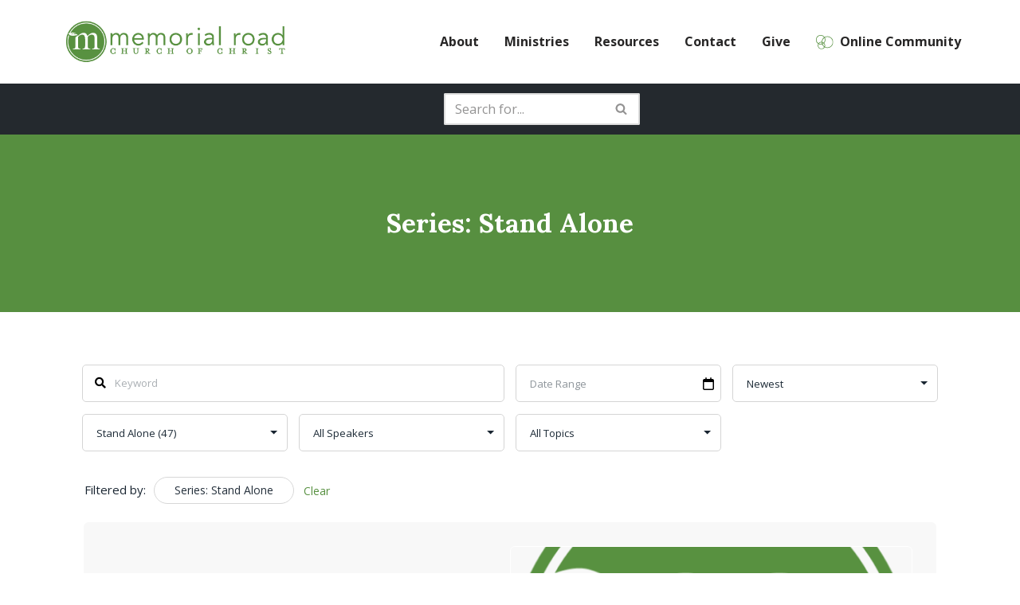

--- FILE ---
content_type: text/html; charset=UTF-8
request_url: https://www.mrcc.org/sermons/page/5/?sermon_series=stand-alone
body_size: 41343
content:

<!-- Get Theme Header -->
    <!DOCTYPE html>
<html lang="en-US">

<head>
	
	<meta charset="UTF-8">
	<meta name="viewport" content="width=device-width, initial-scale=1, minimum-scale=1">
	<link rel="profile" href="http://gmpg.org/xfn/11">
		<title>Sermons &#8211; Memorial Road Church of Christ</title>
<meta name='robots' content='max-image-preview:large' />
<script>window._wca = window._wca || [];</script>
<link rel='dns-prefetch' href='//www.mrcc.org' />
<link rel='dns-prefetch' href='//www.googletagmanager.com' />
<link rel='dns-prefetch' href='//stats.wp.com' />
<link rel='dns-prefetch' href='//secure.gravatar.com' />
<link rel='dns-prefetch' href='//use.fontawesome.com' />
<link rel='dns-prefetch' href='//fonts.googleapis.com' />
<link rel='preconnect' href='//i0.wp.com' />
<link rel='preconnect' href='//c0.wp.com' />
<link rel="alternate" type="application/rss+xml" title="Memorial Road Church of Christ &raquo; Feed" href="https://www.mrcc.org/feed/" />
<link rel="alternate" type="application/rss+xml" title="Memorial Road Church of Christ &raquo; Comments Feed" href="https://www.mrcc.org/comments/feed/" />
<link rel="alternate" type="text/calendar" title="Memorial Road Church of Christ &raquo; iCal Feed" href="https://www.mrcc.org/events/?ical=1" />
<link rel="alternate" type="application/rss+xml" title="Memorial Road Church of Christ &raquo; Sermons Feed" href="https://www.mrcc.org/sermons/feed/" />
		<style>
			.lazyload,
			.lazyloading {
				max-width: 100%;
			}
		</style>
		<style id='wp-img-auto-sizes-contain-inline-css'>
img:is([sizes=auto i],[sizes^="auto," i]){contain-intrinsic-size:3000px 1500px}
/*# sourceURL=wp-img-auto-sizes-contain-inline-css */
</style>
<link rel='stylesheet' id='tribe-events-pro-mini-calendar-block-styles-css' href='https://www.mrcc.org/wp-content/plugins/events-calendar-pro/build/css/tribe-events-pro-mini-calendar-block.css?ver=7.7.12' media='all' />
<link rel='stylesheet' id='menu-icon-font-awesome-css' href='https://www.mrcc.org/wp-content/plugins/menu-icons/css/fontawesome/css/all.min.css?ver=5.15.4' media='all' />
<link rel='stylesheet' id='menu-icons-extra-css' href='https://www.mrcc.org/wp-content/plugins/menu-icons/css/extra.min.css?ver=0.13.20' media='all' />
<style id='wp-emoji-styles-inline-css'>

	img.wp-smiley, img.emoji {
		display: inline !important;
		border: none !important;
		box-shadow: none !important;
		height: 1em !important;
		width: 1em !important;
		margin: 0 0.07em !important;
		vertical-align: -0.1em !important;
		background: none !important;
		padding: 0 !important;
	}
/*# sourceURL=wp-emoji-styles-inline-css */
</style>
<link rel='stylesheet' id='wp-block-library-css' href='https://c0.wp.com/c/6.9/wp-includes/css/dist/block-library/style.min.css' media='all' />
<style id='global-styles-inline-css'>
:root{--wp--preset--aspect-ratio--square: 1;--wp--preset--aspect-ratio--4-3: 4/3;--wp--preset--aspect-ratio--3-4: 3/4;--wp--preset--aspect-ratio--3-2: 3/2;--wp--preset--aspect-ratio--2-3: 2/3;--wp--preset--aspect-ratio--16-9: 16/9;--wp--preset--aspect-ratio--9-16: 9/16;--wp--preset--color--black: #000000;--wp--preset--color--cyan-bluish-gray: #abb8c3;--wp--preset--color--white: #ffffff;--wp--preset--color--pale-pink: #f78da7;--wp--preset--color--vivid-red: #cf2e2e;--wp--preset--color--luminous-vivid-orange: #ff6900;--wp--preset--color--luminous-vivid-amber: #fcb900;--wp--preset--color--light-green-cyan: #7bdcb5;--wp--preset--color--vivid-green-cyan: #00d084;--wp--preset--color--pale-cyan-blue: #8ed1fc;--wp--preset--color--vivid-cyan-blue: #0693e3;--wp--preset--color--vivid-purple: #9b51e0;--wp--preset--color--neve-link-color: var(--nv-primary-accent);--wp--preset--color--neve-link-hover-color: var(--nv-secondary-accent);--wp--preset--color--nv-site-bg: var(--nv-site-bg);--wp--preset--color--nv-light-bg: var(--nv-light-bg);--wp--preset--color--nv-dark-bg: var(--nv-dark-bg);--wp--preset--color--neve-text-color: var(--nv-text-color);--wp--preset--color--nv-text-dark-bg: var(--nv-text-dark-bg);--wp--preset--color--nv-c-1: var(--nv-c-1);--wp--preset--color--nv-c-2: var(--nv-c-2);--wp--preset--gradient--vivid-cyan-blue-to-vivid-purple: linear-gradient(135deg,rgb(6,147,227) 0%,rgb(155,81,224) 100%);--wp--preset--gradient--light-green-cyan-to-vivid-green-cyan: linear-gradient(135deg,rgb(122,220,180) 0%,rgb(0,208,130) 100%);--wp--preset--gradient--luminous-vivid-amber-to-luminous-vivid-orange: linear-gradient(135deg,rgb(252,185,0) 0%,rgb(255,105,0) 100%);--wp--preset--gradient--luminous-vivid-orange-to-vivid-red: linear-gradient(135deg,rgb(255,105,0) 0%,rgb(207,46,46) 100%);--wp--preset--gradient--very-light-gray-to-cyan-bluish-gray: linear-gradient(135deg,rgb(238,238,238) 0%,rgb(169,184,195) 100%);--wp--preset--gradient--cool-to-warm-spectrum: linear-gradient(135deg,rgb(74,234,220) 0%,rgb(151,120,209) 20%,rgb(207,42,186) 40%,rgb(238,44,130) 60%,rgb(251,105,98) 80%,rgb(254,248,76) 100%);--wp--preset--gradient--blush-light-purple: linear-gradient(135deg,rgb(255,206,236) 0%,rgb(152,150,240) 100%);--wp--preset--gradient--blush-bordeaux: linear-gradient(135deg,rgb(254,205,165) 0%,rgb(254,45,45) 50%,rgb(107,0,62) 100%);--wp--preset--gradient--luminous-dusk: linear-gradient(135deg,rgb(255,203,112) 0%,rgb(199,81,192) 50%,rgb(65,88,208) 100%);--wp--preset--gradient--pale-ocean: linear-gradient(135deg,rgb(255,245,203) 0%,rgb(182,227,212) 50%,rgb(51,167,181) 100%);--wp--preset--gradient--electric-grass: linear-gradient(135deg,rgb(202,248,128) 0%,rgb(113,206,126) 100%);--wp--preset--gradient--midnight: linear-gradient(135deg,rgb(2,3,129) 0%,rgb(40,116,252) 100%);--wp--preset--font-size--small: 13px;--wp--preset--font-size--medium: 20px;--wp--preset--font-size--large: 36px;--wp--preset--font-size--x-large: 42px;--wp--preset--spacing--20: 0.44rem;--wp--preset--spacing--30: 0.67rem;--wp--preset--spacing--40: 1rem;--wp--preset--spacing--50: 1.5rem;--wp--preset--spacing--60: 2.25rem;--wp--preset--spacing--70: 3.38rem;--wp--preset--spacing--80: 5.06rem;--wp--preset--shadow--natural: 6px 6px 9px rgba(0, 0, 0, 0.2);--wp--preset--shadow--deep: 12px 12px 50px rgba(0, 0, 0, 0.4);--wp--preset--shadow--sharp: 6px 6px 0px rgba(0, 0, 0, 0.2);--wp--preset--shadow--outlined: 6px 6px 0px -3px rgb(255, 255, 255), 6px 6px rgb(0, 0, 0);--wp--preset--shadow--crisp: 6px 6px 0px rgb(0, 0, 0);}:where(.is-layout-flex){gap: 0.5em;}:where(.is-layout-grid){gap: 0.5em;}body .is-layout-flex{display: flex;}.is-layout-flex{flex-wrap: wrap;align-items: center;}.is-layout-flex > :is(*, div){margin: 0;}body .is-layout-grid{display: grid;}.is-layout-grid > :is(*, div){margin: 0;}:where(.wp-block-columns.is-layout-flex){gap: 2em;}:where(.wp-block-columns.is-layout-grid){gap: 2em;}:where(.wp-block-post-template.is-layout-flex){gap: 1.25em;}:where(.wp-block-post-template.is-layout-grid){gap: 1.25em;}.has-black-color{color: var(--wp--preset--color--black) !important;}.has-cyan-bluish-gray-color{color: var(--wp--preset--color--cyan-bluish-gray) !important;}.has-white-color{color: var(--wp--preset--color--white) !important;}.has-pale-pink-color{color: var(--wp--preset--color--pale-pink) !important;}.has-vivid-red-color{color: var(--wp--preset--color--vivid-red) !important;}.has-luminous-vivid-orange-color{color: var(--wp--preset--color--luminous-vivid-orange) !important;}.has-luminous-vivid-amber-color{color: var(--wp--preset--color--luminous-vivid-amber) !important;}.has-light-green-cyan-color{color: var(--wp--preset--color--light-green-cyan) !important;}.has-vivid-green-cyan-color{color: var(--wp--preset--color--vivid-green-cyan) !important;}.has-pale-cyan-blue-color{color: var(--wp--preset--color--pale-cyan-blue) !important;}.has-vivid-cyan-blue-color{color: var(--wp--preset--color--vivid-cyan-blue) !important;}.has-vivid-purple-color{color: var(--wp--preset--color--vivid-purple) !important;}.has-neve-link-color-color{color: var(--wp--preset--color--neve-link-color) !important;}.has-neve-link-hover-color-color{color: var(--wp--preset--color--neve-link-hover-color) !important;}.has-nv-site-bg-color{color: var(--wp--preset--color--nv-site-bg) !important;}.has-nv-light-bg-color{color: var(--wp--preset--color--nv-light-bg) !important;}.has-nv-dark-bg-color{color: var(--wp--preset--color--nv-dark-bg) !important;}.has-neve-text-color-color{color: var(--wp--preset--color--neve-text-color) !important;}.has-nv-text-dark-bg-color{color: var(--wp--preset--color--nv-text-dark-bg) !important;}.has-nv-c-1-color{color: var(--wp--preset--color--nv-c-1) !important;}.has-nv-c-2-color{color: var(--wp--preset--color--nv-c-2) !important;}.has-black-background-color{background-color: var(--wp--preset--color--black) !important;}.has-cyan-bluish-gray-background-color{background-color: var(--wp--preset--color--cyan-bluish-gray) !important;}.has-white-background-color{background-color: var(--wp--preset--color--white) !important;}.has-pale-pink-background-color{background-color: var(--wp--preset--color--pale-pink) !important;}.has-vivid-red-background-color{background-color: var(--wp--preset--color--vivid-red) !important;}.has-luminous-vivid-orange-background-color{background-color: var(--wp--preset--color--luminous-vivid-orange) !important;}.has-luminous-vivid-amber-background-color{background-color: var(--wp--preset--color--luminous-vivid-amber) !important;}.has-light-green-cyan-background-color{background-color: var(--wp--preset--color--light-green-cyan) !important;}.has-vivid-green-cyan-background-color{background-color: var(--wp--preset--color--vivid-green-cyan) !important;}.has-pale-cyan-blue-background-color{background-color: var(--wp--preset--color--pale-cyan-blue) !important;}.has-vivid-cyan-blue-background-color{background-color: var(--wp--preset--color--vivid-cyan-blue) !important;}.has-vivid-purple-background-color{background-color: var(--wp--preset--color--vivid-purple) !important;}.has-neve-link-color-background-color{background-color: var(--wp--preset--color--neve-link-color) !important;}.has-neve-link-hover-color-background-color{background-color: var(--wp--preset--color--neve-link-hover-color) !important;}.has-nv-site-bg-background-color{background-color: var(--wp--preset--color--nv-site-bg) !important;}.has-nv-light-bg-background-color{background-color: var(--wp--preset--color--nv-light-bg) !important;}.has-nv-dark-bg-background-color{background-color: var(--wp--preset--color--nv-dark-bg) !important;}.has-neve-text-color-background-color{background-color: var(--wp--preset--color--neve-text-color) !important;}.has-nv-text-dark-bg-background-color{background-color: var(--wp--preset--color--nv-text-dark-bg) !important;}.has-nv-c-1-background-color{background-color: var(--wp--preset--color--nv-c-1) !important;}.has-nv-c-2-background-color{background-color: var(--wp--preset--color--nv-c-2) !important;}.has-black-border-color{border-color: var(--wp--preset--color--black) !important;}.has-cyan-bluish-gray-border-color{border-color: var(--wp--preset--color--cyan-bluish-gray) !important;}.has-white-border-color{border-color: var(--wp--preset--color--white) !important;}.has-pale-pink-border-color{border-color: var(--wp--preset--color--pale-pink) !important;}.has-vivid-red-border-color{border-color: var(--wp--preset--color--vivid-red) !important;}.has-luminous-vivid-orange-border-color{border-color: var(--wp--preset--color--luminous-vivid-orange) !important;}.has-luminous-vivid-amber-border-color{border-color: var(--wp--preset--color--luminous-vivid-amber) !important;}.has-light-green-cyan-border-color{border-color: var(--wp--preset--color--light-green-cyan) !important;}.has-vivid-green-cyan-border-color{border-color: var(--wp--preset--color--vivid-green-cyan) !important;}.has-pale-cyan-blue-border-color{border-color: var(--wp--preset--color--pale-cyan-blue) !important;}.has-vivid-cyan-blue-border-color{border-color: var(--wp--preset--color--vivid-cyan-blue) !important;}.has-vivid-purple-border-color{border-color: var(--wp--preset--color--vivid-purple) !important;}.has-neve-link-color-border-color{border-color: var(--wp--preset--color--neve-link-color) !important;}.has-neve-link-hover-color-border-color{border-color: var(--wp--preset--color--neve-link-hover-color) !important;}.has-nv-site-bg-border-color{border-color: var(--wp--preset--color--nv-site-bg) !important;}.has-nv-light-bg-border-color{border-color: var(--wp--preset--color--nv-light-bg) !important;}.has-nv-dark-bg-border-color{border-color: var(--wp--preset--color--nv-dark-bg) !important;}.has-neve-text-color-border-color{border-color: var(--wp--preset--color--neve-text-color) !important;}.has-nv-text-dark-bg-border-color{border-color: var(--wp--preset--color--nv-text-dark-bg) !important;}.has-nv-c-1-border-color{border-color: var(--wp--preset--color--nv-c-1) !important;}.has-nv-c-2-border-color{border-color: var(--wp--preset--color--nv-c-2) !important;}.has-vivid-cyan-blue-to-vivid-purple-gradient-background{background: var(--wp--preset--gradient--vivid-cyan-blue-to-vivid-purple) !important;}.has-light-green-cyan-to-vivid-green-cyan-gradient-background{background: var(--wp--preset--gradient--light-green-cyan-to-vivid-green-cyan) !important;}.has-luminous-vivid-amber-to-luminous-vivid-orange-gradient-background{background: var(--wp--preset--gradient--luminous-vivid-amber-to-luminous-vivid-orange) !important;}.has-luminous-vivid-orange-to-vivid-red-gradient-background{background: var(--wp--preset--gradient--luminous-vivid-orange-to-vivid-red) !important;}.has-very-light-gray-to-cyan-bluish-gray-gradient-background{background: var(--wp--preset--gradient--very-light-gray-to-cyan-bluish-gray) !important;}.has-cool-to-warm-spectrum-gradient-background{background: var(--wp--preset--gradient--cool-to-warm-spectrum) !important;}.has-blush-light-purple-gradient-background{background: var(--wp--preset--gradient--blush-light-purple) !important;}.has-blush-bordeaux-gradient-background{background: var(--wp--preset--gradient--blush-bordeaux) !important;}.has-luminous-dusk-gradient-background{background: var(--wp--preset--gradient--luminous-dusk) !important;}.has-pale-ocean-gradient-background{background: var(--wp--preset--gradient--pale-ocean) !important;}.has-electric-grass-gradient-background{background: var(--wp--preset--gradient--electric-grass) !important;}.has-midnight-gradient-background{background: var(--wp--preset--gradient--midnight) !important;}.has-small-font-size{font-size: var(--wp--preset--font-size--small) !important;}.has-medium-font-size{font-size: var(--wp--preset--font-size--medium) !important;}.has-large-font-size{font-size: var(--wp--preset--font-size--large) !important;}.has-x-large-font-size{font-size: var(--wp--preset--font-size--x-large) !important;}
/*# sourceURL=global-styles-inline-css */
</style>
<style id='core-block-supports-inline-css'>
.wp-container-core-group-is-layout-ad2f72ca{flex-wrap:nowrap;}
/*# sourceURL=core-block-supports-inline-css */
</style>

<style id='classic-theme-styles-inline-css'>
/*! This file is auto-generated */
.wp-block-button__link{color:#fff;background-color:#32373c;border-radius:9999px;box-shadow:none;text-decoration:none;padding:calc(.667em + 2px) calc(1.333em + 2px);font-size:1.125em}.wp-block-file__button{background:#32373c;color:#fff;text-decoration:none}
/*# sourceURL=/wp-includes/css/classic-themes.min.css */
</style>
<link rel='stylesheet' id='coblocks-extensions-css' href='https://www.mrcc.org/wp-content/plugins/coblocks/dist/style-coblocks-extensions.css?ver=3.1.16' media='all' />
<link rel='stylesheet' id='coblocks-animation-css' href='https://www.mrcc.org/wp-content/plugins/coblocks/dist/style-coblocks-animation.css?ver=2677611078ee87eb3b1c' media='all' />
<link rel='stylesheet' id='wp-components-css' href='https://c0.wp.com/c/6.9/wp-includes/css/dist/components/style.min.css' media='all' />
<link rel='stylesheet' id='wp-preferences-css' href='https://c0.wp.com/c/6.9/wp-includes/css/dist/preferences/style.min.css' media='all' />
<link rel='stylesheet' id='wp-block-editor-css' href='https://c0.wp.com/c/6.9/wp-includes/css/dist/block-editor/style.min.css' media='all' />
<link rel='stylesheet' id='popup-maker-block-library-style-css' href='https://www.mrcc.org/wp-content/plugins/popup-maker/dist/packages/block-library-style.css?ver=dbea705cfafe089d65f1' media='all' />
<link rel='stylesheet' id='asp-pro-frontend-styling-css' href='https://www.mrcc.org/wp-content/plugins/advanced-sermons-pro/styling/css/asp-pro-frontend.css?ver=2.3' media='all' />
<link rel='stylesheet' id='asp-frontend-styling-css' href='https://www.mrcc.org/wp-content/plugins/advanced-sermons/styling/css/asp-frontend.css?ver=3.7' media='all' />
<link rel='stylesheet' id='asp-font-awesome-free-css' href='//use.fontawesome.com/releases/v5.14.0/css/all.css?ver=5.14.0' media='all' />
<link rel='stylesheet' id='asp-media-player-css' href='https://www.mrcc.org/wp-content/plugins/advanced-sermons/styling/media-player/asp-media-player.css?ver=3.7' media='all' />
<link rel='stylesheet' id='contact-form-7-css' href='https://www.mrcc.org/wp-content/plugins/contact-form-7/includes/css/styles.css?ver=6.1.4' media='all' />
<link rel='stylesheet' id='ub-extension-style-css-css' href='https://www.mrcc.org/wp-content/plugins/ultimate-blocks/src/extensions/style.css?ver=6.9' media='all' />
<link rel='stylesheet' id='woocommerce-layout-css' href='https://c0.wp.com/p/woocommerce/10.4.3/assets/css/woocommerce-layout.css' media='all' />
<style id='woocommerce-layout-inline-css'>

	.infinite-scroll .woocommerce-pagination {
		display: none;
	}
/*# sourceURL=woocommerce-layout-inline-css */
</style>
<link rel='stylesheet' id='woocommerce-smallscreen-css' href='https://c0.wp.com/p/woocommerce/10.4.3/assets/css/woocommerce-smallscreen.css' media='only screen and (max-width: 768px)' />
<link rel='stylesheet' id='woocommerce-general-css' href='https://c0.wp.com/p/woocommerce/10.4.3/assets/css/woocommerce.css' media='all' />
<style id='woocommerce-inline-inline-css'>
.woocommerce form .form-row .required { visibility: visible; }
/*# sourceURL=woocommerce-inline-inline-css */
</style>
<link rel='stylesheet' id='godaddy-styles-css' href='https://www.mrcc.org/wp-content/plugins/coblocks/includes/Dependencies/GoDaddy/Styles/build/latest.css?ver=2.0.2' media='all' />
<link rel='stylesheet' id='parent-style-css' href='https://www.mrcc.org/wp-content/themes/neve/style.css?ver=6.9' media='all' />
<link rel='stylesheet' id='child-style-css' href='https://www.mrcc.org/wp-content/themes/neve-child/style.css?ver=1.0.0' media='all' />
<link rel='stylesheet' id='neve-woocommerce-css' href='https://www.mrcc.org/wp-content/themes/neve/assets/css/woocommerce.min.css?ver=4.2.2' media='all' />
<link rel='stylesheet' id='neve-style-css' href='https://www.mrcc.org/wp-content/themes/neve/style-main-new.min.css?ver=4.2.2' media='all' />
<style id='neve-style-inline-css'>
.is-menu-sidebar .header-menu-sidebar { visibility: visible; }.is-menu-sidebar.menu_sidebar_slide_left .header-menu-sidebar { transform: translate3d(0, 0, 0); left: 0; }.is-menu-sidebar.menu_sidebar_slide_right .header-menu-sidebar { transform: translate3d(0, 0, 0); right: 0; }.is-menu-sidebar.menu_sidebar_pull_right .header-menu-sidebar, .is-menu-sidebar.menu_sidebar_pull_left .header-menu-sidebar { transform: translateX(0); }.is-menu-sidebar.menu_sidebar_dropdown .header-menu-sidebar { height: auto; }.is-menu-sidebar.menu_sidebar_dropdown .header-menu-sidebar-inner { max-height: 400px; padding: 20px 0; }.is-menu-sidebar.menu_sidebar_full_canvas .header-menu-sidebar { opacity: 1; }.header-menu-sidebar .menu-item-nav-search:not(.floating) { pointer-events: none; }.header-menu-sidebar .menu-item-nav-search .is-menu-sidebar { pointer-events: unset; }
.nv-meta-list li.meta:not(:last-child):after { content:"/" }.nv-meta-list .no-mobile{
			display:none;
		}.nv-meta-list li.last::after{
			content: ""!important;
		}@media (min-width: 769px) {
			.nv-meta-list .no-mobile {
				display: inline-block;
			}
			.nv-meta-list li.last:not(:last-child)::after {
		 		content: "/" !important;
			}
		}
.nav-ul li .caret svg, .nav-ul li .caret img{width:var(--smiconsize, 0.5em);height:var(--smiconsize, 0.5em);}.nav-ul .sub-menu li {border-style: var(--itembstyle);}
 :root{ --container: 748px;--postwidth:100%; --primarybtnbg: #579040; --primarybtnhoverbg: #288e00; --primarybtncolor: #ffffff; --secondarybtncolor: #579040; --primarybtnhovercolor: #ffffff; --secondarybtnhovercolor: #288e00;--primarybtnborderradius:3px;--secondarybtnborderradius:3px;--secondarybtnborderwidth:1px;--btnpadding:13px 15px;--primarybtnpadding:13px 15px;--secondarybtnpadding:calc(13px - 1px) calc(15px - 1px); --bodyfontfamily: "Open Sans"; --bodyfontsize: 15px; --bodylineheight: 1.6; --bodyletterspacing: 0px; --bodyfontweight: 400; --headingsfontfamily: Lora; --h1fontsize: 36px; --h1fontweight: 700; --h1lineheight: 1.2; --h1letterspacing: 0px; --h1texttransform: none; --h2fontsize: 28px; --h2fontweight: 700; --h2lineheight: 1.3; --h2letterspacing: 0px; --h2texttransform: none; --h3fontsize: 24px; --h3fontweight: 700; --h3lineheight: 1.4; --h3letterspacing: 0px; --h3texttransform: none; --h4fontsize: 20px; --h4fontweight: 700; --h4lineheight: 1.6; --h4letterspacing: 0px; --h4texttransform: none; --h5fontsize: 16px; --h5fontweight: 700; --h5lineheight: 1.6; --h5letterspacing: 0px; --h5texttransform: none; --h6fontsize: 14px; --h6fontweight: 700; --h6lineheight: 1.6; --h6letterspacing: 0px; --h6texttransform: none;--formfieldborderwidth:2px;--formfieldborderradius:3px; --formfieldbgcolor: var(--nv-site-bg); --formfieldbordercolor: #dddddd; --formfieldcolor: var(--nv-text-color);--formfieldpadding:10px 12px; --shopcoltemplate: 2; } .nv-index-posts{ --borderradius:0px; } .has-neve-button-color-color{ color: #579040!important; } .has-neve-button-color-background-color{ background-color: #579040!important; } .single-post-container .alignfull > [class*="__inner-container"], .single-post-container .alignwide > [class*="__inner-container"]{ max-width:718px } .single-product .alignfull > [class*="__inner-container"], .single-product .alignwide > [class*="__inner-container"]{ max-width:718px } .nv-meta-list{ --avatarsize: 20px; } .single .nv-meta-list{ --avatarsize: 20px; } .nv-is-boxed.nv-comments-wrap{ --padding:20px; } .nv-is-boxed.comment-respond{ --padding:20px; } .single:not(.single-product), .page{ --c-vspace:0 0 0 0;; } .scroll-to-top{ --color: var(--nv-text-dark-bg);--padding:8px 10px; --borderradius: 3px; --bgcolor: #579040; --hovercolor: var(--nv-text-dark-bg); --hoverbgcolor: #288e00;--size:16px; } .global-styled{ --bgcolor: var(--nv-site-bg); } .header-top{ --rowbcolor: var(--nv-light-bg); --color: var(--nv-text-color); --bgcolor: #f0f0f0; } .header-main{ --rowbcolor: var(--nv-light-bg); --color: var(--nv-text-color); --bgcolor: #ffffff; } .header-bottom{ --rowbcolor: var(--nv-light-bg); --color: var(--nv-text-dark-bg); --bgcolor: #24292e; } .header-menu-sidebar-bg{ --justify: flex-start; --textalign: left;--flexg: 1;--wrapdropdownwidth: auto; --color: var(--nv-text-color); --bgcolor: #ffffff; } .header-menu-sidebar{ width: 360px; } .builder-item--logo{ --maxwidth: 120px; --fs: 24px;--padding:10px 0;--margin:0; --textalign: left;--justify: flex-start; } .builder-item--nav-icon{ --label-margin:0 5px 0 0;;--padding:10px 15px;--margin:0; } .builder-item--primary-menu{ --hovercolor: #288e00; --hovertextcolor: var(--nv-text-color); --activecolor: #579040; --spacing: 24px; --height: 25px; --smiconsize: 7px;--padding:0;--margin:0; --fontfamily: "Open Sans"; --fontsize: 1em; --lineheight: 1.6em; --letterspacing: 0px; --fontweight: 700; --texttransform: none; --iconsize: 1em; } .builder-item--primary-menu .sub-menu{ --bstyle: none; --itembstyle: none; } .hfg-is-group.has-primary-menu .inherit-ff{ --inheritedff: Open Sans; --inheritedfw: 700; } .builder-item--header_search_2{ --height: 40px;--formfieldborderwidth:2px;--formfieldborderradius:2px;--padding:0;--margin:0; } .builder-item--social_icons{ --spacing: 10px; --borderradius: 5px; --icon-size: 18px;--padding:0;--margin:0; } .footer-top-inner .row{ grid-template-columns:1fr 1fr 1fr; --valign: flex-start; } .footer-top{ --rowbcolor: var(--nv-light-bg); --color: var(--nv-text-color); --bgcolor: #ffffff; } .footer-main-inner .row{ grid-template-columns:1fr 1fr 1fr; --valign: flex-start; } .footer-main{ --rowbcolor: var(--nv-light-bg); --color: var(--nv-text-color); --bgcolor: var(--nv-site-bg); } .footer-bottom-inner .row{ grid-template-columns:1fr 1fr 1fr; --valign: flex-start; } .footer-bottom{ --rowbcolor: var(--nv-light-bg); --color: var(--nv-text-dark-bg); --bgcolor: #383c40; } .page_header-top{ --rowbcolor: var(--nv-light-bg); --color: var(--nv-text-color); --bgcolor: #ffffff; } .page_header-bottom{ --rowbcolor: var(--nv-light-bg); --color: var(--nv-text-color); --bgcolor: #ffffff; } @media(min-width: 576px){ :root{ --container: 992px;--postwidth:50%;--btnpadding:13px 15px;--primarybtnpadding:13px 15px;--secondarybtnpadding:calc(13px - 1px) calc(15px - 1px); --bodyfontsize: 16px; --bodylineheight: 1.6; --bodyletterspacing: 0px; --h1fontsize: 38px; --h1lineheight: 1.2; --h1letterspacing: 0px; --h2fontsize: 30px; --h2lineheight: 1.2; --h2letterspacing: 0px; --h3fontsize: 26px; --h3lineheight: 1.4; --h3letterspacing: 0px; --h4fontsize: 22px; --h4lineheight: 1.5; --h4letterspacing: 0px; --h5fontsize: 18px; --h5lineheight: 1.6; --h5letterspacing: 0px; --h6fontsize: 14px; --h6lineheight: 1.6; --h6letterspacing: 0px; --shopcoltemplate: 2; } .single-post-container .alignfull > [class*="__inner-container"], .single-post-container .alignwide > [class*="__inner-container"]{ max-width:962px } .single-product .alignfull > [class*="__inner-container"], .single-product .alignwide > [class*="__inner-container"]{ max-width:962px } .nv-meta-list{ --avatarsize: 20px; } .single .nv-meta-list{ --avatarsize: 20px; } .nv-is-boxed.nv-comments-wrap{ --padding:30px; } .nv-is-boxed.comment-respond{ --padding:30px; } .single:not(.single-product), .page{ --c-vspace:0 0 0 0;; } .scroll-to-top{ --padding:8px 10px;--size:16px; } .header-menu-sidebar-bg{ --justify: flex-start; --textalign: left;--flexg: 1;--wrapdropdownwidth: auto; } .header-menu-sidebar{ width: 360px; } .builder-item--logo{ --maxwidth: 120px; --fs: 24px;--padding:10px 0;--margin:0; --textalign: left;--justify: flex-start; } .builder-item--nav-icon{ --label-margin:0 5px 0 0;;--padding:10px 15px;--margin:0; } .builder-item--primary-menu{ --spacing: 24px; --height: 25px; --smiconsize: 7px;--padding:0;--margin:0; --fontsize: 1em; --lineheight: 1.6em; --letterspacing: 0px; --iconsize: 1em; } .builder-item--header_search_2{ --height: 40px;--formfieldborderwidth:2px;--formfieldborderradius:2px;--padding:0;--margin:0; } .builder-item--social_icons{ --spacing: 10px; --borderradius: 5px; --icon-size: 18px;--padding:0;--margin:0; } }@media(min-width: 960px){ :root{ --container: 1170px;--postwidth:33.333333333333%;--btnpadding:13px 15px;--primarybtnpadding:13px 15px;--secondarybtnpadding:calc(13px - 1px) calc(15px - 1px); --bodyfontsize: 16px; --bodylineheight: 1.7; --bodyletterspacing: 0px; --h1fontsize: 40px; --h1lineheight: 1.1; --h1letterspacing: 0px; --h2fontsize: 32px; --h2lineheight: 1.2; --h2letterspacing: 0px; --h3fontsize: 28px; --h3lineheight: 1.4; --h3letterspacing: 0px; --h4fontsize: 24px; --h4lineheight: 1.5; --h4letterspacing: 0px; --h5fontsize: 20px; --h5lineheight: 1.6; --h5letterspacing: 0px; --h6fontsize: 16px; --h6lineheight: 1.6; --h6letterspacing: 0px; --shopcoltemplate: 3; } body:not(.single):not(.archive):not(.blog):not(.search):not(.error404) .neve-main > .container .col, body.post-type-archive-course .neve-main > .container .col, body.post-type-archive-llms_membership .neve-main > .container .col{ max-width: 100%; } body:not(.single):not(.archive):not(.blog):not(.search):not(.error404) .nv-sidebar-wrap, body.post-type-archive-course .nv-sidebar-wrap, body.post-type-archive-llms_membership .nv-sidebar-wrap{ max-width: 0%; } .neve-main > .archive-container .nv-index-posts.col{ max-width: 100%; } .neve-main > .archive-container .nv-sidebar-wrap{ max-width: 0%; } .neve-main > .single-post-container .nv-single-post-wrap.col{ max-width: 70%; } .single-post-container .alignfull > [class*="__inner-container"], .single-post-container .alignwide > [class*="__inner-container"]{ max-width:789px } .container-fluid.single-post-container .alignfull > [class*="__inner-container"], .container-fluid.single-post-container .alignwide > [class*="__inner-container"]{ max-width:calc(70% + 15px) } .neve-main > .single-post-container .nv-sidebar-wrap{ max-width: 30%; } .archive.woocommerce .neve-main > .shop-container .nv-shop.col{ max-width: 70%; } .archive.woocommerce .neve-main > .shop-container .nv-sidebar-wrap{ max-width: 30%; } .single-product .neve-main > .shop-container .nv-shop.col{ max-width: 100%; } .single-product .alignfull > [class*="__inner-container"], .single-product .alignwide > [class*="__inner-container"]{ max-width:1140px } .single-product .container-fluid .alignfull > [class*="__inner-container"], .single-product .alignwide > [class*="__inner-container"]{ max-width:calc(100% + 15px) } .single-product .neve-main > .shop-container .nv-sidebar-wrap{ max-width: 0%; } .nv-meta-list{ --avatarsize: 20px; } .single .nv-meta-list{ --avatarsize: 20px; } .nv-is-boxed.nv-comments-wrap{ --padding:40px; } .nv-is-boxed.comment-respond{ --padding:40px; } .single:not(.single-product), .page{ --c-vspace:0 0 0 0;; } .scroll-to-top{ --padding:8px 10px;--size:18px; } .header-menu-sidebar-bg{ --justify: flex-start; --textalign: left;--flexg: 1;--wrapdropdownwidth: auto; } .header-menu-sidebar{ width: 360px; } .builder-item--logo{ --maxwidth: 300px; --fs: 24px;--padding:10px 0;--margin:0; --textalign: left;--justify: flex-start; } .builder-item--nav-icon{ --label-margin:0 5px 0 0;;--padding:10px 15px;--margin:0; } .builder-item--primary-menu{ --spacing: 24px; --height: 25px; --smiconsize: 7px;--padding:0;--margin:0; --fontsize: 1em; --lineheight: 1.6em; --letterspacing: 0px; --iconsize: 1em; } .builder-item--header_search_2{ --height: 40px;--formfieldborderwidth:2px;--formfieldborderradius:2px;--padding:0;--margin:0; } .builder-item--social_icons{ --spacing: 10px; --borderradius: 5px; --icon-size: 18px;--padding:0;--margin:0; } .products.related .products{ --shopcoltemplate: 4; } .products.upsells .products{ --shopcoltemplate: 4; } }.scroll-to-top {right: 20px; border: none; position: fixed; bottom: 30px; display: none; opacity: 0; visibility: hidden; transition: opacity 0.3s ease-in-out, visibility 0.3s ease-in-out; align-items: center; justify-content: center; z-index: 999; } @supports (-webkit-overflow-scrolling: touch) { .scroll-to-top { bottom: 74px; } } .scroll-to-top.image { background-position: center; } .scroll-to-top .scroll-to-top-image { width: 100%; height: 100%; } .scroll-to-top .scroll-to-top-label { margin: 0; padding: 5px; } .scroll-to-top:hover { text-decoration: none; } .scroll-to-top.scroll-to-top-left {left: 20px; right: unset;} .scroll-to-top.scroll-show-mobile { display: flex; } @media (min-width: 960px) { .scroll-to-top { display: flex; } }.scroll-to-top { color: var(--color); padding: var(--padding); border-radius: var(--borderradius); background: var(--bgcolor); } .scroll-to-top:hover, .scroll-to-top:focus { color: var(--hovercolor); background: var(--hoverbgcolor); } .scroll-to-top-icon, .scroll-to-top.image .scroll-to-top-image { width: var(--size); height: var(--size); } .scroll-to-top-image { background-image: var(--bgimage); background-size: cover; }:root{--nv-primary-accent:#579040;--nv-secondary-accent:#579040;--nv-site-bg:#ffffff;--nv-light-bg:#f4f5f7;--nv-dark-bg:#121212;--nv-text-color:#272626;--nv-text-dark-bg:#ffffff;--nv-c-1:#9463ae;--nv-c-2:#be574b;--nv-fallback-ff:Arial, Helvetica, sans-serif;}
/*# sourceURL=neve-style-inline-css */
</style>
<link rel='stylesheet' id='neve-blog-pro-css' href='https://www.mrcc.org/wp-content/plugins/neve-pro-addon/includes/modules/blog_pro/assets/style.min.css?ver=3.2.4' media='all' />
<link rel='stylesheet' id='neve-pro-addon-woo-booster-css' href='https://www.mrcc.org/wp-content/plugins/neve-pro-addon/includes/modules/woocommerce_booster/assets/style.min.css?ver=3.2.4' media='all' />
<style id='wp-block-heading-inline-css'>
h1:where(.wp-block-heading).has-background,h2:where(.wp-block-heading).has-background,h3:where(.wp-block-heading).has-background,h4:where(.wp-block-heading).has-background,h5:where(.wp-block-heading).has-background,h6:where(.wp-block-heading).has-background{padding:1.25em 2.375em}h1.has-text-align-left[style*=writing-mode]:where([style*=vertical-lr]),h1.has-text-align-right[style*=writing-mode]:where([style*=vertical-rl]),h2.has-text-align-left[style*=writing-mode]:where([style*=vertical-lr]),h2.has-text-align-right[style*=writing-mode]:where([style*=vertical-rl]),h3.has-text-align-left[style*=writing-mode]:where([style*=vertical-lr]),h3.has-text-align-right[style*=writing-mode]:where([style*=vertical-rl]),h4.has-text-align-left[style*=writing-mode]:where([style*=vertical-lr]),h4.has-text-align-right[style*=writing-mode]:where([style*=vertical-rl]),h5.has-text-align-left[style*=writing-mode]:where([style*=vertical-lr]),h5.has-text-align-right[style*=writing-mode]:where([style*=vertical-rl]),h6.has-text-align-left[style*=writing-mode]:where([style*=vertical-lr]),h6.has-text-align-right[style*=writing-mode]:where([style*=vertical-rl]){rotate:180deg}
/*# sourceURL=https://www.mrcc.org/wp-includes/blocks/heading/style.min.css */
</style>
<style id='wp-block-paragraph-inline-css'>
.is-small-text{font-size:.875em}.is-regular-text{font-size:1em}.is-large-text{font-size:2.25em}.is-larger-text{font-size:3em}.has-drop-cap:not(:focus):first-letter{float:left;font-size:8.4em;font-style:normal;font-weight:100;line-height:.68;margin:.05em .1em 0 0;text-transform:uppercase}body.rtl .has-drop-cap:not(:focus):first-letter{float:none;margin-left:.1em}p.has-drop-cap.has-background{overflow:hidden}:root :where(p.has-background){padding:1.25em 2.375em}:where(p.has-text-color:not(.has-link-color)) a{color:inherit}p.has-text-align-left[style*="writing-mode:vertical-lr"],p.has-text-align-right[style*="writing-mode:vertical-rl"]{rotate:180deg}
/*# sourceURL=https://www.mrcc.org/wp-includes/blocks/paragraph/style.min.css */
</style>
<link rel='stylesheet' id='popup-maker-site-css' href='//www.mrcc.org/wp-content/uploads/pum/pum-site-styles.css?generated=1764089997&#038;ver=1.21.5' media='all' />
<style id='wp-block-list-inline-css'>
ol,ul{box-sizing:border-box}:root :where(.wp-block-list.has-background){padding:1.25em 2.375em}
/*# sourceURL=https://www.mrcc.org/wp-includes/blocks/list/style.min.css */
</style>
<style id='wp-block-group-inline-css'>
.wp-block-group{box-sizing:border-box}:where(.wp-block-group.wp-block-group-is-layout-constrained){position:relative}
/*# sourceURL=https://www.mrcc.org/wp-includes/blocks/group/style.min.css */
</style>
<link rel='stylesheet' id='anb-style-css' href='https://www.mrcc.org/wp-content/plugins/alert-notice-boxes/css/anb.css?ver=210406-161437' media='all' />
<link rel='stylesheet' id='anb-dynamic-style-css' href='https://www.mrcc.org/wp-content/plugins/alert-notice-boxes/css/anb-dynamic.css?ver=260118-135910' media='all' />
<link rel='stylesheet' id='neve-google-font-open-sans-css' href='//fonts.googleapis.com/css?family=Open+Sans%3A700%2C400&#038;display=swap&#038;ver=4.2.2' media='all' />
<link rel='stylesheet' id='neve-google-font-lora-css' href='//fonts.googleapis.com/css?family=Lora%3A400%2C700&#038;display=swap&#038;ver=4.2.2' media='all' />
<script type="text/template" id="tmpl-variation-template">
	<div class="woocommerce-variation-description">{{{ data.variation.variation_description }}}</div>
	<div class="woocommerce-variation-price">{{{ data.variation.price_html }}}</div>
	<div class="woocommerce-variation-availability">{{{ data.variation.availability_html }}}</div>
</script>
<script type="text/template" id="tmpl-unavailable-variation-template">
	<p role="alert">Sorry, this product is unavailable. Please choose a different combination.</p>
</script>
<script id="woocommerce-google-analytics-integration-gtag-js-after">
/* Google Analytics for WooCommerce (gtag.js) */
					window.dataLayer = window.dataLayer || [];
					function gtag(){dataLayer.push(arguments);}
					// Set up default consent state.
					for ( const mode of [{"analytics_storage":"denied","ad_storage":"denied","ad_user_data":"denied","ad_personalization":"denied","region":["AT","BE","BG","HR","CY","CZ","DK","EE","FI","FR","DE","GR","HU","IS","IE","IT","LV","LI","LT","LU","MT","NL","NO","PL","PT","RO","SK","SI","ES","SE","GB","CH"]}] || [] ) {
						gtag( "consent", "default", { "wait_for_update": 500, ...mode } );
					}
					gtag("js", new Date());
					gtag("set", "developer_id.dOGY3NW", true);
					gtag("config", "UA-129118040-1", {"track_404":true,"allow_google_signals":false,"logged_in":false,"linker":{"domains":[],"allow_incoming":false},"custom_map":{"dimension1":"logged_in"}});
//# sourceURL=woocommerce-google-analytics-integration-gtag-js-after
</script>
<script src="https://c0.wp.com/c/6.9/wp-includes/js/jquery/jquery.min.js" id="jquery-core-js"></script>
<script src="https://c0.wp.com/c/6.9/wp-includes/js/jquery/jquery-migrate.min.js" id="jquery-migrate-js"></script>
<script src="https://c0.wp.com/p/woocommerce/10.4.3/assets/js/jquery-blockui/jquery.blockUI.min.js" id="wc-jquery-blockui-js" data-wp-strategy="defer"></script>
<script id="wc-add-to-cart-js-extra">
var wc_add_to_cart_params = {"ajax_url":"/wp-admin/admin-ajax.php","wc_ajax_url":"/?wc-ajax=%%endpoint%%","i18n_view_cart":"View cart","cart_url":"https://www.mrcc.org/media/curriculum/your-cart/","is_cart":"","cart_redirect_after_add":"no"};
//# sourceURL=wc-add-to-cart-js-extra
</script>
<script src="https://c0.wp.com/p/woocommerce/10.4.3/assets/js/frontend/add-to-cart.min.js" id="wc-add-to-cart-js" defer data-wp-strategy="defer"></script>
<script src="https://c0.wp.com/p/woocommerce/10.4.3/assets/js/js-cookie/js.cookie.min.js" id="wc-js-cookie-js" data-wp-strategy="defer"></script>
<script src='https://www.mrcc.org/wp-content/plugins/the-events-calendar/common/build/js/underscore-before.js'></script>
<script src="https://c0.wp.com/c/6.9/wp-includes/js/underscore.min.js" id="underscore-js"></script>
<script src='https://www.mrcc.org/wp-content/plugins/the-events-calendar/common/build/js/underscore-after.js'></script>
<script id="wp-util-js-extra">
var _wpUtilSettings = {"ajax":{"url":"/wp-admin/admin-ajax.php"}};
//# sourceURL=wp-util-js-extra
</script>
<script src="https://c0.wp.com/c/6.9/wp-includes/js/wp-util.min.js" id="wp-util-js"></script>
<script id="wc-add-to-cart-variation-js-extra">
var wc_add_to_cart_variation_params = {"wc_ajax_url":"/?wc-ajax=%%endpoint%%","i18n_no_matching_variations_text":"Sorry, no products matched your selection. Please choose a different combination.","i18n_make_a_selection_text":"Please select some product options before adding this product to your cart.","i18n_unavailable_text":"Sorry, this product is unavailable. Please choose a different combination.","i18n_reset_alert_text":"Your selection has been reset. Please select some product options before adding this product to your cart."};
//# sourceURL=wc-add-to-cart-variation-js-extra
</script>
<script src="https://c0.wp.com/p/woocommerce/10.4.3/assets/js/frontend/add-to-cart-variation.min.js" id="wc-add-to-cart-variation-js" defer data-wp-strategy="defer"></script>
<script src="https://stats.wp.com/s-202604.js" id="woocommerce-analytics-js" defer data-wp-strategy="defer"></script>
<script src="https://www.mrcc.org/wp-content/plugins/alert-notice-boxes/js/anb.js?ver=210406-161437" id="anb-js-js"></script>
<link rel="https://api.w.org/" href="https://www.mrcc.org/wp-json/" /><link rel="EditURI" type="application/rsd+xml" title="RSD" href="https://www.mrcc.org/xmlrpc.php?rsd" />
<meta name="generator" content="WordPress 6.9" />
<meta name="generator" content="WooCommerce 10.4.3" />

    <style type="text/css">

    /* Accent Color */

    .sermon-title-holder {
        background-color: #579040!important;
    }
    .sermon-wrapper .sermon-title-holder:after,.sermon-wrapper .sermon-featured-image:after {
        background-color: #579040!important;
    }
    .sermon-wrapper .sermon-details, .asp-selected-series-details, .asp-widget-speaker-list-single .asp-list-right .asp-speaker-position {
        background-color: #579040!important;
    }
    .sermon-wrapper .sermon-info .preached-date p {
        color: #579040!important;
    }

    /* Element Design Settings */

        .asp-widget-sermon-list-single, .asp-widget-series-list-single, .asp-widget-speaker-list-single {
         background-color: #f8f8f8!important;     }

    /* Sermon Sidebar */
    
    /* Image Aspect Ratio Settings */

        
        
    </style>


    <style type="text/css">

            .sermon-wrapper .sermon-title-holder:after,.sermon-wrapper .sermon-featured-image:after {
            opacity: 0.6;
        }
    
    
    
            .sermon-title-holder, .sermon-featured-image {
            display: !important;
        }
    
    
    
            .asp-column1 {
            width: 100%;
            display: block;
            vertical-align: text-top;
        }
        .asp-column2 {
            display: none;
        }
        @media (min-width: 1400px) {
            .asp-column1 {
                padding-left: 25px;
                padding-right: 25px!important;
                width: auto!important;
            }
        }
        @media (min-width: 1200px) and (max-width: 1400px) {
            .asp-column1 {
                padding-left: 25px;
                padding-right: 25px!important;
                width: auto!important;
            }
        }
        @media (min-width: 1100px) and (max-width: 1200px) {
            .asp-column1 {
                padding-left: 25px;
                padding-right: 25px!important;
                width: auto!important;
            }
        }
    
            .sermon-wrapper .sermon-comments {
          	display: block;
          	padding-bottom: 25px;
          	border-bottom: 1px solid #e9e5de;
        }
    
           .sermon-wrapper .sermon-title-holder .sermon-title {
           padding: 10px 0px!important;
           z-index: 1;
           position: relative;
       }
    
    
    @media (max-width: 780px) {
        .sermon-wrapper .sermon-title-holder .sermon-title h1 {
            font-size: 1.5em !important;
            line-height: 1.5em !important;
        }
    }

            .sermon-wrapper {
             background-color: #ffffff!important;         }
    
            .asp-archive-container .asp-series-top-holder,
        .asp-archive-container .asp-speaker-top-holder,
        .sermon-filter-error p,
        .asp-sermon-archive-single-list {
             background-color: #f8f8f8!important;         }
    

    /* Hide Archive Filter */

        .sermon-filter-holder.hide-filter-bar {
        display: none !important;
    }
    

    /* Archive Sermon Title Styling */

    
    
    
    
    
    
    
    
    
    </style>

<meta name="tec-api-version" content="v1"><meta name="tec-api-origin" content="https://www.mrcc.org"><link rel="alternate" href="https://www.mrcc.org/wp-json/tribe/events/v1/" />	<style>img#wpstats{display:none}</style>
					<script type="text/javascript">
				(function (i, s, o, g, r, a, m) {i['GoogleAnalyticsObject'] = r;i[r] = i[r] || function () {
						   (i[r].q = i[r].q || []).push(arguments);}, i[r].l = 1 * new Date();a = s.createElement(o),
						    m = s.getElementsByTagName(o)[0];a.async = 1;a.src = g;m.parentNode.insertBefore(a, m);})
					        (window, document, 'script', '//www.google-analytics.com/analytics.js', '__gatd');
__gatd('create', 'UA-129118040-1', 'auto');
__gatd('require', 'ec');
__gatd('send','pageview');
								window['__gatd'] = __gatd;
			</script>
					<script async src="https://www.googletagmanager.com/gtag/js?id=UA-129118040-1"></script> 		<script>
		  window.dataLayer = window.dataLayer || [];
		  function gtag(){dataLayer.push(arguments);}
		  gtag('js', new Date());

		  gtag('config', 'UA-129118040-1' );
		  		</script>
				<script>
			document.documentElement.className = document.documentElement.className.replace('no-js', 'js');
		</script>
				<style>
			.no-js img.lazyload {
				display: none;
			}

			figure.wp-block-image img.lazyloading {
				min-width: 150px;
			}

			.lazyload,
			.lazyloading {
				--smush-placeholder-width: 100px;
				--smush-placeholder-aspect-ratio: 1/1;
				width: var(--smush-image-width, var(--smush-placeholder-width)) !important;
				aspect-ratio: var(--smush-image-aspect-ratio, var(--smush-placeholder-aspect-ratio)) !important;
			}

						.lazyload, .lazyloading {
				opacity: 0;
			}

			.lazyloaded {
				opacity: 1;
				transition: opacity 400ms;
				transition-delay: 0ms;
			}

					</style>
			<noscript><style>.woocommerce-product-gallery{ opacity: 1 !important; }</style></noscript>
	
<!-- Jetpack Open Graph Tags -->
<meta property="og:type" content="website" />
<meta property="og:title" content="Sermons &#8211; Memorial Road Church of Christ" />
<meta property="og:url" content="https://www.mrcc.org/sermons/?sermon_series=/stand-alone/" />
<meta property="og:site_name" content="Memorial Road Church of Christ" />
<meta property="og:image" content="https://i0.wp.com/www.mrcc.org/wp-content/uploads/2018/08/cropped-green.png?fit=512%2C512&#038;ssl=1" />
<meta property="og:image:width" content="512" />
<meta property="og:image:height" content="512" />
<meta property="og:image:alt" content="" />
<meta property="og:locale" content="en_US" />

<!-- End Jetpack Open Graph Tags -->
<link rel="icon" href="https://i0.wp.com/www.mrcc.org/wp-content/uploads/2018/08/cropped-green.png?fit=32%2C32&#038;ssl=1" sizes="32x32" />
<link rel="icon" href="https://i0.wp.com/www.mrcc.org/wp-content/uploads/2018/08/cropped-green.png?fit=192%2C192&#038;ssl=1" sizes="192x192" />
<link rel="apple-touch-icon" href="https://i0.wp.com/www.mrcc.org/wp-content/uploads/2018/08/cropped-green.png?fit=180%2C180&#038;ssl=1" />
<meta name="msapplication-TileImage" content="https://i0.wp.com/www.mrcc.org/wp-content/uploads/2018/08/cropped-green.png?fit=270%2C270&#038;ssl=1" />
		<style id="wp-custom-css">
			h4 {
	color: #404248;
}

.whiteText a {
  color: white !important;
  text-decoration: none;
}

.whiteText a:hover{
  opacity: 0.7;
}		</style>
		
	<link rel='stylesheet' id='wc-blocks-style-css' href='https://c0.wp.com/p/woocommerce/10.4.3/assets/client/blocks/wc-blocks.css' media='all' />
</head>

<body  class="archive paged post-type-archive post-type-archive-sermons wp-custom-logo paged-5 post-type-paged-5 wp-theme-neve wp-child-theme-neve-child theme-neve woocommerce-no-js tribe-no-js  nv-blog-grid nv-sidebar-full-width menu_sidebar_slide_left" id="neve_body"  >
<div class="wrapper">
	
	<header class="header"  >
		<a class="neve-skip-link show-on-focus" href="#content" >
			Skip to content		</a>
		<div id="header-grid"  class="hfg_header site-header">
	
<nav class="header--row header-main hide-on-mobile hide-on-tablet layout-full-contained nv-navbar header--row"
	data-row-id="main" data-show-on="desktop">

	<div
		class="header--row-inner header-main-inner">
		<div class="container">
			<div
				class="row row--wrapper"
				data-section="hfg_header_layout_main" >
				<div class="hfg-slot left"><div class="builder-item desktop-left"><div class="item--inner builder-item--logo"
		data-section="title_tagline"
		data-item-id="logo">
	
<div class="site-logo">
	<a class="brand" href="https://www.mrcc.org/" aria-label="Memorial Road Church of Christ Our mission is to imitate Christ by living good lives, doing good works &amp; sharing good news." rel="home"><img width="490" height="112" src="https://i0.wp.com/www.mrcc.org/wp-content/uploads/2020/03/cropped-mrcc-logo-1.png?fit=490%2C112&amp;ssl=1" class="neve-site-logo skip-lazy" alt="" data-variant="logo" decoding="async" fetchpriority="high" srcset="https://i0.wp.com/www.mrcc.org/wp-content/uploads/2020/03/cropped-mrcc-logo-1.png?w=490&amp;ssl=1 490w, https://i0.wp.com/www.mrcc.org/wp-content/uploads/2020/03/cropped-mrcc-logo-1.png?resize=300%2C69&amp;ssl=1 300w" sizes="(max-width: 490px) 100vw, 490px" data-attachment-id="12188" data-permalink="https://www.mrcc.org/cropped-mrcc-logo-1-png-2/" data-orig-file="https://i0.wp.com/www.mrcc.org/wp-content/uploads/2020/03/cropped-mrcc-logo-1.png?fit=490%2C112&amp;ssl=1" data-orig-size="490,112" data-comments-opened="0" data-image-meta="{&quot;aperture&quot;:&quot;0&quot;,&quot;credit&quot;:&quot;&quot;,&quot;camera&quot;:&quot;&quot;,&quot;caption&quot;:&quot;&quot;,&quot;created_timestamp&quot;:&quot;0&quot;,&quot;copyright&quot;:&quot;&quot;,&quot;focal_length&quot;:&quot;0&quot;,&quot;iso&quot;:&quot;0&quot;,&quot;shutter_speed&quot;:&quot;0&quot;,&quot;title&quot;:&quot;&quot;,&quot;orientation&quot;:&quot;0&quot;}" data-image-title="cropped-mrcc-logo-1.png" data-image-description="&lt;p&gt;https://www.mrcc.org/wp-content/uploads/2020/03/cropped-mrcc-logo-1.png&lt;/p&gt;
" data-image-caption="" data-medium-file="https://i0.wp.com/www.mrcc.org/wp-content/uploads/2020/03/cropped-mrcc-logo-1.png?fit=300%2C69&amp;ssl=1" data-large-file="https://i0.wp.com/www.mrcc.org/wp-content/uploads/2020/03/cropped-mrcc-logo-1.png?fit=490%2C112&amp;ssl=1" /></a></div>
	</div>

</div></div><div class="hfg-slot right"><div class="builder-item has-nav"><div class="item--inner builder-item--primary-menu has_menu"
		data-section="header_menu_primary"
		data-item-id="primary-menu">
	<div class="nv-nav-wrap">
	<div role="navigation" class="nav-menu-primary style-border-bottom m-style sm-style sm-style-border-bottom"
			aria-label="Primary Menu">

		<ul id="nv-primary-navigation-main" class="primary-menu-ul nav-ul menu-desktop"><li id="menu-item-949" class="menu-item menu-item-type-post_type menu-item-object-page menu-item-949"><div class="wrap"><a href="https://www.mrcc.org/about/">About</a></div></li>
<li id="menu-item-951" class="menu-item menu-item-type-post_type menu-item-object-page menu-item-951"><div class="wrap"><a href="https://www.mrcc.org/ministries/">Ministries</a></div></li>
<li id="menu-item-2008" class="menu-item menu-item-type-post_type menu-item-object-page menu-item-2008"><div class="wrap"><a href="https://www.mrcc.org/media/">Resources</a></div></li>
<li id="menu-item-12211" class="menu-item menu-item-type-post_type menu-item-object-page menu-item-12211"><div class="wrap"><a href="https://www.mrcc.org/contact/">Contact</a></div></li>
<li id="menu-item-2007" class="menu-item menu-item-type-post_type menu-item-object-page menu-item-2007"><div class="wrap"><a href="https://www.mrcc.org/give/">Give</a></div></li>
<li id="menu-item-2068" class="menu-item menu-item-type-custom menu-item-object-custom menu-item-2068"><div class="wrap"><a target="_blank" href="https://mrcc.ccbchurch.com/index.php"><img data-src="https://www.mrcc.org/wp-content/uploads/2018/02/c-3.svg" class="_mi _before _svg lazyload" aria-hidden="true" alt=""00 style="width:1.4em;" src="[data-uri]" /><span>Online Community</span></a></div></li>
</ul>	</div>
</div>

	</div>

</div></div>							</div>
		</div>
	</div>
</nav>

<div class="header--row header-bottom hide-on-mobile hide-on-tablet layout-full-contained has-center header--row"
	data-row-id="bottom" data-show-on="desktop">

	<div
		class="header--row-inner header-bottom-inner">
		<div class="container">
			<div
				class="row row--wrapper"
				data-section="hfg_header_layout_bottom" >
				<div class="hfg-slot left"></div><div class="hfg-slot center"><div class="builder-item desktop-right"><div class="item--inner builder-item--social_icons"
		data-section="social_icons"
		data-item-id="social_icons">
	<div class="component-wrap">
	<ul class="nv-social-icons-list">
					<li>
				<a
					href="https://www.facebook.com/memorialroad"
					 target="_blank" 					style="fill:#579040;"
					title="Facebook"
					aria-label="Facebook"
				>
					<svg width="0" height="0" viewBox="0 0 1792 1792" xmlns="http://www.w3.org/2000/svg"><path d="M1343 12v264h-157q-86 0-116 36t-30 108v189h293l-39 296h-254v759h-306v-759h-255v-296h255v-218q0-186 104-288.5t277-102.5q147 0 228 12z" /></svg>				</a>
			</li>
						<li>
				<a
					href="https://www.instagram.com/memorialroad/"
					 target="_blank" 					style="fill:#579040;"
					title="Instagram"
					aria-label="Instagram"
				>
					<svg width="0" height="0" viewBox="0 0 1792 1792" xmlns="http://www.w3.org/2000/svg"><path d="M1152 896q0-106-75-181t-181-75-181 75-75 181 75 181 181 75 181-75 75-181zm138 0q0 164-115 279t-279 115-279-115-115-279 115-279 279-115 279 115 115 279zm108-410q0 38-27 65t-65 27-65-27-27-65 27-65 65-27 65 27 27 65zm-502-220q-7 0-76.5-.5t-105.5 0-96.5 3-103 10-71.5 18.5q-50 20-88 58t-58 88q-11 29-18.5 71.5t-10 103-3 96.5 0 105.5.5 76.5-.5 76.5 0 105.5 3 96.5 10 103 18.5 71.5q20 50 58 88t88 58q29 11 71.5 18.5t103 10 96.5 3 105.5 0 76.5-.5 76.5.5 105.5 0 96.5-3 103-10 71.5-18.5q50-20 88-58t58-88q11-29 18.5-71.5t10-103 3-96.5 0-105.5-.5-76.5.5-76.5 0-105.5-3-96.5-10-103-18.5-71.5q-20-50-58-88t-88-58q-29-11-71.5-18.5t-103-10-96.5-3-105.5 0-76.5.5zm768 630q0 229-5 317-10 208-124 322t-322 124q-88 5-317 5t-317-5q-208-10-322-124t-124-322q-5-88-5-317t5-317q10-208 124-322t322-124q88-5 317-5t317 5q208 10 322 124t124 322q5 88 5 317z" /></svg>				</a>
			</li>
						<li>
				<a
					href="https://www.youtube.com/user/MemorialRoad"
					 target="_blank" 					style="fill:#579040;"
					title="Youtube"
					aria-label="Youtube"
				>
					<svg width="0" height="0" viewBox="0 0 1792 1792" xmlns="http://www.w3.org/2000/svg"><path d="M711 1128l484-250-484-253v503zm185-862q168 0 324.5 4.5t229.5 9.5l73 4q1 0 17 1.5t23 3 23.5 4.5 28.5 8 28 13 31 19.5 29 26.5q6 6 15.5 18.5t29 58.5 26.5 101q8 64 12.5 136.5t5.5 113.5v176q1 145-18 290-7 55-25 99.5t-32 61.5l-14 17q-14 15-29 26.5t-31 19-28 12.5-28.5 8-24 4.5-23 3-16.5 1.5q-251 19-627 19-207-2-359.5-6.5t-200.5-7.5l-49-4-36-4q-36-5-54.5-10t-51-21-56.5-41q-6-6-15.5-18.5t-29-58.5-26.5-101q-8-64-12.5-136.5t-5.5-113.5v-176q-1-145 18-290 7-55 25-99.5t32-61.5l14-17q14-15 29-26.5t31-19.5 28-13 28.5-8 23.5-4.5 23-3 17-1.5q251-18 627-18z" /></svg>				</a>
			</li>
				</ul>
</div>
	</div>

</div><div class="builder-item desktop-right"><div class="item--inner builder-item--header_search_2"
		data-section="header_search_2"
		data-item-id="header_search_2">
	<div class="component-wrap search-field">
	<div class="widget widget-search"  style="padding: 0;margin: 8px 2px;"  >
		
<form role="search"
	method="get"
	class="search-form"
	action="https://www.mrcc.org/">
	<label>
		<span class="screen-reader-text">Search for...</span>
	</label>
	<input type="search"
		class="search-field"
		aria-label="Search"
		placeholder="Search for..."
		value=""
		name="s"/>
	<button type="submit"
			class="search-submit nv-submit"
			aria-label="Search">
					<span class="nv-search-icon-wrap">
				<span class="nv-icon nv-search" >
				<svg width="15" height="15" viewBox="0 0 1792 1792" xmlns="http://www.w3.org/2000/svg"><path d="M1216 832q0-185-131.5-316.5t-316.5-131.5-316.5 131.5-131.5 316.5 131.5 316.5 316.5 131.5 316.5-131.5 131.5-316.5zm512 832q0 52-38 90t-90 38q-54 0-90-38l-343-342q-179 124-399 124-143 0-273.5-55.5t-225-150-150-225-55.5-273.5 55.5-273.5 150-225 225-150 273.5-55.5 273.5 55.5 225 150 150 225 55.5 273.5q0 220-124 399l343 343q37 37 37 90z" /></svg>
			</span>			</span>
			</button>
	</form>
	</div>
</div>
	</div>

</div></div><div class="hfg-slot right"></div>							</div>
		</div>
	</div>
</div>


<nav class="header--row header-main hide-on-desktop layout-full-contained nv-navbar header--row"
	data-row-id="main" data-show-on="mobile">

	<div
		class="header--row-inner header-main-inner">
		<div class="container">
			<div
				class="row row--wrapper"
				data-section="hfg_header_layout_main" >
				<div class="hfg-slot left"><div class="builder-item tablet-left mobile-left"><div class="item--inner builder-item--logo"
		data-section="title_tagline"
		data-item-id="logo">
	
<div class="site-logo">
	<a class="brand" href="https://www.mrcc.org/" aria-label="Memorial Road Church of Christ Our mission is to imitate Christ by living good lives, doing good works &amp; sharing good news." rel="home"><img width="490" height="112" src="https://i0.wp.com/www.mrcc.org/wp-content/uploads/2020/03/cropped-mrcc-logo-1.png?fit=490%2C112&amp;ssl=1" class="neve-site-logo skip-lazy" alt="" data-variant="logo" decoding="async" srcset="https://i0.wp.com/www.mrcc.org/wp-content/uploads/2020/03/cropped-mrcc-logo-1.png?w=490&amp;ssl=1 490w, https://i0.wp.com/www.mrcc.org/wp-content/uploads/2020/03/cropped-mrcc-logo-1.png?resize=300%2C69&amp;ssl=1 300w" sizes="(max-width: 490px) 100vw, 490px" data-attachment-id="12188" data-permalink="https://www.mrcc.org/cropped-mrcc-logo-1-png-2/" data-orig-file="https://i0.wp.com/www.mrcc.org/wp-content/uploads/2020/03/cropped-mrcc-logo-1.png?fit=490%2C112&amp;ssl=1" data-orig-size="490,112" data-comments-opened="0" data-image-meta="{&quot;aperture&quot;:&quot;0&quot;,&quot;credit&quot;:&quot;&quot;,&quot;camera&quot;:&quot;&quot;,&quot;caption&quot;:&quot;&quot;,&quot;created_timestamp&quot;:&quot;0&quot;,&quot;copyright&quot;:&quot;&quot;,&quot;focal_length&quot;:&quot;0&quot;,&quot;iso&quot;:&quot;0&quot;,&quot;shutter_speed&quot;:&quot;0&quot;,&quot;title&quot;:&quot;&quot;,&quot;orientation&quot;:&quot;0&quot;}" data-image-title="cropped-mrcc-logo-1.png" data-image-description="&lt;p&gt;https://www.mrcc.org/wp-content/uploads/2020/03/cropped-mrcc-logo-1.png&lt;/p&gt;
" data-image-caption="" data-medium-file="https://i0.wp.com/www.mrcc.org/wp-content/uploads/2020/03/cropped-mrcc-logo-1.png?fit=300%2C69&amp;ssl=1" data-large-file="https://i0.wp.com/www.mrcc.org/wp-content/uploads/2020/03/cropped-mrcc-logo-1.png?fit=490%2C112&amp;ssl=1" /></a></div>
	</div>

</div></div><div class="hfg-slot right"><div class="builder-item tablet-left mobile-left"><div class="item--inner builder-item--nav-icon"
		data-section="header_menu_icon"
		data-item-id="nav-icon">
	<div class="menu-mobile-toggle item-button navbar-toggle-wrapper">
	<button type="button" class=" navbar-toggle"
			value="Navigation Menu"
					aria-label="Navigation Menu "
			aria-expanded="false" onclick="if('undefined' !== typeof toggleAriaClick ) { toggleAriaClick() }">
					<span class="bars">
				<span class="icon-bar"></span>
				<span class="icon-bar"></span>
				<span class="icon-bar"></span>
			</span>
					<span class="screen-reader-text">Navigation Menu</span>
	</button>
</div> <!--.navbar-toggle-wrapper-->


	</div>

</div></div>							</div>
		</div>
	</div>
</nav>

<div
		id="header-menu-sidebar" class="header-menu-sidebar tcb menu-sidebar-panel slide_left hfg-pe"
		data-row-id="sidebar">
	<div id="header-menu-sidebar-bg" class="header-menu-sidebar-bg">
				<div class="close-sidebar-panel navbar-toggle-wrapper">
			<button type="button" class="hamburger is-active  navbar-toggle active" 					value="Navigation Menu"
					aria-label="Navigation Menu "
					aria-expanded="false" onclick="if('undefined' !== typeof toggleAriaClick ) { toggleAriaClick() }">
								<span class="bars">
						<span class="icon-bar"></span>
						<span class="icon-bar"></span>
						<span class="icon-bar"></span>
					</span>
								<span class="screen-reader-text">
			Navigation Menu					</span>
			</button>
		</div>
					<div id="header-menu-sidebar-inner" class="header-menu-sidebar-inner tcb ">
						<div class="builder-item has-nav"><div class="item--inner builder-item--primary-menu has_menu"
		data-section="header_menu_primary"
		data-item-id="primary-menu">
	<div class="nv-nav-wrap">
	<div role="navigation" class="nav-menu-primary style-border-bottom m-style sm-style sm-style-border-bottom"
			aria-label="Primary Menu">

		<ul id="nv-primary-navigation-sidebar" class="primary-menu-ul nav-ul menu-mobile"><li class="menu-item menu-item-type-post_type menu-item-object-page menu-item-949"><div class="wrap"><a href="https://www.mrcc.org/about/">About</a></div></li>
<li class="menu-item menu-item-type-post_type menu-item-object-page menu-item-951"><div class="wrap"><a href="https://www.mrcc.org/ministries/">Ministries</a></div></li>
<li class="menu-item menu-item-type-post_type menu-item-object-page menu-item-2008"><div class="wrap"><a href="https://www.mrcc.org/media/">Resources</a></div></li>
<li class="menu-item menu-item-type-post_type menu-item-object-page menu-item-12211"><div class="wrap"><a href="https://www.mrcc.org/contact/">Contact</a></div></li>
<li class="menu-item menu-item-type-post_type menu-item-object-page menu-item-2007"><div class="wrap"><a href="https://www.mrcc.org/give/">Give</a></div></li>
<li class="menu-item menu-item-type-custom menu-item-object-custom menu-item-2068"><div class="wrap"><a target="_blank" href="https://mrcc.ccbchurch.com/index.php"><img data-src="https://www.mrcc.org/wp-content/uploads/2018/02/c-3.svg" class="_mi _before _svg lazyload" aria-hidden="true" alt=""00 style="width:1.4em;" src="[data-uri]" /><span>Online Community</span></a></div></li>
</ul>	</div>
</div>

	</div>

</div><div class="builder-item desktop-right tablet-right mobile-right"><div class="item--inner builder-item--header_search_2"
		data-section="header_search_2"
		data-item-id="header_search_2">
	<div class="component-wrap search-field">
	<div class="widget widget-search"  style="padding: 0;margin: 8px 2px;"  >
		
<form role="search"
	method="get"
	class="search-form"
	action="https://www.mrcc.org/">
	<label>
		<span class="screen-reader-text">Search for...</span>
	</label>
	<input type="search"
		class="search-field"
		aria-label="Search"
		placeholder="Search for..."
		value=""
		name="s"/>
	<button type="submit"
			class="search-submit nv-submit"
			aria-label="Search">
					<span class="nv-search-icon-wrap">
				<span class="nv-icon nv-search" >
				<svg width="15" height="15" viewBox="0 0 1792 1792" xmlns="http://www.w3.org/2000/svg"><path d="M1216 832q0-185-131.5-316.5t-316.5-131.5-316.5 131.5-131.5 316.5 131.5 316.5 316.5 131.5 316.5-131.5 131.5-316.5zm512 832q0 52-38 90t-90 38q-54 0-90-38l-343-342q-179 124-399 124-143 0-273.5-55.5t-225-150-150-225-55.5-273.5 55.5-273.5 150-225 225-150 273.5-55.5 273.5 55.5 225 150 150 225 55.5 273.5q0 220-124 399l343 343q37 37 37 90z" /></svg>
			</span>			</span>
			</button>
	</form>
	</div>
</div>
	</div>

</div><div class="builder-item desktop-right tablet-right mobile-right"><div class="item--inner builder-item--social_icons"
		data-section="social_icons"
		data-item-id="social_icons">
	<div class="component-wrap">
	<ul class="nv-social-icons-list">
					<li>
				<a
					href="https://www.facebook.com/memorialroad"
					 target="_blank" 					style="fill:#579040;"
					title="Facebook"
					aria-label="Facebook"
				>
					<svg width="0" height="0" viewBox="0 0 1792 1792" xmlns="http://www.w3.org/2000/svg"><path d="M1343 12v264h-157q-86 0-116 36t-30 108v189h293l-39 296h-254v759h-306v-759h-255v-296h255v-218q0-186 104-288.5t277-102.5q147 0 228 12z" /></svg>				</a>
			</li>
						<li>
				<a
					href="https://www.instagram.com/memorialroad/"
					 target="_blank" 					style="fill:#579040;"
					title="Instagram"
					aria-label="Instagram"
				>
					<svg width="0" height="0" viewBox="0 0 1792 1792" xmlns="http://www.w3.org/2000/svg"><path d="M1152 896q0-106-75-181t-181-75-181 75-75 181 75 181 181 75 181-75 75-181zm138 0q0 164-115 279t-279 115-279-115-115-279 115-279 279-115 279 115 115 279zm108-410q0 38-27 65t-65 27-65-27-27-65 27-65 65-27 65 27 27 65zm-502-220q-7 0-76.5-.5t-105.5 0-96.5 3-103 10-71.5 18.5q-50 20-88 58t-58 88q-11 29-18.5 71.5t-10 103-3 96.5 0 105.5.5 76.5-.5 76.5 0 105.5 3 96.5 10 103 18.5 71.5q20 50 58 88t88 58q29 11 71.5 18.5t103 10 96.5 3 105.5 0 76.5-.5 76.5.5 105.5 0 96.5-3 103-10 71.5-18.5q50-20 88-58t58-88q11-29 18.5-71.5t10-103 3-96.5 0-105.5-.5-76.5.5-76.5 0-105.5-3-96.5-10-103-18.5-71.5q-20-50-58-88t-88-58q-29-11-71.5-18.5t-103-10-96.5-3-105.5 0-76.5.5zm768 630q0 229-5 317-10 208-124 322t-322 124q-88 5-317 5t-317-5q-208-10-322-124t-124-322q-5-88-5-317t5-317q10-208 124-322t322-124q88-5 317-5t317 5q208 10 322 124t124 322q5 88 5 317z" /></svg>				</a>
			</li>
						<li>
				<a
					href="https://www.youtube.com/user/MemorialRoad"
					 target="_blank" 					style="fill:#579040;"
					title="Youtube"
					aria-label="Youtube"
				>
					<svg width="0" height="0" viewBox="0 0 1792 1792" xmlns="http://www.w3.org/2000/svg"><path d="M711 1128l484-250-484-253v503zm185-862q168 0 324.5 4.5t229.5 9.5l73 4q1 0 17 1.5t23 3 23.5 4.5 28.5 8 28 13 31 19.5 29 26.5q6 6 15.5 18.5t29 58.5 26.5 101q8 64 12.5 136.5t5.5 113.5v176q1 145-18 290-7 55-25 99.5t-32 61.5l-14 17q-14 15-29 26.5t-31 19-28 12.5-28.5 8-24 4.5-23 3-16.5 1.5q-251 19-627 19-207-2-359.5-6.5t-200.5-7.5l-49-4-36-4q-36-5-54.5-10t-51-21-56.5-41q-6-6-15.5-18.5t-29-58.5-26.5-101q-8-64-12.5-136.5t-5.5-113.5v-176q-1-145 18-290 7-55 25-99.5t32-61.5l14-17q14-15 29-26.5t31-19.5 28-13 28.5-8 23.5-4.5 23-3 17-1.5q251-18 627-18z" /></svg>				</a>
			</li>
				</ul>
</div>
	</div>

</div>					</div>
	</div>
</div>
<div class="header-menu-sidebar-overlay hfg-ov hfg-pe" onclick="if('undefined' !== typeof toggleAriaClick ) { toggleAriaClick() }"></div>
</div>
	</header>

	<style>.nav-ul li:focus-within .wrap.active + .sub-menu { opacity: 1; visibility: visible; }.nav-ul li.neve-mega-menu:focus-within .wrap.active + .sub-menu { display: grid; }.nav-ul li > .wrap { display: flex; align-items: center; position: relative; padding: 0 4px; }.nav-ul:not(.menu-mobile):not(.neve-mega-menu) > li > .wrap > a { padding-top: 1px }</style>

	
	<main id="content" class="neve-main">


    <!-- Archive Sermon Wrapper -->
    <div class="sermon-wrapper ">

        <!-- Archive Title Section -->
                            <div class="sermon-title-holder">
            <div class="sermon-featured-image">
                                                                    <div class="sermon-title"><h1>Series: Stand Alone</h1></div>
                                                            </div>
        </div>
                        
        <!-- Archive Sermon Container -->
        <div class="sermon-container">

            <div class="sermon-container_inner">

                <div class="asp-archive-container" data-state="idle" data-asp-pagination="default">

                    
                    <!-- AJAX ScrollTO Position -->
                    <div class="asp-archive-ajax-scrollto">

                        <!-- Filter bar -->
                        <div class='sermon-filter-holder show-filter-bar'>
                            <form class='asp-archive-filter'>
                                            <div class="sermon-search-container">
                <input id="asp-search-field" type="text" class="asp-filter-search" placeholder="Keyword" value="" name="s" />
		    </div>
        <div class="sermon-field-container sermon-date-container"><input class="asp-filter-date" type="text" name="sermon_dates" placeholder="Date Range"  autocomplete="off"></div>		<div class="sermon-field-container order-container">
            <select name="order" class="asp-filter-order">
                <option value='DESC'>Newest</option><option value='ASC'>Oldest</option>            </select>
        </div><div class='sermon-field-container series-container'><select name='sermon_series' class='asp-filter-series'><option value="">All Series</option><option  value='a-church-for-good'>A Church for Good (5)</option><option  value='all-in'>All In (7)</option><option  value='all-things-new'>All Things New (3)</option><option  value='and-the-angels-cry-holy'>And the Angels Cry Holy (3)</option><option  value='believe-in-me'>Believe in Me (9)</option><option  value='beyond-a-building'>Beyond a Building (7)</option><option  value='break-up-with-your-phone'>Break Up With Your Phone (4)</option><option  value='christmas-simplified'>Christmas Simplified (2)</option><option  value='christmas-wow-2019'>Christmas WOW 2019 (3)</option><option  value='city-on-a-hill'>City on a Hill (6)</option><option  value='counterintelligence'>Counterintelligence (4)</option><option  value='courage-in-complexity'>Courage in Complexity (3)</option><option  value='cross-words'>Cross Words (6)</option><option  value='disruptive-witness'>Disruptive Witness (3)</option><option  value='everyday-idolatry'>Everyday Idolatry (6)</option><option  value='expect-the-unexpected'>Expect the Unexpected (3)</option><option  value='fearless'>FearLESS (6)</option><option  value='finding-faith'>Finding Faith (7)</option><option  value='follow-me'>Follow Me (37)</option><option  value='god-with-us'>God With Us (3)</option><option  value='grow'>Grow (4)</option><option  value='home-improvement'>Home Improvement (5)</option><option  value='homecoming'>Homecoming (4)</option><option  value='imagine'>Imagine (1)</option><option  value='iron-sharpens-iron'>Iron Sharpens Iron (5)</option><option  value='iwitness'>iWitness (6)</option><option  value='lies-women-believe'>Lies Women Believe (9)</option><option  value='like-stars-in-the-sky'>Like Stars in the Sky (8)</option><option  value='listen-to-my-voice'>Listen To My Voice (36)</option><option  value='love-one-another'>Love One Another (32)</option><option  value='love-your-neighbor'>Love Your Neighbor (8)</option><option  value='love-where-you-are'>Love, Where You Are (6)</option><option  value='make-a-comeback'>Make A Comeback (4)</option><option  value='mission-statement'>Mission Statement (5)</option><option  value='moses'>Moses (4)</option><option  value='near-and-far'>Near and Far (1)</option><option  value='on-purpose-a-study-of-ephesians'>On Purpose- A Study of Ephesians (12)</option><option  value='one-another'>One Another (5)</option><option  value='pass-the-baton'>Pass the Baton (4)</option><option  value='peace-in-an-angry-world'>Peace in an Angry World (11)</option><option  value='refresh'>Refresh (6)</option><option  value='reimagine'>Reimagine (4)</option><option  value='revision'>ReVision (3)</option><option  value='road-to-recovery'>Road to Recovery (5)</option><option  value='seek-ye-first'>Seek Ye First (6)</option> selected='selected'<option  selected='selected' value='stand-alone'>Stand Alone (47)</option><option  value='sunday-morning'>Sunday Morning (337)</option><option  value='surprising-jesus'>Surprising Jesus (6)</option><option  value='the-mission-of-jesus'>The Mission of Jesus (6)</option><option  value='the-sermon'>The Sermon (9)</option><option  value='the-spiritual-practice-of-waiting'>The Spiritual Practice of Waiting (1)</option><option  value='the-story-continues'>The Story Continues (3)</option><option  value='the-vision-of-jesus'>The Vision of Jesus (4)</option><option  value='this-little-light'>This Little Light (6)</option><option  value='womens-classes'>Women's Classes (19)</option><option  value='wonder-of-worship'>Wonder of Worship (15)</option><option  value='wonder-of-worship-2019'>Wonder of Worship 2019 (12)</option></select></div><div class='sermon-field-container speaker-container'><select name='sermon_speaker' class='asp-filter-speaker'><option value="">All Speakers</option><option value='alden-bass'>Alden Bass (1)</option><option value='andy-lashley'>Andy Lashley (7)</option><option value='brian-plumb'>Brian Plumb (7)</option><option value='brian-simmons'>Brian Simmons (2)</option><option value='carrie-jane-arledge'>Carrie Jane Arledge (1)</option><option value='cherry-hart'>Cherry Hart (2)</option><option value='corey-baird'>Corey Baird (2)</option><option value='crislyn-ward'>Crislyn Ward (1)</option><option value='daniel-roberts'>Daniel Roberts (10)</option><option value='david-duncan'>David Duncan (1)</option><option value='dwayne-case'>Dwayne Case (1)</option><option value='erica-hollis'>Erica Hollis (1)</option><option value='harold-shank'>Harold Shank (1)</option><option value='james-waugh'>James Waugh (1)</option><option value='jeff-mcmillon'>Jeff McMillon (2)</option><option value='jeremie-beller'>Jeremie Beller (1)</option><option value='joanie-gieger'>Joanie Gieger (1)</option><option value='john-desteiguer'>John deSteiguer (4)</option><option value='josh-kingcade'>Josh Kingcade (7)</option><option value='ken-jones'>Ken Jones (1)</option><option value='laura-eudey'>Laura Eudey (1)</option><option value='mark-taylor'>Mark Taylor (3)</option><option value='mary-ann-rosenbalm'>Mary Ann Rosenbalm (1)</option><option value='melanie-edwards'>Melanie Edwards (1)</option><option value='michelle-brown'>Michelle Brown (1)</option><option value='mitch-east'>Mitch East (7)</option><option value='nathan-mellor'>Nathan Mellor (1)</option><option value='phil-brookman'>Phil Brookman (292)</option><option value='renai-mcclanahan'>Renai McClanahan (1)</option><option value='rhonda-martin'>Rhonda Martin (1)</option><option value='robin-waugh'>Robin Waugh (1)</option><option value='sally-shank'>Sally Shank (1)</option><option value='sara-alcon'>Sara Alcon (1)</option><option value='scott-young'>Scott Young (15)</option><option value='summer-lashley'>Summer Lashley (1)</option><option value='teresa-deboard'>Teresa DeBoard (1)</option><option value='tiffany-wiederstein'>Tiffany Wiederstein (1)</option><option value='tina-mccormack'>Tina McCormack (1)</option><option value='tina-winn'>Tina Winn (1)</option><option value='travis-akins'>Travis Akins (2)</option><option value='wesley-larue'>Wesley LaRue (1)</option><option value='will-mukes'>Will Mukes (1)</option></select></div><div class='sermon-field-container topic-container'><select name='sermon_topics' class='asp-filter-topic'><option value="">All Topics</option><option value='accountability'>accountability (1)</option><option value='acts'>Acts (9)</option><option value='acts-5'>Acts 5 (1)</option><option value='adoption'>adoption (1)</option><option value='all-in'>All In (8)</option><option value='anger'>Anger (4)</option><option value='antioch'>Antioch (1)</option><option value='anxiety'>Anxiety (1)</option><option value='ascension'>ascension (1)</option><option value='atonement'>Atonement (1)</option><option value='authenticity'>Authenticity (1)</option><option value='baptism'>Baptism (6)</option><option value='be-the-church'>be the church (1)</option><option value='believers'>believers (1)</option><option value='beyond-the-building'>beyond the building (2)</option><option value='bibe-challenge'>bibe challenge (1)</option><option value='bible'>bible (3)</option><option value='bible-study'>bible study (1)</option><option value='birth'>birth (1)</option><option value='blessing'>blessing (1)</option><option value='body-language'>body language (1)</option><option value='bride'>Bride (1)</option><option value='budget'>Budget (1)</option><option value='calling'>Calling (1)</option><option value='calm'>calm (1)</option><option value='celebrate'>celebrate (1)</option><option value='celebration'>celebration (1)</option><option value='celebration-of-marriage'>celebration of marriage (1)</option><option value='celebration-of-salvation'>celebration of salvation (1)</option><option value='chaos'>chaos (1)</option><option value='children'>Children (1)</option><option value='christmas'>Christmas (1)</option><option value='christmas-eve'>Christmas Eve (1)</option><option value='church'>Church (9)</option><option value='church-family'>Church Family (1)</option><option value='church-plants'>church plants (1)</option><option value='city-on-a-hill'>City on a Hill (1)</option><option value='comeback'>comeback (4)</option><option value='communion'>Communion (1)</option><option value='community'>Community (3)</option><option value='compassion'>Compassion (1)</option><option value='confession'>confession (1)</option><option value='conflict'>Conflict (1)</option><option value='connected'>connected (1)</option><option value='connection'>Connection (3)</option><option value='contempt'>Contempt (1)</option><option value='contentment'>Contentment (2)</option><option value='conversation'>Conversation (3)</option><option value='creation'>Creation (1)</option><option value='creativity'>Creativity (1)</option><option value='creator'>Creator (1)</option><option value='cross'>cross (2)</option><option value='crucifixion'>Crucifixion (3)</option><option value='daily-bible-reading'>daily bible reading (1)</option><option value='darkness'>darkness (1)</option><option value='david'>david (1)</option><option value='day'>day (1)</option><option value='death'>Death (1)</option><option value='debt-free'>debt free (1)</option><option value='deception'>Deception (1)</option><option value='despair'>despair (2)</option><option value='devotion'>Devotion (3)</option><option value='disagree'>Disagree (1)</option><option value='disagree-differently'>Disagree Differently (1)</option><option value='disagreement'>Disagreement (2)</option><option value='discovering-god'>Discovering God (1)</option><option value='dispair'>Dispair (1)</option><option value='divides'>Divides (1)</option><option value='divine-appointment'>divine appointment (1)</option><option value='doubt'>Doubt (4)</option><option value='easter'>Easter (4)</option><option value='eden'>eden (1)</option><option value='eden-project'>eden project (1)</option><option value='el-roi'>el roi (1)</option><option value='elders'>Elders (1)</option><option value='encouragement'>Encouragement (3)</option><option value='ephesians'>ephesians (10)</option><option value='esther'>Esther (2)</option><option value='evangelism'>Evangelism (7)</option><option value='everyday-idolatry'>everyday idolatry (2)</option><option value='exile'>exile (1)</option><option value='exodus'>exodus (1)</option><option value='ezra'>Ezra (3)</option><option value='faith'>Faith (18)</option><option value='fall'>fall (1)</option><option value='false-doctrine'>False Doctrine (1)</option><option value='family'>Family (4)</option><option value='family-blessing'>family blessing (2)</option><option value='fasle-prophets'>Fasle Prophets (1)</option><option value='fasting'>Fasting (1)</option><option value='fear'>Fear (3)</option><option value='fearless'>fearless (6)</option><option value='fellowship'>Fellowship (1)</option><option value='flood'>flood (2)</option><option value='follow-me'>Follow Me (3)</option><option value='forgiveness'>Forgiveness (1)</option><option value='forgivness'>forgivness (1)</option><option value='foundation'>foundation (1)</option><option value='friendship'>Friendship (5)</option><option value='generosity'>Generosity (2)</option><option value='genesis'>genesis (1)</option><option value='gentleness'>gentleness (1)</option><option value='giving'>Giving (3)</option><option value='god'>God (2)</option><option value='god-with-us'>God with Us (2)</option><option value='grace'>Grace (7)</option><option value='greatest-command'>greatest command (1)</option><option value='greed'>Greed (1)</option><option value='grief'>Grief (1)</option><option value='groaning'>groaning (1)</option><option value='guilt'>Guilt (1)</option><option value='habit'>habit (1)</option><option value='habits'>habits (5)</option><option value='harmony'>Harmony (1)</option><option value='healings'>healings (1)</option><option value='heart-of-a-parent'>heart of a parent (1)</option><option value='heartache'>Heartache (2)</option><option value='heaven'>Heaven (1)</option><option value='holiness'>holiness (1)</option><option value='holy-spirit'>Holy Spirit (1)</option><option value='home-life'>Home Life (1)</option><option value='homecoming'>homecoming (2)</option><option value='hope'>Hope (11)</option><option value='hopelessness'>hopelessness (1)</option><option value='hospitality'>hospitality (1)</option><option value='household'>Household (1)</option><option value='humility'>Humility (3)</option><option value='hurry'>hurry (2)</option><option value='hypocrisy'>Hypocrisy (1)</option><option value='idol'>idol (1)</option><option value='idolatry'>idolatry (2)</option><option value='idols'>idols (3)</option><option value='imagine'>Imagine (1)</option><option value='immanuel'>Immanuel (1)</option><option value='insignificance'>insignificance (1)</option><option value='integrity'>Integrity (1)</option><option value='invitation'>invitation (1)</option><option value='involvement'>Involvement (1)</option><option value='iwitness'>iwitness (3)</option><option value='jesus'>Jesus (5)</option><option value='jesus-birth'>jesus birth (1)</option><option value='jesus-teachings'>jesus' teachings (1)</option><option value='jonah'>jonah (1)</option><option value='joy'>Joy (1)</option><option value='judging'>Judging (1)</option><option value='judgment'>judgment (1)</option><option value='justice'>justice (2)</option><option value='kindness'>Kindness (5)</option><option value='kingdom'>kingdom (2)</option><option value='lament'>Lament (1)</option><option value='lamentations'>Lamentations (1)</option><option value='lasting-leaders'>lasting leaders (1)</option><option value='life-of-christ'>Life of Christ (4)</option><option value='light'>Light (3)</option><option value='listen-to-my-voice'>listen to my voice (10)</option><option value='loneliness'>Loneliness (1)</option><option value='love'>Love (9)</option><option value='love-endures-forever'>love endures forever (1)</option><option value='love-your-neighbor'>love your neighbor (1)</option><option value='make-a-comeback'>make a comeback (3)</option><option value='mammon'>mammon (1)</option><option value='marriage'>Marriage (4)</option><option value='matthew'>Matthew (1)</option><option value='misreading-scripture'>Misreading Scripture (1)</option><option value='missions'>Missions (8)</option><option value='missions-sunday'>Missions Sunday (1)</option><option value='momentum'>momentum (1)</option><option value='money'>Money (5)</option><option value='mothers-day'>Mother’s Day (1)</option><option value='mothers'>Mothers (1)</option><option value='near-and-far'>Near and Far (2)</option><option value='new-creation'>New Creation (1)</option><option value='new-year'>new year (1)</option><option value='oaths'>Oaths (1)</option><option value='on-purpose'>on purpose (10)</option><option value='oneness'>oneness (1)</option><option value='our-steps'>Our Steps (1)</option><option value='outdoor-worship'>outdoor worship (1)</option><option value='outrage'>outrage (1)</option><option value='outreach'>Outreach (1)</option><option value='parenting'>Parenting (2)</option><option value='peace'>Peace (13)</option><option value='pentecost'>Pentecost (2)</option><option value='philosophy'>philosophy (1)</option><option value='planning'>Planning (1)</option><option value='power-of-love'>Power of Love (1)</option><option value='powerless'>powerless (1)</option><option value='praise'>Praise (1)</option><option value='prayer'>Prayer (7)</option><option value='praying'>Praying (4)</option><option value='promise'>promise (1)</option><option value='promised'>promised (1)</option><option value='promised-king'>promised king (1)</option><option value='punishment'>punishment (1)</option><option value='purpose'>Purpose (1)</option><option value='reconciliation'>reconciliation (1)</option><option value='recovery'>Recovery (4)</option><option value='redemption'>Redemption (1)</option><option value='refresh'>refresh (5)</option><option value='refuge'>Refuge (1)</option><option value='relationships'>Relationships (13)</option><option value='resistance'>Resistance (1)</option><option value='resonance'>resonance (1)</option><option value='rest'>Rest (3)</option><option value='resurrection'>Resurrection (7)</option><option value='road'>road (1)</option><option value='road-to-recovery'>road to recovery (3)</option><option value='role'>role (1)</option><option value='romance'>romance (1)</option><option value='romans'>romans (1)</option><option value='sacrifice'>sacrifice (2)</option><option value='salt-and-light'>Salt and Light (1)</option><option value='salvation'>Salvation (2)</option><option value='savior'>Savior (1)</option><option value='scripture'>Scripture (2)</option><option value='see'>see (1)</option><option value='see-me'>see me (1)</option><option value='selfless'>selfless (1)</option><option value='senior-sunday'>senior sunday (1)</option><option value='sermon-on-the-mount'>Sermon on the Mount (6)</option><option value='serve'>serve (1)</option><option value='sex'>sex (1)</option><option value='sin'>sin (2)</option><option value='singleness'>Singleness (1)</option><option value='slow'>slow (2)</option><option value='solidtude'>Solidtude (1)</option><option value='sorrow'>sorrow (1)</option><option value='spirit'>Spirit (1)</option><option value='spiritual-disciplines'>Spiritual Disciplines (2)</option><option value='spiritual-leadership'>Spiritual Leadership (1)</option><option value='sports'>sports (1)</option><option value='stewardship'>Stewardship (1)</option><option value='storms'>storms (1)</option><option value='story-continues'>story continues (1)</option><option value='story-of-scripture'>story of scripture (1)</option><option value='strength'>Strength (1)</option><option value='stronger-roots'>stronger roots (1)</option><option value='success'>success (1)</option><option value='suffering'>Suffering (2)</option><option value='survival'>survival (1)</option><option value='technology'>Technology (2)</option><option value='techology'>Techology (1)</option><option value='television'>television (1)</option><option value='temple'>Temple (1)</option><option value='the-church'>The Church (1)</option><option value='the-cross'>The Cross (2)</option><option value='the-distance'>the Distance (1)</option><option value='the-great-commission'>The Great Commission (3)</option><option value='the-lost'>The Lost (1)</option><option value='the-unknown'>the unknown (1)</option><option value='the-way'>The Way (1)</option><option value='thoughts'>Thoughts (1)</option><option value='time'>time (2)</option><option value='tithing'>Tithing (1)</option><option value='togetherness'>Togetherness (2)</option><option value='transformation'>transformation (1)</option><option value='transparency'>transparency (1)</option><option value='triune'>triune (1)</option><option value='truth'>Truth (3)</option><option value='tv'>TV (1)</option><option value='unbelief'>Unbelief (1)</option><option value='unforgettable'>unforgettable (1)</option><option value='unity'>Unity (3)</option><option value='value'>value (1)</option><option value='victory'>victory (1)</option><option value='vision'>Vision (2)</option><option value='voice'>voice (1)</option><option value='vulnerability'>Vulnerability (1)</option><option value='welcoming'>welcoming (1)</option><option value='what-if'>What if? (1)</option><option value='why-im-here'>Why I'm Here (1)</option><option value='will-power'>will power (1)</option><option value='with-us'>With Us (1)</option><option value='witness'>Witness (8)</option><option value='word-of-god'>word of God (1)</option><option value='word-on-the-street'>word on the street (1)</option><option value='work'>Work (2)</option><option value='worship'>worship (2)</option><option value='worst-case-scenario'>worst case scenario (1)</option><option value='wow'>WOW (14)</option></select></div>                            </form>
                        </div>

                        <!-- Criteria box -->
                        <div class="asp-criteria-box-wrapper">
                                        <div class="asp-criteria-box">
                <p class="asp-selected-title">Filtered by:</p>
                                                    <p class='asp-selected-series'>
                        Series:
                        Stand Alone                    </p>
                                                                                                                                <a class="asp-clear-filter-criteria" href="https://www.mrcc.org/sermons/" target="_self">Clear</a>
            </div>
                                </div>

                        <!-- Filter Details -->
                        <div class="asp-details-top-holder">
                            <div class='asp-series-top-holder'><div class='asp-series-left'><h6 class='asp-selected-series-details'>Series Details</h6><h2 class='asp-selected-series-title'>Stand Alone</h2><p class='asp-selected-series-date'>4 February 2019 - 4 January 2026</p><p class='asp-selected-series-sermon-count'>Sermons: 47 </p></div><div class='asp-series-right'><div class='asp-series-right-image-holder'><img width="512" height="512" data-src="https://i0.wp.com/www.mrcc.org/wp-content/uploads/2018/08/cropped-green.png?fit=512%2C512&amp;ssl=1" class="attachment-large size-large lazyload" alt="" decoding="async" data-srcset="https://i0.wp.com/www.mrcc.org/wp-content/uploads/2018/08/cropped-green.png?w=512&amp;ssl=1 512w, https://i0.wp.com/www.mrcc.org/wp-content/uploads/2018/08/cropped-green.png?resize=150%2C150&amp;ssl=1 150w, https://i0.wp.com/www.mrcc.org/wp-content/uploads/2018/08/cropped-green.png?resize=300%2C300&amp;ssl=1 300w, https://i0.wp.com/www.mrcc.org/wp-content/uploads/2018/08/cropped-green.png?resize=75%2C75&amp;ssl=1 75w, https://i0.wp.com/www.mrcc.org/wp-content/uploads/2018/08/cropped-green.png?resize=100%2C100&amp;ssl=1 100w, https://i0.wp.com/www.mrcc.org/wp-content/uploads/2018/08/cropped-green.png?resize=270%2C270&amp;ssl=1 270w, https://i0.wp.com/www.mrcc.org/wp-content/uploads/2018/08/cropped-green.png?resize=192%2C192&amp;ssl=1 192w, https://i0.wp.com/www.mrcc.org/wp-content/uploads/2018/08/cropped-green.png?resize=180%2C180&amp;ssl=1 180w, https://i0.wp.com/www.mrcc.org/wp-content/uploads/2018/08/cropped-green.png?resize=32%2C32&amp;ssl=1 32w" data-sizes="(max-width: 512px) 100vw, 512px" data-attachment-id="5260" data-permalink="https://www.mrcc.org/cropped-green-png/" data-orig-file="https://i0.wp.com/www.mrcc.org/wp-content/uploads/2018/08/cropped-green.png?fit=512%2C512&amp;ssl=1" data-orig-size="512,512" data-comments-opened="0" data-image-meta="{&quot;aperture&quot;:&quot;0&quot;,&quot;credit&quot;:&quot;&quot;,&quot;camera&quot;:&quot;&quot;,&quot;caption&quot;:&quot;&quot;,&quot;created_timestamp&quot;:&quot;0&quot;,&quot;copyright&quot;:&quot;&quot;,&quot;focal_length&quot;:&quot;0&quot;,&quot;iso&quot;:&quot;0&quot;,&quot;shutter_speed&quot;:&quot;0&quot;,&quot;title&quot;:&quot;&quot;,&quot;orientation&quot;:&quot;0&quot;}" data-image-title="cropped-green.png" data-image-description="&lt;p&gt;https://d37d6osd38436f.cloudfront.net/wp-content/uploads/2018/08/13215941/cropped-green.png&lt;/p&gt;
" data-image-caption="" data-medium-file="https://i0.wp.com/www.mrcc.org/wp-content/uploads/2018/08/cropped-green.png?fit=300%2C300&amp;ssl=1" data-large-file="https://i0.wp.com/www.mrcc.org/wp-content/uploads/2018/08/cropped-green.png?fit=512%2C512&amp;ssl=1" src="[data-uri]" style="--smush-placeholder-width: 512px; --smush-placeholder-aspect-ratio: 512/512;" /></div></div></div><div class='asp-series-sermons-list'><h4>Sermons in <span>Stand Alone</span></h4></div>                        </div>

                        
                    </div>

                    <!-- Archive Content Section -->
                    <ul class="sermon-archive-holder sermon-archive-wrapper" data-asp-archive-layout="grid-view">

                        
                            
                            <!-- Archive Layout Injection -->

                                    <li class='sermon-archive-single' >

      
        <div class='sermon-media'>

            <div class='preached-date'>
                <p>6 January 2020</p>
            </div>

                            <div class='sermon-series'>
                    <p>Series:
                        <a href='https://www.mrcc.org/sermons/?sermon_series=stand-alone'>Stand Alone</a>, <a href='https://www.mrcc.org/sermons/?sermon_series=sunday-morning'>Sunday Morning</a>                    </p>
                </div>
            
        </div>

        <div class="sermon-title">
            <h2><a itemprop="url" href="https://www.mrcc.org/sermons/december-29th-2019/" target=""
                   title="December 29th, 2019">December 29th, 2019</a></h2>
        </div>

        <div class="sermon-archive-details">

                            <div class='sermon-speaker'><p>
                        Speaker:
                        <a href='https://www.mrcc.org/sermons/?sermon_speaker=john-desteiguer'>John deSteiguer</a>                    </p></div>
            
            
            
            
        </div>

        
                    <div class='sermon-master-content'><p><p>John deSteiguer preached a lesson about spiritual amnesia, and how as lives goes on, we&#8230; <a class="asp-read-more" href="https://www.mrcc.org/sermons/december-29th-2019/" target=""> read more</a></p>
</p></div>
        
        
        <!-- Sermon Grid View Scripture -->

        
    </li>
    
                            
                        
                            
                            <!-- Archive Layout Injection -->

                                    <li class='sermon-archive-single' >

      
        <div class='sermon-media'>

            <div class='preached-date'>
                <p>6 January 2020</p>
            </div>

                            <div class='sermon-series'>
                    <p>Series:
                        <a href='https://www.mrcc.org/sermons/?sermon_series=stand-alone'>Stand Alone</a>, <a href='https://www.mrcc.org/sermons/?sermon_series=sunday-morning'>Sunday Morning</a>                    </p>
                </div>
            
        </div>

        <div class="sermon-title">
            <h2><a itemprop="url" href="https://www.mrcc.org/sermons/christmas-eve-service/" target=""
                   title="Christmas Eve Service">Christmas Eve Service</a></h2>
        </div>

        <div class="sermon-archive-details">

                            <div class='sermon-speaker'><p>
                        Speaker:
                        <a href='https://www.mrcc.org/sermons/?sermon_speaker=phil-brookman'>Phil Brookman</a>                    </p></div>
            
                            <div class='sermon-topic'><p>
                        Topic:
                        <a href='https://www.mrcc.org/sermons/?sermon_topics=christmas-eve'>Christmas Eve</a>                    </p></div>
            
            
            
        </div>

        
        
        
        <!-- Sermon Grid View Scripture -->

        
    </li>
    
                            
                        
                            
                            <!-- Archive Layout Injection -->

                                    <li class='sermon-archive-single' >

      
        <div class='sermon-media'>

            <div class='preached-date'>
                <p>2 December 2019</p>
            </div>

                            <div class='sermon-series'>
                    <p>Series:
                        <a href='https://www.mrcc.org/sermons/?sermon_series=stand-alone'>Stand Alone</a>, <a href='https://www.mrcc.org/sermons/?sermon_series=sunday-morning'>Sunday Morning</a>                    </p>
                </div>
            
        </div>

        <div class="sermon-title">
            <h2><a itemprop="url" href="https://www.mrcc.org/sermons/a-look-ahead/" target=""
                   title="A Look Ahead">A Look Ahead</a></h2>
        </div>

        <div class="sermon-archive-details">

                            <div class='sermon-speaker'><p>
                        Speaker:
                        <a href='https://www.mrcc.org/sermons/?sermon_speaker=phil-brookman'>Phil Brookman</a>                    </p></div>
            
                            <div class='sermon-topic'><p>
                        Topic:
                        <a href='https://www.mrcc.org/sermons/?sermon_topics=giving'>Giving</a>, <a href='https://www.mrcc.org/sermons/?sermon_topics=planning'>Planning</a>, <a href='https://www.mrcc.org/sermons/?sermon_topics=tithing'>Tithing</a>                    </p></div>
            
            
            
        </div>

        
                    <div class='sermon-master-content'><p><p>This service highlighted the church budget and shared some important info about initiatives coming in&#8230; <a class="asp-read-more" href="https://www.mrcc.org/sermons/a-look-ahead/" target=""> read more</a></p>
</p></div>
        
        
        <!-- Sermon Grid View Scripture -->

                    <div class="sermon-archive-bible-passage">
                <p class="asp-passage-text"><a href="https://www.biblegateway.com/passage/?search=Philippians 4:15-18&version=ESV" target="_blank"><span class="asp-scripture-icon"><svg xmlns="http://www.w3.org/2000/svg" width="16.5" height="16.5" viewBox="0 0 512 512"><path d="M88 456c-8.837 0-16-7.164-16-16V66c0-36.393 29.607-66 66-66h286c8.837 0 16 7.164 16 16v368c0 8.836-7.163 16-16 16s-16-7.164-16-16V32H138c-18.748 0-34 15.252-34 34v374c0 8.836-7.163 16-16 16z"></path><path d="M424 512H144c-39.701 0-72-32.299-72-72s32.299-72 72-72h280c8.837 0 16 7.164 16 16s-7.163 16-16 16H144c-22.056 0-40 17.944-40 40s17.944 40 40 40h280c8.837 0 16 7.164 16 16s-7.163 16-16 16z"></path><path d="M424 456H144c-8.837 0-16-7.164-16-16s7.163-16 16-16h280c8.837 0 16 7.164 16 16s-7.163 16-16 16zM160 400c-8.837 0-16-7.164-16-16V16c0-8.836 7.163-16 16-16s16 7.164 16 16v368c0 8.836-7.163 16-16 16z"></path></svg>
</span> Philippians 4:15-18</a></p>
            </div>
        
    </li>
    
                            
                        
                            
                            <!-- Archive Layout Injection -->

                                    <li class='sermon-archive-single' >

      
        <div class='sermon-media'>

            <div class='preached-date'>
                <p>12 August 2019</p>
            </div>

                            <div class='sermon-series'>
                    <p>Series:
                        <a href='https://www.mrcc.org/sermons/?sermon_series=stand-alone'>Stand Alone</a>, <a href='https://www.mrcc.org/sermons/?sermon_series=sunday-morning'>Sunday Morning</a>                    </p>
                </div>
            
        </div>

        <div class="sermon-title">
            <h2><a itemprop="url" href="https://www.mrcc.org/sermons/how-scripture-was-read/" target=""
                   title="How Scripture Was Read">How Scripture Was Read</a></h2>
        </div>

        <div class="sermon-archive-details">

                            <div class='sermon-speaker'><p>
                        Speaker:
                        <a href='https://www.mrcc.org/sermons/?sermon_speaker=phil-brookman'>Phil Brookman</a>                    </p></div>
            
                            <div class='sermon-topic'><p>
                        Topic:
                        <a href='https://www.mrcc.org/sermons/?sermon_topics=scripture'>Scripture</a>, <a href='https://www.mrcc.org/sermons/?sermon_topics=unity'>Unity</a>                    </p></div>
            
            
            
        </div>

        
                    <div class='sermon-master-content'><p><p>Based on the work of William Shiell, this lesson aimed to help us understand what&#8230; <a class="asp-read-more" href="https://www.mrcc.org/sermons/how-scripture-was-read/" target=""> read more</a></p>
</p></div>
        
        
        <!-- Sermon Grid View Scripture -->

                    <div class="sermon-archive-bible-passage">
                <p class="asp-passage-text"><a href="https://www.biblegateway.com/passage/?search=Philemon&version=ESV" target="_blank"><span class="asp-scripture-icon"><svg xmlns="http://www.w3.org/2000/svg" width="16.5" height="16.5" viewBox="0 0 512 512"><path d="M88 456c-8.837 0-16-7.164-16-16V66c0-36.393 29.607-66 66-66h286c8.837 0 16 7.164 16 16v368c0 8.836-7.163 16-16 16s-16-7.164-16-16V32H138c-18.748 0-34 15.252-34 34v374c0 8.836-7.163 16-16 16z"></path><path d="M424 512H144c-39.701 0-72-32.299-72-72s32.299-72 72-72h280c8.837 0 16 7.164 16 16s-7.163 16-16 16H144c-22.056 0-40 17.944-40 40s17.944 40 40 40h280c8.837 0 16 7.164 16 16s-7.163 16-16 16z"></path><path d="M424 456H144c-8.837 0-16-7.164-16-16s7.163-16 16-16h280c8.837 0 16 7.164 16 16s-7.163 16-16 16zM160 400c-8.837 0-16-7.164-16-16V16c0-8.836 7.163-16 16-16s16 7.164 16 16v368c0 8.836-7.163 16-16 16z"></path></svg>
</span> Philemon</a></p>
            </div>
        
    </li>
    
                            
                        
                            
                            <!-- Archive Layout Injection -->

                                    <li class='sermon-archive-single' >

      
        <div class='sermon-media'>

            <div class='preached-date'>
                <p>6 August 2019</p>
            </div>

                            <div class='sermon-series'>
                    <p>Series:
                        <a href='https://www.mrcc.org/sermons/?sermon_series=stand-alone'>Stand Alone</a>, <a href='https://www.mrcc.org/sermons/?sermon_series=sunday-morning'>Sunday Morning</a>                    </p>
                </div>
            
        </div>

        <div class="sermon-title">
            <h2><a itemprop="url" href="https://www.mrcc.org/sermons/i-wish-god-would-work-in-my-life/" target=""
                   title="I Wish God Would Work In My Life">I Wish God Would Work In My Life</a></h2>
        </div>

        <div class="sermon-archive-details">

                            <div class='sermon-speaker'><p>
                        Speaker:
                        <a href='https://www.mrcc.org/sermons/?sermon_speaker=brian-simmons'>Brian Simmons</a>                    </p></div>
            
                            <div class='sermon-topic'><p>
                        Topic:
                        <a href='https://www.mrcc.org/sermons/?sermon_topics=spiritual-leadership'>Spiritual Leadership</a>                    </p></div>
            
            
            
        </div>

        
                    <div class='sermon-master-content'><p><p>In Phil’s absence, Brian Simmons delivered a lesson on spiritual leadership—what it is and what&#8230; <a class="asp-read-more" href="https://www.mrcc.org/sermons/i-wish-god-would-work-in-my-life/" target=""> read more</a></p>
</p></div>
        
        
        <!-- Sermon Grid View Scripture -->

                    <div class="sermon-archive-bible-passage">
                <p class="asp-passage-text"><a href="https://www.biblegateway.com/passage/?search=Exodus 14:13-16&version=ESV" target="_blank"><span class="asp-scripture-icon"><svg xmlns="http://www.w3.org/2000/svg" width="16.5" height="16.5" viewBox="0 0 512 512"><path d="M88 456c-8.837 0-16-7.164-16-16V66c0-36.393 29.607-66 66-66h286c8.837 0 16 7.164 16 16v368c0 8.836-7.163 16-16 16s-16-7.164-16-16V32H138c-18.748 0-34 15.252-34 34v374c0 8.836-7.163 16-16 16z"></path><path d="M424 512H144c-39.701 0-72-32.299-72-72s32.299-72 72-72h280c8.837 0 16 7.164 16 16s-7.163 16-16 16H144c-22.056 0-40 17.944-40 40s17.944 40 40 40h280c8.837 0 16 7.164 16 16s-7.163 16-16 16z"></path><path d="M424 456H144c-8.837 0-16-7.164-16-16s7.163-16 16-16h280c8.837 0 16 7.164 16 16s-7.163 16-16 16zM160 400c-8.837 0-16-7.164-16-16V16c0-8.836 7.163-16 16-16s16 7.164 16 16v368c0 8.836-7.163 16-16 16z"></path></svg>
</span> Exodus 14:13-16</a></p>
            </div>
        
    </li>
    
                            
                        
                            
                            <!-- Archive Layout Injection -->

                                    <li class='sermon-archive-single' >

      
        <div class='sermon-media'>

            <div class='preached-date'>
                <p>6 August 2019</p>
            </div>

                            <div class='sermon-series'>
                    <p>Series:
                        <a href='https://www.mrcc.org/sermons/?sermon_series=stand-alone'>Stand Alone</a>, <a href='https://www.mrcc.org/sermons/?sermon_series=sunday-morning'>Sunday Morning</a>                    </p>
                </div>
            
        </div>

        <div class="sermon-title">
            <h2><a itemprop="url" href="https://www.mrcc.org/sermons/community-be-an-easy-mark/" target=""
                   title="Community: Be An Easy Mark">Community: Be An Easy Mark</a></h2>
        </div>

        <div class="sermon-archive-details">

                            <div class='sermon-speaker'><p>
                        Speaker:
                        <a href='https://www.mrcc.org/sermons/?sermon_speaker=john-desteiguer'>John deSteiguer</a>                    </p></div>
            
                            <div class='sermon-topic'><p>
                        Topic:
                        <a href='https://www.mrcc.org/sermons/?sermon_topics=community'>Community</a>                    </p></div>
            
            
            
        </div>

        
                    <div class='sermon-master-content'><p><p>In Phil’s absence, John deSteiguer preached about the necessity of community.  Often leaders spend much&#8230; <a class="asp-read-more" href="https://www.mrcc.org/sermons/community-be-an-easy-mark/" target=""> read more</a></p>
</p></div>
        
        
        <!-- Sermon Grid View Scripture -->

                    <div class="sermon-archive-bible-passage">
                <p class="asp-passage-text"><a href="https://www.biblegateway.com/passage/?search=Acts 2:42-47, Romans 12:10-18&version=ESV" target="_blank"><span class="asp-scripture-icon"><svg xmlns="http://www.w3.org/2000/svg" width="16.5" height="16.5" viewBox="0 0 512 512"><path d="M88 456c-8.837 0-16-7.164-16-16V66c0-36.393 29.607-66 66-66h286c8.837 0 16 7.164 16 16v368c0 8.836-7.163 16-16 16s-16-7.164-16-16V32H138c-18.748 0-34 15.252-34 34v374c0 8.836-7.163 16-16 16z"></path><path d="M424 512H144c-39.701 0-72-32.299-72-72s32.299-72 72-72h280c8.837 0 16 7.164 16 16s-7.163 16-16 16H144c-22.056 0-40 17.944-40 40s17.944 40 40 40h280c8.837 0 16 7.164 16 16s-7.163 16-16 16z"></path><path d="M424 456H144c-8.837 0-16-7.164-16-16s7.163-16 16-16h280c8.837 0 16 7.164 16 16s-7.163 16-16 16zM160 400c-8.837 0-16-7.164-16-16V16c0-8.836 7.163-16 16-16s16 7.164 16 16v368c0 8.836-7.163 16-16 16z"></path></svg>
</span> Acts 2:42-47, Romans 12:10-18</a></p>
            </div>
        
    </li>
    
                            
                        
                            
                            <!-- Archive Layout Injection -->

                                    <li class='sermon-archive-single' >

      
        <div class='sermon-media'>

            <div class='preached-date'>
                <p>22 July 2019</p>
            </div>

                            <div class='sermon-series'>
                    <p>Series:
                        <a href='https://www.mrcc.org/sermons/?sermon_series=stand-alone'>Stand Alone</a>, <a href='https://www.mrcc.org/sermons/?sermon_series=sunday-morning'>Sunday Morning</a>                    </p>
                </div>
            
        </div>

        <div class="sermon-title">
            <h2><a itemprop="url" href="https://www.mrcc.org/sermons/grace-works/" target=""
                   title="Grace Works">Grace Works</a></h2>
        </div>

        <div class="sermon-archive-details">

                            <div class='sermon-speaker'><p>
                        Speaker:
                        <a href='https://www.mrcc.org/sermons/?sermon_speaker=phil-brookman'>Phil Brookman</a>                    </p></div>
            
                            <div class='sermon-topic'><p>
                        Topic:
                        <a href='https://www.mrcc.org/sermons/?sermon_topics=grace'>Grace</a>                    </p></div>
            
            
            
        </div>

        
                    <div class='sermon-master-content'><p><p>This is a stand-alone lesson from the book of Titus. Paul gives a great summation&#8230; <a class="asp-read-more" href="https://www.mrcc.org/sermons/grace-works/" target=""> read more</a></p>
</p></div>
        
        
        <!-- Sermon Grid View Scripture -->

                    <div class="sermon-archive-bible-passage">
                <p class="asp-passage-text"><a href="https://www.biblegateway.com/passage/?search=Titus 3:3-8, 2 Corinthians 4:8-9&amp;16&version=ESV" target="_blank"><span class="asp-scripture-icon"><svg xmlns="http://www.w3.org/2000/svg" width="16.5" height="16.5" viewBox="0 0 512 512"><path d="M88 456c-8.837 0-16-7.164-16-16V66c0-36.393 29.607-66 66-66h286c8.837 0 16 7.164 16 16v368c0 8.836-7.163 16-16 16s-16-7.164-16-16V32H138c-18.748 0-34 15.252-34 34v374c0 8.836-7.163 16-16 16z"></path><path d="M424 512H144c-39.701 0-72-32.299-72-72s32.299-72 72-72h280c8.837 0 16 7.164 16 16s-7.163 16-16 16H144c-22.056 0-40 17.944-40 40s17.944 40 40 40h280c8.837 0 16 7.164 16 16s-7.163 16-16 16z"></path><path d="M424 456H144c-8.837 0-16-7.164-16-16s7.163-16 16-16h280c8.837 0 16 7.164 16 16s-7.163 16-16 16zM160 400c-8.837 0-16-7.164-16-16V16c0-8.836 7.163-16 16-16s16 7.164 16 16v368c0 8.836-7.163 16-16 16z"></path></svg>
</span> Titus 3:3-8, 2 Corinthians 4:8-9&amp;16</a></p>
            </div>
        
    </li>
    
                            
                        
                            
                            <!-- Archive Layout Injection -->

                                    <li class='sermon-archive-single' >

      
        <div class='sermon-media'>

            <div class='preached-date'>
                <p>21 May 2019</p>
            </div>

                            <div class='sermon-series'>
                    <p>Series:
                        <a href='https://www.mrcc.org/sermons/?sermon_series=stand-alone'>Stand Alone</a>, <a href='https://www.mrcc.org/sermons/?sermon_series=sunday-morning'>Sunday Morning</a>                    </p>
                </div>
            
        </div>

        <div class="sermon-title">
            <h2><a itemprop="url" href="https://www.mrcc.org/sermons/celebrating-refuge/" target=""
                   title="Celebrating Refuge">Celebrating Refuge</a></h2>
        </div>

        <div class="sermon-archive-details">

                            <div class='sermon-speaker'><p>
                        Speaker:
                        <a href='https://www.mrcc.org/sermons/?sermon_speaker=phil-brookman'>Phil Brookman</a>                    </p></div>
            
                            <div class='sermon-topic'><p>
                        Topic:
                        <a href='https://www.mrcc.org/sermons/?sermon_topics=refuge'>Refuge</a>, <a href='https://www.mrcc.org/sermons/?sermon_topics=rest'>Rest</a>                    </p></div>
            
            
            
        </div>

        
                    <div class='sermon-master-content'><p><p>Phil reviewed some of the things we covered during our year-long theme of Refuge, and&#8230; <a class="asp-read-more" href="https://www.mrcc.org/sermons/celebrating-refuge/" target=""> read more</a></p>
</p></div>
        
        
        <!-- Sermon Grid View Scripture -->

                    <div class="sermon-archive-bible-passage">
                <p class="asp-passage-text"><a href="https://www.biblegateway.com/passage/?search=Mark 2:27, Matthew 6:19, 1 Corinthians 10:23, Luke 6:40&version=ESV" target="_blank"><span class="asp-scripture-icon"><svg xmlns="http://www.w3.org/2000/svg" width="16.5" height="16.5" viewBox="0 0 512 512"><path d="M88 456c-8.837 0-16-7.164-16-16V66c0-36.393 29.607-66 66-66h286c8.837 0 16 7.164 16 16v368c0 8.836-7.163 16-16 16s-16-7.164-16-16V32H138c-18.748 0-34 15.252-34 34v374c0 8.836-7.163 16-16 16z"></path><path d="M424 512H144c-39.701 0-72-32.299-72-72s32.299-72 72-72h280c8.837 0 16 7.164 16 16s-7.163 16-16 16H144c-22.056 0-40 17.944-40 40s17.944 40 40 40h280c8.837 0 16 7.164 16 16s-7.163 16-16 16z"></path><path d="M424 456H144c-8.837 0-16-7.164-16-16s7.163-16 16-16h280c8.837 0 16 7.164 16 16s-7.163 16-16 16zM160 400c-8.837 0-16-7.164-16-16V16c0-8.836 7.163-16 16-16s16 7.164 16 16v368c0 8.836-7.163 16-16 16z"></path></svg>
</span> Mark 2:27, Matthew 6:19, 1 Corinthians 10:23, Luke 6:40</a></p>
            </div>
        
    </li>
    
                            
                        
                            
                            <!-- Archive Layout Injection -->

                                    <li class='sermon-archive-single' >

      
        <div class='sermon-media'>

            <div class='preached-date'>
                <p>13 May 2019</p>
            </div>

                            <div class='sermon-series'>
                    <p>Series:
                        <a href='https://www.mrcc.org/sermons/?sermon_series=stand-alone'>Stand Alone</a>, <a href='https://www.mrcc.org/sermons/?sermon_series=sunday-morning'>Sunday Morning</a>                    </p>
                </div>
            
        </div>

        <div class="sermon-title">
            <h2><a itemprop="url" href="https://www.mrcc.org/sermons/not-far/" target=""
                   title="Not Far">Not Far</a></h2>
        </div>

        <div class="sermon-archive-details">

                            <div class='sermon-speaker'><p>
                        Speaker:
                        <a href='https://www.mrcc.org/sermons/?sermon_speaker=phil-brookman'>Phil Brookman</a>                    </p></div>
            
                            <div class='sermon-topic'><p>
                        Topic:
                        <a href='https://www.mrcc.org/sermons/?sermon_topics=discovering-god'>Discovering God</a>, <a href='https://www.mrcc.org/sermons/?sermon_topics=mothers'>Mothers</a>                    </p></div>
            
            
            
        </div>

        
                    <div class='sermon-master-content'><p><p>Phil shared insights from mothers about the challenges of motherhood, and encouraged mothers that the&#8230; <a class="asp-read-more" href="https://www.mrcc.org/sermons/not-far/" target=""> read more</a></p>
</p></div>
        
        
        <!-- Sermon Grid View Scripture -->

                    <div class="sermon-archive-bible-passage">
                <p class="asp-passage-text"><a href="https://www.biblegateway.com/passage/?search=Acts 17:24-28&version=ESV" target="_blank"><span class="asp-scripture-icon"><svg xmlns="http://www.w3.org/2000/svg" width="16.5" height="16.5" viewBox="0 0 512 512"><path d="M88 456c-8.837 0-16-7.164-16-16V66c0-36.393 29.607-66 66-66h286c8.837 0 16 7.164 16 16v368c0 8.836-7.163 16-16 16s-16-7.164-16-16V32H138c-18.748 0-34 15.252-34 34v374c0 8.836-7.163 16-16 16z"></path><path d="M424 512H144c-39.701 0-72-32.299-72-72s32.299-72 72-72h280c8.837 0 16 7.164 16 16s-7.163 16-16 16H144c-22.056 0-40 17.944-40 40s17.944 40 40 40h280c8.837 0 16 7.164 16 16s-7.163 16-16 16z"></path><path d="M424 456H144c-8.837 0-16-7.164-16-16s7.163-16 16-16h280c8.837 0 16 7.164 16 16s-7.163 16-16 16zM160 400c-8.837 0-16-7.164-16-16V16c0-8.836 7.163-16 16-16s16 7.164 16 16v368c0 8.836-7.163 16-16 16z"></path></svg>
</span> Acts 17:24-28</a></p>
            </div>
        
    </li>
    
                            
                                                    
                        
                    </ul>

                    
                    <!-- AJAX Loading Indicator -->
                    <div class="asp-loading-indicator"><div class="asp-lds-dual-ring-load"></div></div>

                    <!-- Archive Pagination -->
                    <div class="asp-pagination-wrapper">
                        <div class="asp-sermon-pagination"><ul>
<li><a data-asp-page="4" href="https://www.mrcc.org/sermons/page/4/?sermon_series=stand-alone"><i class='fas fa-chevron-left asp-prev-icon'></i>Previous</a></li>
<li><a data-asp-page="1" href="https://www.mrcc.org/sermons/page/5/?sermon_series=stand-alone">1</a></li>
<li class="asp-pagination-spacing first">...</li><li><a data-asp-page="3" href="https://www.mrcc.org/sermons/page/3/?sermon_series=stand-alone">3</a></li>
<li><a data-asp-page="4" href="https://www.mrcc.org/sermons/page/4/?sermon_series=stand-alone">4</a></li>
<li class="active"><a data-asp-page="5" href="https://www.mrcc.org/sermons/page/5/?sermon_series=stand-alone">5</a></li>
<li><a data-asp-page="6" href="https://www.mrcc.org/sermons/page/6/?sermon_series=stand-alone">6</a></li>
<li><a data-asp-page="6" href="https://www.mrcc.org/sermons/page/6/?sermon_series=stand-alone">Next<i class='fas fa-chevron-right asp-next-icon'></i></a></li>
</ul></div>
                    </div>

                    
                </div>
            </div>
        </div>

                            
    </div>

<!-- Get Theme Footer -->
    
</main><!--/.neve-main-->

<button tabindex="0" id="scroll-to-top" class="scroll-to-top scroll-to-top-right  scroll-show-mobile icon" aria-label="Scroll To Top"><svg class="scroll-to-top-icon" aria-hidden="true" role="img" xmlns="http://www.w3.org/2000/svg" width="15" height="15" viewBox="0 0 15 15"><rect width="15" height="15" fill="none"/><path fill="currentColor" d="M2,8.48l-.65-.65a.71.71,0,0,1,0-1L7,1.14a.72.72,0,0,1,1,0l5.69,5.7a.71.71,0,0,1,0,1L13,8.48a.71.71,0,0,1-1,0L8.67,4.94v8.42a.7.7,0,0,1-.7.7H7a.7.7,0,0,1-.7-.7V4.94L3,8.47a.7.7,0,0,1-1,0Z"/></svg></button><footer class="site-footer" id="site-footer"  >
	<div class="hfg_footer">
			</div>
</footer>

</div><!--/.wrapper-->
<script type="speculationrules">
{"prefetch":[{"source":"document","where":{"and":[{"href_matches":"/*"},{"not":{"href_matches":["/wp-*.php","/wp-admin/*","/wp-content/uploads/*","/wp-content/*","/wp-content/plugins/*","/wp-content/themes/neve-child/*","/wp-content/themes/neve/*","/*\\?(.+)"]}},{"not":{"selector_matches":"a[rel~=\"nofollow\"]"}},{"not":{"selector_matches":".no-prefetch, .no-prefetch a"}}]},"eagerness":"conservative"}]}
</script>
<div id="anb-location-id-29325">
</div><div id="anb-location-id-9450">
</div><div id="anb-location-id-2499">
</div>		<script>
		( function ( body ) {
			'use strict';
			body.className = body.className.replace( /\btribe-no-js\b/, 'tribe-js' );
		} )( document.body );
		</script>
		<div 
	id="pum-33038" 
	role="dialog" 
	aria-modal="false"
	class="pum pum-overlay pum-theme-1434 pum-theme-lightbox popmake-overlay pum-click-to-close click_open" 
	data-popmake="{&quot;id&quot;:33038,&quot;slug&quot;:&quot;russ-brensing&quot;,&quot;theme_id&quot;:1434,&quot;cookies&quot;:[{&quot;event&quot;:&quot;on_popup_close&quot;,&quot;settings&quot;:{&quot;name&quot;:&quot;pum-33038&quot;,&quot;time&quot;:&quot;1 month&quot;,&quot;session&quot;:false,&quot;path&quot;:&quot;1&quot;,&quot;key&quot;:&quot;&quot;}}],&quot;triggers&quot;:[{&quot;type&quot;:&quot;click_open&quot;,&quot;settings&quot;:{&quot;extra_selectors&quot;:&quot;&quot;,&quot;cookie_name&quot;:[&quot;pum-33038&quot;]}}],&quot;mobile_disabled&quot;:null,&quot;tablet_disabled&quot;:null,&quot;meta&quot;:{&quot;display&quot;:{&quot;stackable&quot;:false,&quot;overlay_disabled&quot;:false,&quot;scrollable_content&quot;:false,&quot;disable_reposition&quot;:false,&quot;size&quot;:&quot;medium&quot;,&quot;responsive_min_width&quot;:&quot;0%&quot;,&quot;responsive_min_width_unit&quot;:false,&quot;responsive_max_width&quot;:&quot;100%&quot;,&quot;responsive_max_width_unit&quot;:false,&quot;custom_width&quot;:&quot;640px&quot;,&quot;custom_width_unit&quot;:false,&quot;custom_height&quot;:&quot;380px&quot;,&quot;custom_height_unit&quot;:false,&quot;custom_height_auto&quot;:false,&quot;location&quot;:&quot;center top&quot;,&quot;position_from_trigger&quot;:false,&quot;position_top&quot;:&quot;100&quot;,&quot;position_left&quot;:&quot;0&quot;,&quot;position_bottom&quot;:&quot;0&quot;,&quot;position_right&quot;:&quot;0&quot;,&quot;position_fixed&quot;:false,&quot;animation_type&quot;:&quot;fade&quot;,&quot;animation_speed&quot;:&quot;350&quot;,&quot;animation_origin&quot;:&quot;center top&quot;,&quot;overlay_zindex&quot;:false,&quot;zindex&quot;:&quot;1999999999&quot;},&quot;close&quot;:{&quot;text&quot;:&quot;&quot;,&quot;button_delay&quot;:&quot;0&quot;,&quot;overlay_click&quot;:&quot;1&quot;,&quot;esc_press&quot;:&quot;1&quot;,&quot;f4_press&quot;:false},&quot;click_open&quot;:[]}}">

	<div id="popmake-33038" class="pum-container popmake theme-1434 pum-responsive pum-responsive-medium responsive size-medium">

				
				
		
				<div class="pum-content popmake-content" tabindex="0">
			
<h3 class="wp-block-heading">Russell Brensing</h3>



<h4 class="wp-block-heading">Men&#8217;s Ministry Leader | <a href="mailto: russellb79@hotmail.com">russellb79@hotmail.com</a></h4>



<p>I am a Christian man with a deep-seated passion for Men&#8217;s Ministry, driven by the desire to see lives transformed by the Gospel of Jesus Christ. I dedicate my time to leading, organizing, and facilitating men’s ministry efforts aimed at spiritual growth, accountability, and fellowship among men. My primary focus is to create environments where men can encounter the Lord, be discipled in their faith, address life&#8217;s challenges from a biblical perspective, and ultimately be equipped to lead their families and communities toward Our Lord and Savior. I strive to personally connect with as many men as possible, guiding them toward a deeper relationship with Christ and empowering them to live out their faith boldly. </p>
		</div>

				
							<button type="button" class="pum-close popmake-close" aria-label="Close">
			X			</button>
		
	</div>

</div>
<div 
	id="pum-33034" 
	role="dialog" 
	aria-modal="false"
	class="pum pum-overlay pum-theme-1434 pum-theme-lightbox popmake-overlay pum-click-to-close click_open" 
	data-popmake="{&quot;id&quot;:33034,&quot;slug&quot;:&quot;adventures-with-dad&quot;,&quot;theme_id&quot;:1434,&quot;cookies&quot;:[{&quot;event&quot;:&quot;on_popup_close&quot;,&quot;settings&quot;:{&quot;name&quot;:&quot;pum-33034&quot;,&quot;key&quot;:&quot;&quot;,&quot;session&quot;:false,&quot;path&quot;:&quot;1&quot;,&quot;time&quot;:&quot;1 month&quot;}}],&quot;triggers&quot;:[{&quot;type&quot;:&quot;click_open&quot;,&quot;settings&quot;:{&quot;extra_selectors&quot;:&quot;&quot;,&quot;cookie_name&quot;:null}}],&quot;mobile_disabled&quot;:null,&quot;tablet_disabled&quot;:null,&quot;meta&quot;:{&quot;display&quot;:{&quot;stackable&quot;:false,&quot;overlay_disabled&quot;:false,&quot;scrollable_content&quot;:false,&quot;disable_reposition&quot;:false,&quot;size&quot;:&quot;medium&quot;,&quot;responsive_min_width&quot;:&quot;0%&quot;,&quot;responsive_min_width_unit&quot;:false,&quot;responsive_max_width&quot;:&quot;100%&quot;,&quot;responsive_max_width_unit&quot;:false,&quot;custom_width&quot;:&quot;640px&quot;,&quot;custom_width_unit&quot;:false,&quot;custom_height&quot;:&quot;380px&quot;,&quot;custom_height_unit&quot;:false,&quot;custom_height_auto&quot;:false,&quot;location&quot;:&quot;center&quot;,&quot;position_from_trigger&quot;:false,&quot;position_top&quot;:&quot;100&quot;,&quot;position_left&quot;:&quot;0&quot;,&quot;position_bottom&quot;:&quot;0&quot;,&quot;position_right&quot;:&quot;0&quot;,&quot;position_fixed&quot;:false,&quot;animation_type&quot;:&quot;fade&quot;,&quot;animation_speed&quot;:&quot;350&quot;,&quot;animation_origin&quot;:&quot;center top&quot;,&quot;overlay_zindex&quot;:false,&quot;zindex&quot;:&quot;1999999999&quot;},&quot;close&quot;:{&quot;text&quot;:&quot;&quot;,&quot;button_delay&quot;:&quot;0&quot;,&quot;overlay_click&quot;:&quot;1&quot;,&quot;esc_press&quot;:&quot;1&quot;,&quot;f4_press&quot;:false},&quot;click_open&quot;:[]}}">

	<div id="popmake-33034" class="pum-container popmake theme-1434 pum-responsive pum-responsive-medium responsive size-medium">

				
				
		
				<div class="pum-content popmake-content" tabindex="0">
			
<h4 class="wp-block-heading">Vision:</h4>



<p>To Honor God By Guiding Our Children Through Joyful Adventures and Teaching Them to Seek Him First&nbsp;</p>



<h4 class="wp-block-heading">Description:</h4>



<p>Adventures with Dads is a program equipping Christian fathers to intentionally build deep, lasting relationships with their children through fun, shared experiences that anchor their family&#8217;s identity in Christ.&nbsp;</p>



<ul class="wp-block-list">
<li>Proverbs 22:6 (NIV): &#8220;Start children off on the way they should go, and even when they are old they will not turn from it.&#8221; </li>



<li>Deuteronomy 6:6-7 (NIV): &#8220;These commandments that I give you today are to be on your hearts. Impress them on your children. Talk about them when you sit at home and when you walk along the road, when you lie down and when you get up.&#8221;</li>
</ul>



<p></p>
		</div>

				
							<button type="button" class="pum-close popmake-close" aria-label="Close">
			X			</button>
		
	</div>

</div>
<div 
	id="pum-32576" 
	role="dialog" 
	aria-modal="false"
	class="pum pum-overlay pum-theme-1434 pum-theme-lightbox popmake-overlay pum-click-to-close click_open" 
	data-popmake="{&quot;id&quot;:32576,&quot;slug&quot;:&quot;carpenters-apprentice&quot;,&quot;theme_id&quot;:1434,&quot;cookies&quot;:[],&quot;triggers&quot;:[{&quot;type&quot;:&quot;click_open&quot;,&quot;settings&quot;:{&quot;extra_selectors&quot;:&quot;&quot;,&quot;cookie_name&quot;:null}}],&quot;mobile_disabled&quot;:null,&quot;tablet_disabled&quot;:null,&quot;meta&quot;:{&quot;display&quot;:{&quot;stackable&quot;:false,&quot;overlay_disabled&quot;:false,&quot;scrollable_content&quot;:false,&quot;disable_reposition&quot;:false,&quot;size&quot;:&quot;medium&quot;,&quot;responsive_min_width&quot;:&quot;0%&quot;,&quot;responsive_min_width_unit&quot;:false,&quot;responsive_max_width&quot;:&quot;100%&quot;,&quot;responsive_max_width_unit&quot;:false,&quot;custom_width&quot;:&quot;640px&quot;,&quot;custom_width_unit&quot;:false,&quot;custom_height&quot;:&quot;380px&quot;,&quot;custom_height_unit&quot;:false,&quot;custom_height_auto&quot;:false,&quot;location&quot;:&quot;center&quot;,&quot;position_from_trigger&quot;:false,&quot;position_top&quot;:&quot;100&quot;,&quot;position_left&quot;:&quot;0&quot;,&quot;position_bottom&quot;:&quot;0&quot;,&quot;position_right&quot;:&quot;0&quot;,&quot;position_fixed&quot;:false,&quot;animation_type&quot;:&quot;fade&quot;,&quot;animation_speed&quot;:&quot;350&quot;,&quot;animation_origin&quot;:&quot;center top&quot;,&quot;overlay_zindex&quot;:false,&quot;zindex&quot;:&quot;1999999999&quot;},&quot;close&quot;:{&quot;text&quot;:&quot;&quot;,&quot;button_delay&quot;:&quot;0&quot;,&quot;overlay_click&quot;:&quot;1&quot;,&quot;esc_press&quot;:&quot;1&quot;,&quot;f4_press&quot;:false},&quot;click_open&quot;:[]}}">

	<div id="popmake-32576" class="pum-container popmake theme-1434 pum-responsive pum-responsive-medium responsive size-medium">

				
				
		
				<div class="pum-content popmake-content" tabindex="0">
			
<div class="wp-block-group is-nowrap is-layout-flex wp-container-core-group-is-layout-ad2f72ca wp-block-group-is-layout-flex">
<h4 class="wp-block-heading has-text-align-center">Men of Christ.&nbsp;</h4>



<h4 class="wp-block-heading has-text-align-center">Building virtue.&nbsp;</h4>



<h4 class="wp-block-heading has-text-align-center">Forging brotherhood.</h4>
</div>



<p>Join us on a journey of faith, trust, and mutual support with an eternal purpose.</p>



<p>&nbsp;A purpose lived out through our commitment to these biblical truths:</p>



<ul class="wp-block-list">
<li>Confess to one another (James 5:16)</li>



<li>Live with humility (Philippians 2:3)</li>



<li>Bear one another&#8217;s burdens (Galatians 6:2)</li>



<li>Bear fruit of the spirit (Galatians 5:22)</li>



<li>Exercise self-control (2 Timothy 1:7)</li>



<li>Build on Christ (1 Corinthians 3:11)</li>



<li>Grow in grace (2 Peter 3:18)</li>



<li>Teach generations to come (Psalm 78:4)</li>
</ul>
		</div>

				
							<button type="button" class="pum-close popmake-close" aria-label="Close">
			X			</button>
		
	</div>

</div>
<div 
	id="pum-31637" 
	role="dialog" 
	aria-modal="false"
	class="pum pum-overlay pum-theme-1434 pum-theme-lightbox popmake-overlay pum-click-to-close click_open" 
	data-popmake="{&quot;id&quot;:31637,&quot;slug&quot;:&quot;natalie-reed&quot;,&quot;theme_id&quot;:1434,&quot;cookies&quot;:[],&quot;triggers&quot;:[{&quot;type&quot;:&quot;click_open&quot;,&quot;settings&quot;:{&quot;extra_selectors&quot;:&quot;&quot;,&quot;cookie_name&quot;:null}}],&quot;mobile_disabled&quot;:null,&quot;tablet_disabled&quot;:null,&quot;meta&quot;:{&quot;display&quot;:{&quot;stackable&quot;:false,&quot;overlay_disabled&quot;:false,&quot;scrollable_content&quot;:false,&quot;disable_reposition&quot;:false,&quot;size&quot;:&quot;medium&quot;,&quot;responsive_min_width&quot;:&quot;0%&quot;,&quot;responsive_min_width_unit&quot;:false,&quot;responsive_max_width&quot;:&quot;100%&quot;,&quot;responsive_max_width_unit&quot;:false,&quot;custom_width&quot;:&quot;640px&quot;,&quot;custom_width_unit&quot;:false,&quot;custom_height&quot;:&quot;380px&quot;,&quot;custom_height_unit&quot;:false,&quot;custom_height_auto&quot;:false,&quot;location&quot;:&quot;center&quot;,&quot;position_from_trigger&quot;:false,&quot;position_top&quot;:&quot;100&quot;,&quot;position_left&quot;:&quot;0&quot;,&quot;position_bottom&quot;:&quot;0&quot;,&quot;position_right&quot;:&quot;0&quot;,&quot;position_fixed&quot;:false,&quot;animation_type&quot;:&quot;none&quot;,&quot;animation_speed&quot;:&quot;350&quot;,&quot;animation_origin&quot;:&quot;center top&quot;,&quot;overlay_zindex&quot;:false,&quot;zindex&quot;:&quot;1999999999&quot;},&quot;close&quot;:{&quot;text&quot;:&quot;&quot;,&quot;button_delay&quot;:&quot;0&quot;,&quot;overlay_click&quot;:&quot;1&quot;,&quot;esc_press&quot;:&quot;1&quot;,&quot;f4_press&quot;:false},&quot;click_open&quot;:[]}}">

	<div id="popmake-31637" class="pum-container popmake theme-1434 pum-responsive pum-responsive-medium responsive size-medium">

				
				
		
				<div class="pum-content popmake-content" tabindex="0">
			
<h3 class="wp-block-heading">Natalie Reed</h3>



<h4 class="wp-block-heading">Accommodations &amp; Inclusion | <a href="mailto:natalie.reed@mrcc.org">natalie.reed@mrcc.org</a> | 405.607.6400</h4>



<p>Natalie grew up in Edmond, attending Edmond Church of Christ. She has been a member at MRCC since 2006. </p>



<p>Her initial plan was to either become a sports medicine doctor and do medical research or become a country singer. Took some twists and turns, which included a blip in studying fashion marketing where I found out I in fact do not have the gift of sewing.&nbsp;During those years, she volunteered and served in youth ministry, at many church camps, and in children&#8217;s ministry. She eventually found where her heart belonged all along: in special education. </p>



<p>She is a special education teacher here in Edmond, and has been in the special education classroom for over 20 years. She graduated from Western Governor&#8217;s University, and is certified in early childhood, elementary, and mild/moderate special education. </p>



<p>She is a proud aunt to Conner and Kylie, and proud dog mom to Wrigley&#8230;who you will never see without a bow tie! She loves singing, writing, cooking, a good theme to roll with, coming up with a good pun, decorating, and design. But, her favorite thing to do is spend quality time serving and building relationships to help bridge the gap for families and friends in our local disability community. It really just starts with a friend!</p>



<p></p>
		</div>

				
							<button type="button" class="pum-close popmake-close" aria-label="Close">
			X			</button>
		
	</div>

</div>
<div 
	id="pum-31632" 
	role="dialog" 
	aria-modal="false"
	class="pum pum-overlay pum-theme-1434 pum-theme-lightbox popmake-overlay pum-click-to-close click_open" 
	data-popmake="{&quot;id&quot;:31632,&quot;slug&quot;:&quot;kendon-murrell&quot;,&quot;theme_id&quot;:1434,&quot;cookies&quot;:[{&quot;event&quot;:&quot;on_popup_close&quot;,&quot;settings&quot;:{&quot;name&quot;:&quot;pum-31632&quot;,&quot;key&quot;:&quot;&quot;,&quot;session&quot;:false,&quot;path&quot;:&quot;1&quot;,&quot;time&quot;:&quot;1 month&quot;}}],&quot;triggers&quot;:[{&quot;type&quot;:&quot;click_open&quot;,&quot;settings&quot;:{&quot;extra_selectors&quot;:&quot;&quot;,&quot;cookie_name&quot;:null}}],&quot;mobile_disabled&quot;:null,&quot;tablet_disabled&quot;:null,&quot;meta&quot;:{&quot;display&quot;:{&quot;stackable&quot;:false,&quot;overlay_disabled&quot;:false,&quot;scrollable_content&quot;:false,&quot;disable_reposition&quot;:false,&quot;size&quot;:&quot;medium&quot;,&quot;responsive_min_width&quot;:&quot;0%&quot;,&quot;responsive_min_width_unit&quot;:false,&quot;responsive_max_width&quot;:&quot;100%&quot;,&quot;responsive_max_width_unit&quot;:false,&quot;custom_width&quot;:&quot;640px&quot;,&quot;custom_width_unit&quot;:false,&quot;custom_height&quot;:&quot;380px&quot;,&quot;custom_height_unit&quot;:false,&quot;custom_height_auto&quot;:false,&quot;location&quot;:&quot;center&quot;,&quot;position_from_trigger&quot;:false,&quot;position_top&quot;:&quot;100&quot;,&quot;position_left&quot;:&quot;0&quot;,&quot;position_bottom&quot;:&quot;0&quot;,&quot;position_right&quot;:&quot;0&quot;,&quot;position_fixed&quot;:false,&quot;animation_type&quot;:&quot;none&quot;,&quot;animation_speed&quot;:&quot;350&quot;,&quot;animation_origin&quot;:&quot;center top&quot;,&quot;overlay_zindex&quot;:false,&quot;zindex&quot;:&quot;1999999999&quot;},&quot;close&quot;:{&quot;text&quot;:&quot;&quot;,&quot;button_delay&quot;:&quot;0&quot;,&quot;overlay_click&quot;:&quot;1&quot;,&quot;esc_press&quot;:&quot;1&quot;,&quot;f4_press&quot;:false},&quot;click_open&quot;:[]}}">

	<div id="popmake-31632" class="pum-container popmake theme-1434 pum-responsive pum-responsive-medium responsive size-medium">

				
				
		
				<div class="pum-content popmake-content" tabindex="0">
			
<h3 class="wp-block-heading">Kendon Murrell</h3>



<h4 class="wp-block-heading">HIM &amp; TCK | <a href="mailto:kendon.murrell@mrcc.org">kendon.murrell@mrcc.org</a> | <em>Kendon offices primarily at Oklahoma Christian</em></h4>



<h5 class="wp-block-heading">Office: WBC-113B | TCK Lounge: WBC-122 | Office Phone: TBD</h5>



<p>Kendon joined the Memorial Road ministry team in 2025 to focus on recruiting, equipping, and sending missions apprentices with the HIM (Helpers In Missions) program, to serve Third Culture Kids (TCKs) in partnership with Oklahoma Christian, and to direct the annual Global Reunion camps for TCKs and missionary families in transition.</p>



<p>After graduating from Oklahoma Christian in 2006 with a degree in Youth Ministry and Business Management, Kendon lived abroad for 11 years – 6 years in Japan, 2 years in New Zealand, and 3 years in Singapore. Kendon loves meeting new people, staring wistfully at world maps, and planning his next indulgence in international cuisine. He also has a passion for cross-cultural ministry, serving university students and young adults, and cultivating authentic community.</p>



<p>While living in Japan, Kendon met Faith (from Singapore) at a missions conference in Thailand. They got married in New Zealand in 2014, and transitioned from Singapore to Oklahoma in 2017. Kendon &amp; Faith have two young daughters, and are active in the Thrive class.</p>
		</div>

				
							<button type="button" class="pum-close popmake-close" aria-label="Close">
			X			</button>
		
	</div>

</div>
<div 
	id="pum-28651" 
	role="dialog" 
	aria-modal="false"
	class="pum pum-overlay pum-theme-1434 pum-theme-lightbox popmake-overlay pum-click-to-close click_open" 
	data-popmake="{&quot;id&quot;:28651,&quot;slug&quot;:&quot;sally-massey&quot;,&quot;theme_id&quot;:1434,&quot;cookies&quot;:[],&quot;triggers&quot;:[{&quot;type&quot;:&quot;click_open&quot;,&quot;settings&quot;:{&quot;extra_selectors&quot;:&quot;&quot;,&quot;cookie_name&quot;:null}}],&quot;mobile_disabled&quot;:null,&quot;tablet_disabled&quot;:null,&quot;meta&quot;:{&quot;display&quot;:{&quot;stackable&quot;:false,&quot;overlay_disabled&quot;:false,&quot;scrollable_content&quot;:false,&quot;disable_reposition&quot;:false,&quot;size&quot;:&quot;medium&quot;,&quot;responsive_min_width&quot;:&quot;0%&quot;,&quot;responsive_min_width_unit&quot;:false,&quot;responsive_max_width&quot;:&quot;100%&quot;,&quot;responsive_max_width_unit&quot;:false,&quot;custom_width&quot;:&quot;640px&quot;,&quot;custom_width_unit&quot;:false,&quot;custom_height&quot;:&quot;380px&quot;,&quot;custom_height_unit&quot;:false,&quot;custom_height_auto&quot;:false,&quot;location&quot;:&quot;center top&quot;,&quot;position_from_trigger&quot;:false,&quot;position_top&quot;:&quot;100&quot;,&quot;position_left&quot;:&quot;0&quot;,&quot;position_bottom&quot;:&quot;0&quot;,&quot;position_right&quot;:&quot;0&quot;,&quot;position_fixed&quot;:false,&quot;animation_type&quot;:&quot;fade&quot;,&quot;animation_speed&quot;:&quot;350&quot;,&quot;animation_origin&quot;:&quot;center top&quot;,&quot;overlay_zindex&quot;:false,&quot;zindex&quot;:&quot;1999999999&quot;},&quot;close&quot;:{&quot;text&quot;:&quot;&quot;,&quot;button_delay&quot;:&quot;0&quot;,&quot;overlay_click&quot;:&quot;1&quot;,&quot;esc_press&quot;:&quot;1&quot;,&quot;f4_press&quot;:false},&quot;click_open&quot;:[]}}">

	<div id="popmake-28651" class="pum-container popmake theme-1434 pum-responsive pum-responsive-medium responsive size-medium">

				
				
		
				<div class="pum-content popmake-content" tabindex="0">
			
<h3 class="wp-block-heading">Sally Massey</h3>



<h4 class="wp-block-heading">Administrative Assistant | <a href="mailto:bailey.lauxman@mrcc.org">sally.massey@mrcc.org</a> | 405.607.6400</h4>



<p>Sally is the Front Office Administrative Assistant greeting and directing people, answering phones, and many other office tasks. She also serves as Phil’s administrative assistant, assists Andy and Tom, and uses her Spanish Education degree to translate when needed. She is an active member in the International Class. </p>



<p>She loves being mother to son J Massey and his wife, and and her daughter, Shaylyn Massey Camper and her husband Josh.</p>



<p></p>
		</div>

				
							<button type="button" class="pum-close popmake-close" aria-label="Close">
			X			</button>
		
	</div>

</div>
<div 
	id="pum-28638" 
	role="dialog" 
	aria-modal="false"
	class="pum pum-overlay pum-theme-1434 pum-theme-lightbox popmake-overlay pum-click-to-close click_open" 
	data-popmake="{&quot;id&quot;:28638,&quot;slug&quot;:&quot;rebekah-beckham&quot;,&quot;theme_id&quot;:1434,&quot;cookies&quot;:[],&quot;triggers&quot;:[{&quot;type&quot;:&quot;click_open&quot;,&quot;settings&quot;:{&quot;extra_selectors&quot;:&quot;&quot;,&quot;cookie_name&quot;:null}}],&quot;mobile_disabled&quot;:null,&quot;tablet_disabled&quot;:null,&quot;meta&quot;:{&quot;display&quot;:{&quot;stackable&quot;:false,&quot;overlay_disabled&quot;:false,&quot;scrollable_content&quot;:false,&quot;disable_reposition&quot;:false,&quot;size&quot;:&quot;medium&quot;,&quot;responsive_min_width&quot;:&quot;0%&quot;,&quot;responsive_min_width_unit&quot;:false,&quot;responsive_max_width&quot;:&quot;100%&quot;,&quot;responsive_max_width_unit&quot;:false,&quot;custom_width&quot;:&quot;640px&quot;,&quot;custom_width_unit&quot;:false,&quot;custom_height&quot;:&quot;380px&quot;,&quot;custom_height_unit&quot;:false,&quot;custom_height_auto&quot;:false,&quot;location&quot;:&quot;center top&quot;,&quot;position_from_trigger&quot;:false,&quot;position_top&quot;:&quot;100&quot;,&quot;position_left&quot;:&quot;0&quot;,&quot;position_bottom&quot;:&quot;0&quot;,&quot;position_right&quot;:&quot;0&quot;,&quot;position_fixed&quot;:false,&quot;animation_type&quot;:&quot;fade&quot;,&quot;animation_speed&quot;:&quot;350&quot;,&quot;animation_origin&quot;:&quot;center top&quot;,&quot;overlay_zindex&quot;:false,&quot;zindex&quot;:&quot;1999999999&quot;},&quot;close&quot;:{&quot;text&quot;:&quot;&quot;,&quot;button_delay&quot;:&quot;0&quot;,&quot;overlay_click&quot;:&quot;1&quot;,&quot;esc_press&quot;:&quot;1&quot;,&quot;f4_press&quot;:false},&quot;click_open&quot;:[]}}">

	<div id="popmake-28638" class="pum-container popmake theme-1434 pum-responsive pum-responsive-medium responsive size-medium">

				
				
		
				<div class="pum-content popmake-content" tabindex="0">
			
<h3 class="wp-block-heading">Rebekah Beckham</h3>



<h4 class="wp-block-heading">Assistant Facilities Manager | <a href="mailto:mrccbekah@gmail.com">mrccbekah@gmail.com</a> | 405.607.6400</h4>



<p>Rebekah serves as the Assistant Facilities Manager, helping&nbsp;provide general maintenance for the church building and works on special projects for various ministries when they arise. She started&nbsp;at Memorial Road&nbsp;part-time&nbsp;in 2019&nbsp;and moved to full time in 2020.&nbsp;</p>



<p>Rebekah and husband Justin were married in&nbsp;2001. They and their twins, Jordan and Hannah,&nbsp;have been members at Memorial Road since 2012.&nbsp;Outside of her work with Building and Grounds, Rebekah also serves with the women&#8217;s ministry on various&nbsp;committees.</p>



<p></p>
		</div>

				
							<button type="button" class="pum-close popmake-close" aria-label="Close">
			X			</button>
		
	</div>

</div>
<div 
	id="pum-28009" 
	role="dialog" 
	aria-modal="false"
	class="pum pum-overlay pum-theme-1434 pum-theme-lightbox popmake-overlay pum-click-to-close click_open" 
	data-popmake="{&quot;id&quot;:28009,&quot;slug&quot;:&quot;kim-northcott&quot;,&quot;theme_id&quot;:1434,&quot;cookies&quot;:[],&quot;triggers&quot;:[{&quot;type&quot;:&quot;click_open&quot;,&quot;settings&quot;:{&quot;extra_selectors&quot;:&quot;&quot;,&quot;cookie_name&quot;:null}}],&quot;mobile_disabled&quot;:null,&quot;tablet_disabled&quot;:null,&quot;meta&quot;:{&quot;display&quot;:{&quot;stackable&quot;:false,&quot;overlay_disabled&quot;:false,&quot;scrollable_content&quot;:false,&quot;disable_reposition&quot;:false,&quot;size&quot;:&quot;medium&quot;,&quot;responsive_min_width&quot;:&quot;0%&quot;,&quot;responsive_min_width_unit&quot;:false,&quot;responsive_max_width&quot;:&quot;100%&quot;,&quot;responsive_max_width_unit&quot;:false,&quot;custom_width&quot;:&quot;640px&quot;,&quot;custom_width_unit&quot;:false,&quot;custom_height&quot;:&quot;380px&quot;,&quot;custom_height_unit&quot;:false,&quot;custom_height_auto&quot;:false,&quot;location&quot;:&quot;center&quot;,&quot;position_from_trigger&quot;:false,&quot;position_top&quot;:&quot;100&quot;,&quot;position_left&quot;:&quot;0&quot;,&quot;position_bottom&quot;:&quot;0&quot;,&quot;position_right&quot;:&quot;0&quot;,&quot;position_fixed&quot;:false,&quot;animation_type&quot;:&quot;fade&quot;,&quot;animation_speed&quot;:&quot;350&quot;,&quot;animation_origin&quot;:&quot;center top&quot;,&quot;overlay_zindex&quot;:false,&quot;zindex&quot;:&quot;1999999999&quot;},&quot;close&quot;:{&quot;text&quot;:&quot;&quot;,&quot;button_delay&quot;:&quot;0&quot;,&quot;overlay_click&quot;:&quot;1&quot;,&quot;esc_press&quot;:&quot;1&quot;,&quot;f4_press&quot;:false},&quot;click_open&quot;:[]}}">

	<div id="popmake-28009" class="pum-container popmake theme-1434 pum-responsive pum-responsive-medium responsive size-medium">

				
				
		
				<div class="pum-content popmake-content" tabindex="0">
			
<h3 class="wp-block-heading">Kim Northcott</h3>



<h4 class="wp-block-heading">Campus, Youth &amp; Transportation | <a href="mailto:kenzi.verner@mrcc.org">kim.northcott@mrcc.org</a> | 405.607.6400</h4>



<p>Kim joined our staff in 2024, but has been a key volunteer in our ministry since 2008.  Kim loves MRCC and she loves our students.  Prior to working at MRCC, Kim was the Events Director at Oklahoma Christian University.  Kim is married to Randy and they have three grown children.</p>



<p></p>
		</div>

				
							<button type="button" class="pum-close popmake-close" aria-label="Close">
			X			</button>
		
	</div>

</div>
<div 
	id="pum-26592" 
	role="dialog" 
	aria-modal="false"
	class="pum pum-overlay pum-theme-1434 pum-theme-lightbox popmake-overlay pum-click-to-close click_open" 
	data-popmake="{&quot;id&quot;:26592,&quot;slug&quot;:&quot;mackenzi-verner&quot;,&quot;theme_id&quot;:1434,&quot;cookies&quot;:[],&quot;triggers&quot;:[{&quot;type&quot;:&quot;click_open&quot;,&quot;settings&quot;:{&quot;extra_selectors&quot;:&quot;&quot;,&quot;cookie_name&quot;:null}}],&quot;mobile_disabled&quot;:null,&quot;tablet_disabled&quot;:null,&quot;meta&quot;:{&quot;display&quot;:{&quot;stackable&quot;:false,&quot;overlay_disabled&quot;:false,&quot;scrollable_content&quot;:false,&quot;disable_reposition&quot;:false,&quot;size&quot;:&quot;medium&quot;,&quot;responsive_min_width&quot;:&quot;0%&quot;,&quot;responsive_min_width_unit&quot;:false,&quot;responsive_max_width&quot;:&quot;100%&quot;,&quot;responsive_max_width_unit&quot;:false,&quot;custom_width&quot;:&quot;640px&quot;,&quot;custom_width_unit&quot;:false,&quot;custom_height&quot;:&quot;380px&quot;,&quot;custom_height_unit&quot;:false,&quot;custom_height_auto&quot;:false,&quot;location&quot;:&quot;center top&quot;,&quot;position_from_trigger&quot;:false,&quot;position_top&quot;:&quot;100&quot;,&quot;position_left&quot;:&quot;0&quot;,&quot;position_bottom&quot;:&quot;0&quot;,&quot;position_right&quot;:&quot;0&quot;,&quot;position_fixed&quot;:false,&quot;animation_type&quot;:&quot;fade&quot;,&quot;animation_speed&quot;:&quot;350&quot;,&quot;animation_origin&quot;:&quot;center top&quot;,&quot;overlay_zindex&quot;:false,&quot;zindex&quot;:&quot;1999999999&quot;},&quot;close&quot;:{&quot;text&quot;:&quot;&quot;,&quot;button_delay&quot;:&quot;0&quot;,&quot;overlay_click&quot;:&quot;1&quot;,&quot;esc_press&quot;:&quot;1&quot;,&quot;f4_press&quot;:&quot;1&quot;},&quot;click_open&quot;:[]}}">

	<div id="popmake-26592" class="pum-container popmake theme-1434 pum-responsive pum-responsive-medium responsive size-medium">

				
				
		
				<div class="pum-content popmake-content" tabindex="0">
			
<h3 class="wp-block-heading">MacKenzi Verner</h3>



<h4 class="wp-block-heading">Children&#8217;s, Communications &amp; Building Reservations | <a href="mailto:kenzi.verner@mrcc.org">kenzi.verner@mrcc.org</a> | 405.607.6400</h4>



<p>Kenzi has been a member and worked at MRCC since 2023. She works as Administrative Assistant for Children’s Education and Communications she also manages the building scheduling and assists with other administrative duties. She graduated from Harding University in 2015.</p>



<p>Kenzi and her husband, Terry, have two children together. She loves cooking with Terry, reading, watching movies and spending time with friends and family. Kenzi and Terry are members of the Thrive class.</p>
		</div>

				
							<button type="button" class="pum-close popmake-close" aria-label="Close">
			X			</button>
		
	</div>

</div>
<div 
	id="pum-23749" 
	role="dialog" 
	aria-modal="false"
	class="pum pum-overlay pum-theme-1434 pum-theme-lightbox popmake-overlay pum-click-to-close click_open" 
	data-popmake="{&quot;id&quot;:23749,&quot;slug&quot;:&quot;stephen-maxwell&quot;,&quot;theme_id&quot;:1434,&quot;cookies&quot;:[],&quot;triggers&quot;:[{&quot;type&quot;:&quot;click_open&quot;,&quot;settings&quot;:{&quot;cookie_name&quot;:&quot;&quot;,&quot;extra_selectors&quot;:&quot;.stephen&quot;}},{&quot;type&quot;:&quot;click_open&quot;,&quot;settings&quot;:{&quot;cookie_name&quot;:&quot;&quot;,&quot;extra_selectors&quot;:&quot;popmake-.stephen&quot;}}],&quot;mobile_disabled&quot;:null,&quot;tablet_disabled&quot;:null,&quot;meta&quot;:{&quot;display&quot;:{&quot;stackable&quot;:false,&quot;overlay_disabled&quot;:false,&quot;scrollable_content&quot;:false,&quot;disable_reposition&quot;:false,&quot;size&quot;:&quot;medium&quot;,&quot;responsive_min_width&quot;:&quot;0%&quot;,&quot;responsive_min_width_unit&quot;:false,&quot;responsive_max_width&quot;:&quot;100%&quot;,&quot;responsive_max_width_unit&quot;:false,&quot;custom_width&quot;:&quot;640px&quot;,&quot;custom_width_unit&quot;:false,&quot;custom_height&quot;:&quot;380px&quot;,&quot;custom_height_unit&quot;:false,&quot;custom_height_auto&quot;:false,&quot;location&quot;:&quot;center top&quot;,&quot;position_from_trigger&quot;:false,&quot;position_top&quot;:&quot;100&quot;,&quot;position_left&quot;:&quot;0&quot;,&quot;position_bottom&quot;:&quot;0&quot;,&quot;position_right&quot;:&quot;0&quot;,&quot;position_fixed&quot;:false,&quot;animation_type&quot;:&quot;fade&quot;,&quot;animation_speed&quot;:&quot;350&quot;,&quot;animation_origin&quot;:&quot;center top&quot;,&quot;overlay_zindex&quot;:false,&quot;zindex&quot;:&quot;1999999999&quot;},&quot;close&quot;:{&quot;text&quot;:&quot;&quot;,&quot;button_delay&quot;:&quot;0&quot;,&quot;overlay_click&quot;:&quot;1&quot;,&quot;esc_press&quot;:&quot;1&quot;,&quot;f4_press&quot;:&quot;1&quot;},&quot;click_open&quot;:[]}}">

	<div id="popmake-23749" class="pum-container popmake theme-1434 pum-responsive pum-responsive-medium responsive size-medium">

				
				
		
				<div class="pum-content popmake-content" tabindex="0">
			
<h3 class="wp-block-heading">Stephen Maxwell</h3>



<h4 class="wp-block-heading">Worship | <a href="mailto:stephen.maxwell@mrcc.org">stephen.maxwell@mrcc.org</a> | 405.607.6400</h4>



<p>Stephen joined MRCC as Worship Minister in 2023. He is passionate about worship and sharing the Good News of Christ through singing, speaking and teaching.  Stephen has served in local congregations in Georgia, Oregon, Washington, Idaho, Oklahoma, Texas, Alabama and Tennessee, and holds a Master of Arts in Christian Ministry from Harding School of Theology in Memphis, Tennessee.</p>



<p>Stephen has worked with the internationally known Christian music group Acappella for the past 23 years, touring Europe, Africa, South America and the continental United States.</p>



<p>Stephen is married to Alasha, and they have three boys. Stephen loves to sing and spend time with his family.</p>



<p></p>
		</div>

				
							<button type="button" class="pum-close popmake-close" aria-label="Close">
			X			</button>
		
	</div>

</div>
<div 
	id="pum-19528" 
	role="dialog" 
	aria-modal="false"
	class="pum pum-overlay pum-theme-1434 pum-theme-lightbox popmake-overlay pum-click-to-close click_open" 
	data-popmake="{&quot;id&quot;:19528,&quot;slug&quot;:&quot;lee-langdon&quot;,&quot;theme_id&quot;:1434,&quot;cookies&quot;:[],&quot;triggers&quot;:[{&quot;type&quot;:&quot;click_open&quot;,&quot;settings&quot;:{&quot;cookie_name&quot;:&quot;&quot;,&quot;extra_selectors&quot;:&quot;.lee&quot;,&quot;do_default&quot;:true}},{&quot;type&quot;:&quot;click_open&quot;,&quot;settings&quot;:{&quot;cookie_name&quot;:&quot;&quot;,&quot;extra_selectors&quot;:&quot;popmake-.lee&quot;}}],&quot;mobile_disabled&quot;:null,&quot;tablet_disabled&quot;:null,&quot;meta&quot;:{&quot;display&quot;:{&quot;stackable&quot;:false,&quot;overlay_disabled&quot;:false,&quot;scrollable_content&quot;:false,&quot;disable_reposition&quot;:false,&quot;size&quot;:&quot;medium&quot;,&quot;responsive_min_width&quot;:&quot;0%&quot;,&quot;responsive_min_width_unit&quot;:false,&quot;responsive_max_width&quot;:&quot;100%&quot;,&quot;responsive_max_width_unit&quot;:false,&quot;custom_width&quot;:&quot;640px&quot;,&quot;custom_width_unit&quot;:false,&quot;custom_height&quot;:&quot;380px&quot;,&quot;custom_height_unit&quot;:false,&quot;custom_height_auto&quot;:false,&quot;location&quot;:&quot;center&quot;,&quot;position_from_trigger&quot;:false,&quot;position_top&quot;:&quot;100&quot;,&quot;position_left&quot;:&quot;0&quot;,&quot;position_bottom&quot;:&quot;0&quot;,&quot;position_right&quot;:&quot;0&quot;,&quot;position_fixed&quot;:false,&quot;animation_type&quot;:&quot;none&quot;,&quot;animation_speed&quot;:&quot;350&quot;,&quot;animation_origin&quot;:&quot;center top&quot;,&quot;overlay_zindex&quot;:false,&quot;zindex&quot;:&quot;1999999999&quot;},&quot;close&quot;:{&quot;text&quot;:&quot;&quot;,&quot;button_delay&quot;:&quot;0&quot;,&quot;overlay_click&quot;:&quot;1&quot;,&quot;esc_press&quot;:&quot;1&quot;,&quot;f4_press&quot;:&quot;1&quot;},&quot;click_open&quot;:[]}}">

	<div id="popmake-19528" class="pum-container popmake theme-1434 pum-responsive pum-responsive-medium responsive size-medium">

				
				
		
				<div class="pum-content popmake-content" tabindex="0">
			
<h3 class="wp-block-heading" id="lee-langdon">Lee Langdon</h3>



<h4 class="wp-block-heading" id="young-adults-lee-langdon-mrcc-org-405-607-6400"><strong>Young Adults | <a href="mailto:lee.langdon@mrcc.org">lee.langdon@mrcc.org</a> | 405.607.6400</strong></h4>



<p>Lee works with the Young Adults Ministry, a vibrant community of young adults in their 20’s and 30’s who long to know God and each other more. He enjoys teaching bible and empowering others to grow in their personal faith and ministry.</p>



<p>Lee holds a Bachelor of Music from Harding University and Master of Ministry from Oklahoma Christian University. Lee spent over twenty years in youth ministry and worship ministry before coming to work with MRCC.&nbsp;</p>



<p>Lee and his wife Aime met at MRCC and were married in1996. They have four grown children: Brittain, Keegan and his wife Hayla, Hayden and his wife Lindsay, and Makenna and her husband TJ.&nbsp;&nbsp;</p>



<p></p>
		</div>

				
							<button type="button" class="pum-close popmake-close" aria-label="Close">
			X			</button>
		
	</div>

</div>
<div 
	id="pum-12812" 
	role="dialog" 
	aria-modal="false"
	class="pum pum-overlay pum-theme-1434 pum-theme-lightbox popmake-overlay pum-click-to-close click_open" 
	data-popmake="{&quot;id&quot;:12812,&quot;slug&quot;:&quot;bailey-lauxman&quot;,&quot;theme_id&quot;:1434,&quot;cookies&quot;:[],&quot;triggers&quot;:[{&quot;type&quot;:&quot;click_open&quot;,&quot;settings&quot;:{&quot;cookie_name&quot;:&quot;&quot;,&quot;extra_selectors&quot;:&quot;bailey&quot;}},{&quot;type&quot;:&quot;click_open&quot;,&quot;settings&quot;:{&quot;cookie_name&quot;:&quot;&quot;,&quot;extra_selectors&quot;:&quot;popmake-bailey&quot;}}],&quot;mobile_disabled&quot;:null,&quot;tablet_disabled&quot;:null,&quot;meta&quot;:{&quot;display&quot;:{&quot;stackable&quot;:false,&quot;overlay_disabled&quot;:false,&quot;scrollable_content&quot;:false,&quot;disable_reposition&quot;:false,&quot;size&quot;:&quot;medium&quot;,&quot;responsive_min_width&quot;:&quot;0%&quot;,&quot;responsive_min_width_unit&quot;:false,&quot;responsive_max_width&quot;:&quot;100%&quot;,&quot;responsive_max_width_unit&quot;:false,&quot;custom_width&quot;:&quot;640px&quot;,&quot;custom_width_unit&quot;:false,&quot;custom_height&quot;:&quot;380px&quot;,&quot;custom_height_unit&quot;:false,&quot;custom_height_auto&quot;:false,&quot;location&quot;:&quot;center&quot;,&quot;position_from_trigger&quot;:false,&quot;position_top&quot;:&quot;100&quot;,&quot;position_left&quot;:&quot;0&quot;,&quot;position_bottom&quot;:&quot;0&quot;,&quot;position_right&quot;:&quot;0&quot;,&quot;position_fixed&quot;:false,&quot;animation_type&quot;:&quot;none&quot;,&quot;animation_speed&quot;:&quot;350&quot;,&quot;animation_origin&quot;:&quot;center top&quot;,&quot;overlay_zindex&quot;:false,&quot;zindex&quot;:&quot;1999999999&quot;},&quot;close&quot;:{&quot;text&quot;:&quot;&quot;,&quot;button_delay&quot;:&quot;0&quot;,&quot;overlay_click&quot;:&quot;1&quot;,&quot;esc_press&quot;:&quot;1&quot;,&quot;f4_press&quot;:&quot;1&quot;},&quot;click_open&quot;:[]}}">

	<div id="popmake-12812" class="pum-container popmake theme-1434 pum-responsive pum-responsive-medium responsive size-medium">

				
				
		
				<div class="pum-content popmake-content" tabindex="0">
			
<h3 class="wp-block-heading" id="bailey-lauxman">Bailey Lauxman</h3>



<h4 class="wp-block-heading" id="jr-high-youth-family-bailey-lauxman-mrcc-org-405-607-6400">Jr. High Youth &amp; Family | <a href="mailto:bailey.lauxman@mrcc.org">bailey.lauxman@mrcc.org</a>&nbsp;| 405.607.6400</h4>



<p>Bailey graduated from Oklahoma Christian in 2019 with a Bachelor’s in Elementary Education and a minor in History. Bailey was a teacher for four years, which was a rewarding experience. She began her career at Memorial Road in 2016 as a summer youth intern before joining the staff after graduation as a part-time youth minister. Bailey transitioned to full-time ministry in 2023. Working with young people in this capacity has been incredibly fulfilling. She is passionate about guiding them through life&#8217;s challenges, fostering their spiritual growth, and creating a supportive community where they feel valued and understood. </p>
		</div>

				
							<button type="button" class="pum-close popmake-close" aria-label="Close">
			X			</button>
		
	</div>

</div>
<div 
	id="pum-9243" 
	role="dialog" 
	aria-modal="false"
	class="pum pum-overlay pum-theme-1434 pum-theme-lightbox popmake-overlay pum-click-to-close click_open" 
	data-popmake="{&quot;id&quot;:9243,&quot;slug&quot;:&quot;clint-mcknight&quot;,&quot;theme_id&quot;:1434,&quot;cookies&quot;:[],&quot;triggers&quot;:[{&quot;type&quot;:&quot;click_open&quot;,&quot;settings&quot;:{&quot;cookie_name&quot;:&quot;&quot;,&quot;extra_selectors&quot;:&quot;.fuller&quot;}}],&quot;mobile_disabled&quot;:null,&quot;tablet_disabled&quot;:null,&quot;meta&quot;:{&quot;display&quot;:{&quot;stackable&quot;:false,&quot;overlay_disabled&quot;:false,&quot;scrollable_content&quot;:false,&quot;disable_reposition&quot;:false,&quot;size&quot;:&quot;medium&quot;,&quot;responsive_min_width&quot;:&quot;0%&quot;,&quot;responsive_min_width_unit&quot;:false,&quot;responsive_max_width&quot;:&quot;100%&quot;,&quot;responsive_max_width_unit&quot;:false,&quot;custom_width&quot;:&quot;640px&quot;,&quot;custom_width_unit&quot;:false,&quot;custom_height&quot;:&quot;380px&quot;,&quot;custom_height_unit&quot;:false,&quot;custom_height_auto&quot;:false,&quot;location&quot;:&quot;center&quot;,&quot;position_from_trigger&quot;:false,&quot;position_top&quot;:&quot;100&quot;,&quot;position_left&quot;:&quot;0&quot;,&quot;position_bottom&quot;:&quot;0&quot;,&quot;position_right&quot;:&quot;0&quot;,&quot;position_fixed&quot;:false,&quot;animation_type&quot;:&quot;fade&quot;,&quot;animation_speed&quot;:&quot;350&quot;,&quot;animation_origin&quot;:&quot;center top&quot;,&quot;overlay_zindex&quot;:false,&quot;zindex&quot;:&quot;1999999999&quot;},&quot;close&quot;:{&quot;text&quot;:&quot;&quot;,&quot;button_delay&quot;:&quot;0&quot;,&quot;overlay_click&quot;:&quot;1&quot;,&quot;esc_press&quot;:&quot;1&quot;,&quot;f4_press&quot;:&quot;1&quot;},&quot;click_open&quot;:[]}}">

	<div id="popmake-9243" class="pum-container popmake theme-1434 pum-responsive pum-responsive-medium responsive size-medium">

				
				
		
				<div class="pum-content popmake-content" tabindex="0">
			<h3><strong>Clint McKnight</strong></h3>
<h4><strong>Care &amp; Counseling</strong></h4>
<p class="text-align-center">Clint has been working with clients for over 15 years and is trained in diverse types of therapy.  He graduated with a Bachelor&#8217;s of Science from Oklahoma Christian University in Edmond, OK and a Master of Science Degree from Southern Nazarene University in Bethany, OK.</p>
<p class="text-align-center">Clint and his wife Emily are active members of MRCC.</p>
		</div>

				
							<button type="button" class="pum-close popmake-close" aria-label="Close">
			X			</button>
		
	</div>

</div>
<div 
	id="pum-8550" 
	role="dialog" 
	aria-modal="false"
	class="pum pum-overlay pum-theme-1434 pum-theme-lightbox popmake-overlay pum-click-to-close click_open" 
	data-popmake="{&quot;id&quot;:8550,&quot;slug&quot;:&quot;sarah-boydstun&quot;,&quot;theme_id&quot;:1434,&quot;cookies&quot;:[],&quot;triggers&quot;:[{&quot;type&quot;:&quot;click_open&quot;,&quot;settings&quot;:{&quot;cookie_name&quot;:&quot;&quot;,&quot;extra_selectors&quot;:&quot;sarah&quot;}},{&quot;type&quot;:&quot;click_open&quot;,&quot;settings&quot;:{&quot;cookie_name&quot;:&quot;&quot;,&quot;extra_selectors&quot;:&quot;popmake-sarah&quot;}}],&quot;mobile_disabled&quot;:null,&quot;tablet_disabled&quot;:null,&quot;meta&quot;:{&quot;display&quot;:{&quot;stackable&quot;:false,&quot;overlay_disabled&quot;:false,&quot;scrollable_content&quot;:false,&quot;disable_reposition&quot;:false,&quot;size&quot;:&quot;medium&quot;,&quot;responsive_min_width&quot;:&quot;0%&quot;,&quot;responsive_min_width_unit&quot;:false,&quot;responsive_max_width&quot;:&quot;100%&quot;,&quot;responsive_max_width_unit&quot;:false,&quot;custom_width&quot;:&quot;640px&quot;,&quot;custom_width_unit&quot;:false,&quot;custom_height&quot;:&quot;380px&quot;,&quot;custom_height_unit&quot;:false,&quot;custom_height_auto&quot;:false,&quot;location&quot;:&quot;center&quot;,&quot;position_from_trigger&quot;:false,&quot;position_top&quot;:&quot;100&quot;,&quot;position_left&quot;:&quot;0&quot;,&quot;position_bottom&quot;:&quot;0&quot;,&quot;position_right&quot;:&quot;0&quot;,&quot;position_fixed&quot;:false,&quot;animation_type&quot;:&quot;fade&quot;,&quot;animation_speed&quot;:&quot;350&quot;,&quot;animation_origin&quot;:&quot;center top&quot;,&quot;overlay_zindex&quot;:false,&quot;zindex&quot;:&quot;1999999999&quot;},&quot;close&quot;:{&quot;text&quot;:&quot;&quot;,&quot;button_delay&quot;:&quot;0&quot;,&quot;overlay_click&quot;:&quot;1&quot;,&quot;esc_press&quot;:&quot;1&quot;,&quot;f4_press&quot;:&quot;1&quot;},&quot;click_open&quot;:[]}}">

	<div id="popmake-8550" class="pum-container popmake theme-1434 pum-responsive pum-responsive-medium responsive size-medium">

				
				
		
				<div class="pum-content popmake-content" tabindex="0">
			<h3><strong>Sarah Boydstun</strong></h3>
<h4><strong>Adult Education,  Small Groups &amp; Young Adults | <a href="mailto:sarah.boydstun@mrcc.org">sarah.boydstun@mrcc.org</a> | 405.607.6400</strong></h4>
<p>Sarah has worked at MRCC since June of 2021. She assists Mitch East and Lee Langdon with the Adult Education, Small Groups, and Young Adult ministries in day to day tasks.</p>
<p>She graduated with a bachelor’s in organizational communications from Oklahoma Christian in 2009.</p>
<p>Sarah and Matt have been married since 2012 and have two sons and a daughter. Sarah Loves being around a pool and teaching others to swim in her free time.</p>
		</div>

				
							<button type="button" class="pum-close popmake-close" aria-label="Close">
			X			</button>
		
	</div>

</div>
<div 
	id="pum-8098" 
	role="dialog" 
	aria-modal="false"
	class="pum pum-overlay pum-theme-1434 pum-theme-lightbox popmake-overlay pum-click-to-close click_open" 
	data-popmake="{&quot;id&quot;:8098,&quot;slug&quot;:&quot;paul-wallace&quot;,&quot;theme_id&quot;:1434,&quot;cookies&quot;:[],&quot;triggers&quot;:[{&quot;type&quot;:&quot;click_open&quot;,&quot;settings&quot;:{&quot;cookie_name&quot;:&quot;&quot;,&quot;extra_selectors&quot;:&quot;.paul&quot;}},{&quot;type&quot;:&quot;click_open&quot;,&quot;settings&quot;:{&quot;extra_selectors&quot;:&quot;popmake-.paul&quot;}}],&quot;mobile_disabled&quot;:null,&quot;tablet_disabled&quot;:null,&quot;meta&quot;:{&quot;display&quot;:{&quot;stackable&quot;:false,&quot;overlay_disabled&quot;:false,&quot;scrollable_content&quot;:false,&quot;disable_reposition&quot;:false,&quot;size&quot;:&quot;medium&quot;,&quot;responsive_min_width&quot;:&quot;0%&quot;,&quot;responsive_min_width_unit&quot;:false,&quot;responsive_max_width&quot;:&quot;100%&quot;,&quot;responsive_max_width_unit&quot;:false,&quot;custom_width&quot;:&quot;640px&quot;,&quot;custom_width_unit&quot;:false,&quot;custom_height&quot;:&quot;380px&quot;,&quot;custom_height_unit&quot;:false,&quot;custom_height_auto&quot;:false,&quot;location&quot;:&quot;center&quot;,&quot;position_from_trigger&quot;:false,&quot;position_top&quot;:&quot;100&quot;,&quot;position_left&quot;:&quot;0&quot;,&quot;position_bottom&quot;:&quot;0&quot;,&quot;position_right&quot;:&quot;0&quot;,&quot;position_fixed&quot;:false,&quot;animation_type&quot;:&quot;none&quot;,&quot;animation_speed&quot;:&quot;350&quot;,&quot;animation_origin&quot;:&quot;center top&quot;,&quot;overlay_zindex&quot;:false,&quot;zindex&quot;:&quot;1999999999&quot;},&quot;close&quot;:{&quot;text&quot;:&quot;&quot;,&quot;button_delay&quot;:&quot;0&quot;,&quot;overlay_click&quot;:&quot;1&quot;,&quot;esc_press&quot;:&quot;1&quot;,&quot;f4_press&quot;:&quot;1&quot;},&quot;click_open&quot;:[]}}">

	<div id="popmake-8098" class="pum-container popmake theme-1434 pum-responsive pum-responsive-medium responsive size-medium">

				
				
		
				<div class="pum-content popmake-content" tabindex="0">
			<h3><strong>Paul Wallace</strong></h3>
<h4><strong>Building &amp; Grounds</strong></h4>
		</div>

				
							<button type="button" class="pum-close popmake-close" aria-label="Close">
			X			</button>
		
	</div>

</div>
<div 
	id="pum-8094" 
	role="dialog" 
	aria-modal="false"
	class="pum pum-overlay pum-theme-1434 pum-theme-lightbox popmake-overlay pum-click-to-close click_open" 
	data-popmake="{&quot;id&quot;:8094,&quot;slug&quot;:&quot;brenda-cotton&quot;,&quot;theme_id&quot;:1434,&quot;cookies&quot;:[],&quot;triggers&quot;:[{&quot;type&quot;:&quot;click_open&quot;,&quot;settings&quot;:{&quot;cookie_name&quot;:&quot;&quot;,&quot;extra_selectors&quot;:&quot;.brenda&quot;}},{&quot;type&quot;:&quot;click_open&quot;,&quot;settings&quot;:{&quot;extra_selectors&quot;:&quot;popmake-.brenda&quot;}}],&quot;mobile_disabled&quot;:null,&quot;tablet_disabled&quot;:null,&quot;meta&quot;:{&quot;display&quot;:{&quot;stackable&quot;:false,&quot;overlay_disabled&quot;:false,&quot;scrollable_content&quot;:false,&quot;disable_reposition&quot;:false,&quot;size&quot;:&quot;medium&quot;,&quot;responsive_min_width&quot;:&quot;0%&quot;,&quot;responsive_min_width_unit&quot;:false,&quot;responsive_max_width&quot;:&quot;100%&quot;,&quot;responsive_max_width_unit&quot;:false,&quot;custom_width&quot;:&quot;640px&quot;,&quot;custom_width_unit&quot;:false,&quot;custom_height&quot;:&quot;380px&quot;,&quot;custom_height_unit&quot;:false,&quot;custom_height_auto&quot;:false,&quot;location&quot;:&quot;center&quot;,&quot;position_from_trigger&quot;:false,&quot;position_top&quot;:&quot;100&quot;,&quot;position_left&quot;:&quot;0&quot;,&quot;position_bottom&quot;:&quot;0&quot;,&quot;position_right&quot;:&quot;0&quot;,&quot;position_fixed&quot;:false,&quot;animation_type&quot;:&quot;none&quot;,&quot;animation_speed&quot;:&quot;350&quot;,&quot;animation_origin&quot;:&quot;center top&quot;,&quot;overlay_zindex&quot;:false,&quot;zindex&quot;:&quot;1999999999&quot;},&quot;close&quot;:{&quot;text&quot;:&quot;&quot;,&quot;button_delay&quot;:&quot;0&quot;,&quot;overlay_click&quot;:&quot;1&quot;,&quot;esc_press&quot;:&quot;1&quot;,&quot;f4_press&quot;:&quot;1&quot;},&quot;click_open&quot;:[]}}">

	<div id="popmake-8094" class="pum-container popmake theme-1434 pum-responsive pum-responsive-medium responsive size-medium">

				
				
		
				<div class="pum-content popmake-content" tabindex="0">
			<h3><strong>Brenda Cotton</strong></h3>
<h4><strong>Building &amp; Grounds</strong></h4>
		</div>

				
							<button type="button" class="pum-close popmake-close" aria-label="Close">
			X			</button>
		
	</div>

</div>
<div 
	id="pum-4499" 
	role="dialog" 
	aria-modal="false"
	class="pum pum-overlay pum-theme-1434 pum-theme-lightbox popmake-overlay pum-click-to-close click_open" 
	data-popmake="{&quot;id&quot;:4499,&quot;slug&quot;:&quot;kelli-kenyon&quot;,&quot;theme_id&quot;:1434,&quot;cookies&quot;:[],&quot;triggers&quot;:[{&quot;type&quot;:&quot;click_open&quot;,&quot;settings&quot;:{&quot;cookie_name&quot;:&quot;&quot;,&quot;extra_selectors&quot;:&quot;.kelli&quot;}},{&quot;type&quot;:&quot;click_open&quot;,&quot;settings&quot;:{&quot;cookie_name&quot;:&quot;&quot;,&quot;extra_selectors&quot;:&quot;popmake-.kelli&quot;}}],&quot;mobile_disabled&quot;:null,&quot;tablet_disabled&quot;:null,&quot;meta&quot;:{&quot;display&quot;:{&quot;stackable&quot;:false,&quot;overlay_disabled&quot;:false,&quot;scrollable_content&quot;:false,&quot;disable_reposition&quot;:false,&quot;size&quot;:&quot;medium&quot;,&quot;responsive_min_width&quot;:&quot;0%&quot;,&quot;responsive_min_width_unit&quot;:false,&quot;responsive_max_width&quot;:&quot;100%&quot;,&quot;responsive_max_width_unit&quot;:false,&quot;custom_width&quot;:&quot;640px&quot;,&quot;custom_width_unit&quot;:false,&quot;custom_height&quot;:&quot;380px&quot;,&quot;custom_height_unit&quot;:false,&quot;custom_height_auto&quot;:false,&quot;location&quot;:&quot;center&quot;,&quot;position_from_trigger&quot;:false,&quot;position_top&quot;:&quot;100&quot;,&quot;position_left&quot;:&quot;0&quot;,&quot;position_bottom&quot;:&quot;0&quot;,&quot;position_right&quot;:&quot;0&quot;,&quot;position_fixed&quot;:false,&quot;animation_type&quot;:&quot;none&quot;,&quot;animation_speed&quot;:&quot;350&quot;,&quot;animation_origin&quot;:&quot;center top&quot;,&quot;overlay_zindex&quot;:false,&quot;zindex&quot;:&quot;1999999999&quot;},&quot;close&quot;:{&quot;text&quot;:&quot;&quot;,&quot;button_delay&quot;:&quot;0&quot;,&quot;overlay_click&quot;:&quot;1&quot;,&quot;esc_press&quot;:&quot;1&quot;,&quot;f4_press&quot;:&quot;1&quot;},&quot;click_open&quot;:[]}}">

	<div id="popmake-4499" class="pum-container popmake theme-1434 pum-responsive pum-responsive-medium responsive size-medium">

				
				
		
				<div class="pum-content popmake-content" tabindex="0">
			<h3><strong>Kelli Kenyon</strong></h3>
<h4><strong>Prison Ministry | <a href="mailto:kelli.kenyon@mrcc.org" target="_blank" rel="noopener">kelli.kenyon@mrcc.org</a> | </strong>405.607.6400</h4>
<div class="elementToProof">Kelli works in the Prison Ministry, preparing the incoming mail for the volunteer graders and sending out new bible lessons to students throughout the state.</div>
<div class="elementToProof"></div>
<div class="elementToProof">Besides her work in the Prison Ministry, Kelli is involved with her small group.  She and her husband, David, have attended Memorial Road since 2006.  Together they have two amazing young adults.</div>
		</div>

				
							<button type="button" class="pum-close popmake-close" aria-label="Close">
			X			</button>
		
	</div>

</div>
<div 
	id="pum-3460" 
	role="dialog" 
	aria-modal="false"
	class="pum pum-overlay pum-theme-1434 pum-theme-lightbox popmake-overlay pum-click-to-close click_open" 
	data-popmake="{&quot;id&quot;:3460,&quot;slug&quot;:&quot;stephanie-langley-sonshine&quot;,&quot;theme_id&quot;:1434,&quot;cookies&quot;:[],&quot;triggers&quot;:[{&quot;type&quot;:&quot;click_open&quot;,&quot;settings&quot;:{&quot;cookie_name&quot;:&quot;&quot;,&quot;extra_selectors&quot;:&quot;.stephanie-son&quot;}},{&quot;type&quot;:&quot;click_open&quot;,&quot;settings&quot;:{&quot;cookie_name&quot;:&quot;&quot;,&quot;extra_selectors&quot;:&quot;popmake-.stephanie-son&quot;}}],&quot;mobile_disabled&quot;:null,&quot;tablet_disabled&quot;:null,&quot;meta&quot;:{&quot;display&quot;:{&quot;stackable&quot;:false,&quot;overlay_disabled&quot;:false,&quot;scrollable_content&quot;:false,&quot;disable_reposition&quot;:false,&quot;size&quot;:&quot;medium&quot;,&quot;responsive_min_width&quot;:&quot;0%&quot;,&quot;responsive_min_width_unit&quot;:false,&quot;responsive_max_width&quot;:&quot;100%&quot;,&quot;responsive_max_width_unit&quot;:false,&quot;custom_width&quot;:&quot;640px&quot;,&quot;custom_width_unit&quot;:false,&quot;custom_height&quot;:&quot;380px&quot;,&quot;custom_height_unit&quot;:false,&quot;custom_height_auto&quot;:false,&quot;location&quot;:&quot;center&quot;,&quot;position_from_trigger&quot;:false,&quot;position_top&quot;:&quot;100&quot;,&quot;position_left&quot;:&quot;0&quot;,&quot;position_bottom&quot;:&quot;0&quot;,&quot;position_right&quot;:&quot;0&quot;,&quot;position_fixed&quot;:false,&quot;animation_type&quot;:&quot;none&quot;,&quot;animation_speed&quot;:&quot;350&quot;,&quot;animation_origin&quot;:&quot;center top&quot;,&quot;overlay_zindex&quot;:false,&quot;zindex&quot;:&quot;1999999999&quot;},&quot;close&quot;:{&quot;text&quot;:&quot;&quot;,&quot;button_delay&quot;:&quot;0&quot;,&quot;overlay_click&quot;:&quot;1&quot;,&quot;esc_press&quot;:&quot;1&quot;,&quot;f4_press&quot;:&quot;1&quot;},&quot;click_open&quot;:[]}}">

	<div id="popmake-3460" class="pum-container popmake theme-1434 pum-responsive pum-responsive-medium responsive size-medium">

				
				
		
				<div class="pum-content popmake-content" tabindex="0">
			<h3>Stephanie Langley</h3>
<h4>Sonshine School Co-Director | <a href="mailto:sonshine.school@mrcc.org">sonshine.school@mrcc.org</a> | 405.607.6400</h4>
<p>Stephanie fills two roles at Memorial Road as the Sonshine School Co-Director and one of the directors in Promise Land, our early childhood program. In her work, she collaborates with her respective co-directors, Jill Jones and Marilyn LaRue, to provide a safe environment for children to play and learn. Stephanie graduated from Oklahoma Christian with degrees in Elementary and Special Education. She has attended Memorial Road for over 20 years, where she and her husband Travis are members of the Families and Friends class. Stephanie and Travis have two daughters, Merideth and Maddie.</p>
		</div>

				
							<button type="button" class="pum-close popmake-close" aria-label="Close">
			X			</button>
		
	</div>

</div>
<div 
	id="pum-3458" 
	role="dialog" 
	aria-modal="false"
	class="pum pum-overlay pum-theme-1434 pum-theme-lightbox popmake-overlay pum-click-to-close click_open" 
	data-popmake="{&quot;id&quot;:3458,&quot;slug&quot;:&quot;marilyn-larue&quot;,&quot;theme_id&quot;:1434,&quot;cookies&quot;:[],&quot;triggers&quot;:[{&quot;type&quot;:&quot;click_open&quot;,&quot;settings&quot;:{&quot;cookie_name&quot;:&quot;&quot;,&quot;extra_selectors&quot;:&quot;.marilyn&quot;}},{&quot;type&quot;:&quot;click_open&quot;,&quot;settings&quot;:{&quot;extra_selectors&quot;:&quot;popmake-.marilyn&quot;}}],&quot;mobile_disabled&quot;:null,&quot;tablet_disabled&quot;:null,&quot;meta&quot;:{&quot;display&quot;:{&quot;stackable&quot;:false,&quot;overlay_disabled&quot;:false,&quot;scrollable_content&quot;:false,&quot;disable_reposition&quot;:false,&quot;size&quot;:&quot;medium&quot;,&quot;responsive_min_width&quot;:&quot;0%&quot;,&quot;responsive_min_width_unit&quot;:false,&quot;responsive_max_width&quot;:&quot;100%&quot;,&quot;responsive_max_width_unit&quot;:false,&quot;custom_width&quot;:&quot;640px&quot;,&quot;custom_width_unit&quot;:false,&quot;custom_height&quot;:&quot;380px&quot;,&quot;custom_height_unit&quot;:false,&quot;custom_height_auto&quot;:false,&quot;location&quot;:&quot;center&quot;,&quot;position_from_trigger&quot;:false,&quot;position_top&quot;:&quot;100&quot;,&quot;position_left&quot;:&quot;0&quot;,&quot;position_bottom&quot;:&quot;0&quot;,&quot;position_right&quot;:&quot;0&quot;,&quot;position_fixed&quot;:false,&quot;animation_type&quot;:&quot;none&quot;,&quot;animation_speed&quot;:&quot;350&quot;,&quot;animation_origin&quot;:&quot;center top&quot;,&quot;overlay_zindex&quot;:false,&quot;zindex&quot;:&quot;1999999999&quot;},&quot;close&quot;:{&quot;text&quot;:&quot;&quot;,&quot;button_delay&quot;:&quot;0&quot;,&quot;overlay_click&quot;:&quot;1&quot;,&quot;esc_press&quot;:&quot;1&quot;,&quot;f4_press&quot;:&quot;1&quot;},&quot;click_open&quot;:[]}}">

	<div id="popmake-3458" class="pum-container popmake theme-1434 pum-responsive pum-responsive-medium responsive size-medium">

				
				
		
				<div class="pum-content popmake-content" tabindex="0">
			<h3><strong>Marilyn LaRue</strong></h3>
<h4><strong>Sonshine School Co-Director | <a href="mailto:sonshine.school@mrcc.org" target="_blank" rel="noopener">sonshine.school@mrcc.org</a> |&nbsp;</strong>405.607.6400</h4>
<p>Marilyn is an Oklahoma Christian graduate with degrees in Early Childhood &amp; Elementary Education. She enjoys her work with Sonshine School as it gives her the opportunity to use her training, gifts and experience to bless children and their families. Marilyn and her husband Clint have been members at Memorial Road since 2004. They have three children, Wesley, Natalie, and Colby. Outside of her work at Sonshine School, Marilyn volunteers in the Children’s Ministry and is a part of the Christian Families class.</p>
		</div>

				
							<button type="button" class="pum-close popmake-close" aria-label="Close">
			X			</button>
		
	</div>

</div>
<div 
	id="pum-1742" 
	role="dialog" 
	aria-modal="false"
	class="pum pum-overlay pum-theme-1434 pum-theme-lightbox popmake-overlay pum-click-to-close click_open" 
	data-popmake="{&quot;id&quot;:1742,&quot;slug&quot;:&quot;emily-carter&quot;,&quot;theme_id&quot;:1434,&quot;cookies&quot;:[],&quot;triggers&quot;:[{&quot;type&quot;:&quot;click_open&quot;,&quot;settings&quot;:{&quot;cookie_name&quot;:&quot;&quot;,&quot;extra_selectors&quot;:&quot;popmake-emily&quot;}}],&quot;mobile_disabled&quot;:null,&quot;tablet_disabled&quot;:null,&quot;meta&quot;:{&quot;display&quot;:{&quot;responsive_min_width&quot;:&quot;0%&quot;,&quot;responsive_max_width&quot;:&quot;100%&quot;,&quot;position_bottom&quot;:&quot;0&quot;,&quot;position_left&quot;:&quot;0&quot;,&quot;position_right&quot;:&quot;0&quot;,&quot;stackable&quot;:false,&quot;overlay_disabled&quot;:false,&quot;scrollable_content&quot;:false,&quot;disable_reposition&quot;:false,&quot;size&quot;:&quot;medium&quot;,&quot;responsive_min_width_unit&quot;:false,&quot;responsive_max_width_unit&quot;:false,&quot;custom_width&quot;:&quot;640px&quot;,&quot;custom_width_unit&quot;:false,&quot;custom_height&quot;:&quot;380px&quot;,&quot;custom_height_unit&quot;:false,&quot;custom_height_auto&quot;:false,&quot;location&quot;:&quot;center&quot;,&quot;position_from_trigger&quot;:false,&quot;position_top&quot;:&quot;100&quot;,&quot;position_fixed&quot;:false,&quot;animation_type&quot;:&quot;none&quot;,&quot;animation_speed&quot;:&quot;350&quot;,&quot;animation_origin&quot;:&quot;center top&quot;,&quot;overlay_zindex&quot;:false,&quot;zindex&quot;:&quot;1999999999&quot;},&quot;close&quot;:{&quot;text&quot;:&quot;&quot;,&quot;button_delay&quot;:&quot;0&quot;,&quot;overlay_click&quot;:&quot;1&quot;,&quot;esc_press&quot;:&quot;1&quot;,&quot;f4_press&quot;:&quot;1&quot;},&quot;click_open&quot;:[]}}">

	<div id="popmake-1742" class="pum-container popmake theme-1434 pum-responsive pum-responsive-medium responsive size-medium">

				
				
		
				<div class="pum-content popmake-content" tabindex="0">
			<h3><strong>Emily Carter</strong></h3>
<h4><strong>Youth &amp; Family | <a href="mailto:emily.carter@mrcc.org">emily.carter@mrcc.org</a> | 405.607.6400</strong></h4>


<p>Emily Carter graduated from Oklahoma Christian University in 2019 with a degree in Marketing and a minor in Biology. She has been attending Memorial Road since she moved here from Nebraska to go to college in 2015. Emily discovered her passion for ministry, specifically working with teenagers, through various youth internships and mission opportunities. She is excited to pour into students and walk alongside them as they navigate their teenage years.&nbsp;</p>
		</div>

				
							<button type="button" class="pum-close popmake-close" aria-label="Close">
			X			</button>
		
	</div>

</div>
<div 
	id="pum-1739" 
	role="dialog" 
	aria-modal="false"
	class="pum pum-overlay pum-theme-1434 pum-theme-lightbox popmake-overlay pum-click-to-close click_open" 
	data-popmake="{&quot;id&quot;:1739,&quot;slug&quot;:&quot;delise-williams&quot;,&quot;theme_id&quot;:1434,&quot;cookies&quot;:[],&quot;triggers&quot;:[{&quot;type&quot;:&quot;click_open&quot;,&quot;settings&quot;:{&quot;cookie_name&quot;:&quot;&quot;,&quot;extra_selectors&quot;:&quot;.delise&quot;,&quot;do_default&quot;:null,&quot;cookie&quot;:{&quot;name&quot;:null}}},{&quot;type&quot;:&quot;click_open&quot;,&quot;settings&quot;:{&quot;cookie_name&quot;:&quot;&quot;,&quot;extra_selectors&quot;:&quot;popmake-.delise&quot;}}],&quot;mobile_disabled&quot;:null,&quot;tablet_disabled&quot;:null,&quot;meta&quot;:{&quot;display&quot;:{&quot;responsive_min_width&quot;:&quot;0%&quot;,&quot;responsive_max_width&quot;:&quot;100%&quot;,&quot;position_bottom&quot;:&quot;0&quot;,&quot;position_left&quot;:&quot;0&quot;,&quot;position_right&quot;:&quot;0&quot;,&quot;stackable&quot;:false,&quot;overlay_disabled&quot;:false,&quot;scrollable_content&quot;:false,&quot;disable_reposition&quot;:false,&quot;size&quot;:&quot;medium&quot;,&quot;responsive_min_width_unit&quot;:false,&quot;responsive_max_width_unit&quot;:false,&quot;custom_width&quot;:&quot;640px&quot;,&quot;custom_width_unit&quot;:false,&quot;custom_height&quot;:&quot;380px&quot;,&quot;custom_height_unit&quot;:false,&quot;custom_height_auto&quot;:false,&quot;location&quot;:&quot;center&quot;,&quot;position_from_trigger&quot;:false,&quot;position_top&quot;:&quot;100&quot;,&quot;position_fixed&quot;:false,&quot;animation_type&quot;:&quot;none&quot;,&quot;animation_speed&quot;:&quot;350&quot;,&quot;animation_origin&quot;:&quot;center top&quot;,&quot;overlay_zindex&quot;:false,&quot;zindex&quot;:&quot;1999999999&quot;},&quot;close&quot;:{&quot;text&quot;:&quot;&quot;,&quot;button_delay&quot;:&quot;0&quot;,&quot;overlay_click&quot;:&quot;1&quot;,&quot;esc_press&quot;:&quot;1&quot;,&quot;f4_press&quot;:&quot;1&quot;},&quot;click_open&quot;:[]}}">

	<div id="popmake-1739" class="pum-container popmake theme-1434 pum-responsive pum-responsive-medium responsive size-medium">

				
				
		
				<div class="pum-content popmake-content" tabindex="0">
			<h3><strong>Delise Williams</strong></h3>
<h4><strong>Children&#8217;s Education | <a href="mailto:delise.williams@mrcc.org">delise.williams@mrcc.org</a> | </strong>405.607.6400</h4>
<p>Delise serves as Administrative Assistant to the Children&#8217;s Education Ministry, including those in preschool and Journey Land (elementary). She graduated from Oklahoma State University with a BS in elementary education and taught school for 13 years.</p>
<p>Delise has attended Memorial Road since 1986. She and her husband Bryan have two adult daughters and a precious grandson! She enjoys making memories with her family and preserving them through scrapbooking.</p>
		</div>

				
							<button type="button" class="pum-close popmake-close" aria-label="Close">
			X			</button>
		
	</div>

</div>
<div 
	id="pum-1732" 
	role="dialog" 
	aria-modal="false"
	class="pum pum-overlay pum-theme-1434 pum-theme-lightbox popmake-overlay pum-click-to-close click_open" 
	data-popmake="{&quot;id&quot;:1732,&quot;slug&quot;:&quot;krista-welch&quot;,&quot;theme_id&quot;:1434,&quot;cookies&quot;:[],&quot;triggers&quot;:[{&quot;type&quot;:&quot;click_open&quot;,&quot;settings&quot;:{&quot;cookie_name&quot;:&quot;&quot;,&quot;extra_selectors&quot;:&quot;.krista&quot;,&quot;do_default&quot;:null,&quot;cookie&quot;:{&quot;name&quot;:null}}},{&quot;type&quot;:&quot;click_open&quot;,&quot;settings&quot;:{&quot;cookie_name&quot;:&quot;&quot;,&quot;extra_selectors&quot;:&quot;popmake-.krista&quot;}}],&quot;mobile_disabled&quot;:null,&quot;tablet_disabled&quot;:null,&quot;meta&quot;:{&quot;display&quot;:{&quot;responsive_min_width&quot;:&quot;0%&quot;,&quot;responsive_max_width&quot;:&quot;100%&quot;,&quot;position_bottom&quot;:&quot;0&quot;,&quot;position_left&quot;:&quot;0&quot;,&quot;position_right&quot;:&quot;0&quot;,&quot;stackable&quot;:false,&quot;overlay_disabled&quot;:false,&quot;scrollable_content&quot;:false,&quot;disable_reposition&quot;:false,&quot;size&quot;:&quot;medium&quot;,&quot;responsive_min_width_unit&quot;:false,&quot;responsive_max_width_unit&quot;:false,&quot;custom_width&quot;:&quot;640px&quot;,&quot;custom_width_unit&quot;:false,&quot;custom_height&quot;:&quot;380px&quot;,&quot;custom_height_unit&quot;:false,&quot;custom_height_auto&quot;:false,&quot;location&quot;:&quot;center&quot;,&quot;position_from_trigger&quot;:false,&quot;position_top&quot;:&quot;100&quot;,&quot;position_fixed&quot;:false,&quot;animation_type&quot;:&quot;none&quot;,&quot;animation_speed&quot;:&quot;350&quot;,&quot;animation_origin&quot;:&quot;center top&quot;,&quot;overlay_zindex&quot;:false,&quot;zindex&quot;:&quot;1999999999&quot;},&quot;close&quot;:{&quot;text&quot;:&quot;&quot;,&quot;button_delay&quot;:&quot;0&quot;,&quot;overlay_click&quot;:&quot;1&quot;,&quot;esc_press&quot;:&quot;1&quot;,&quot;f4_press&quot;:&quot;1&quot;},&quot;click_open&quot;:[]}}">

	<div id="popmake-1732" class="pum-container popmake theme-1434 pum-responsive pum-responsive-medium responsive size-medium">

				
				
		
				<div class="pum-content popmake-content" tabindex="0">
			<h3><strong>Krista Welch</strong></h3>
<h4><strong>Prison | <a href="mailto:krista.welch@mrcc.org">krista.welch@mrcc.org</a> | </strong>405.607.6400</h4>
<p>Krista manages the Prison Ministry office, processing incoming and outgoing Bible lessons from or for inmates, averaging 100-150 pieces of mail per day. She also takes care of individual requests, including sending Bibles or signing up additional inmates. She said her job in the Prison Ministry is incredibly rewarding and fulfilling, and she enjoys watching the students turn their lives to God.</p>
<p>Along with her work in the Prison Ministry, Krista co-teaches Body &amp; Soul Fitness and volunteers in the youth group. She and her husband, Tim, have 3 wonderful sons, as well as 2 amazing daughters in law.</p>
		</div>

				
							<button type="button" class="pum-close popmake-close" aria-label="Close">
			X			</button>
		
	</div>

</div>
<div 
	id="pum-1725" 
	role="dialog" 
	aria-modal="false"
	class="pum pum-overlay pum-theme-1434 pum-theme-lightbox popmake-overlay pum-click-to-close click_open" 
	data-popmake="{&quot;id&quot;:1725,&quot;slug&quot;:&quot;tammy-mckeever&quot;,&quot;theme_id&quot;:1434,&quot;cookies&quot;:[],&quot;triggers&quot;:[{&quot;type&quot;:&quot;click_open&quot;,&quot;settings&quot;:{&quot;cookie_name&quot;:&quot;&quot;,&quot;extra_selectors&quot;:&quot;.tammy&quot;,&quot;do_default&quot;:null,&quot;cookie&quot;:{&quot;name&quot;:null}}},{&quot;type&quot;:&quot;click_open&quot;,&quot;settings&quot;:{&quot;cookie_name&quot;:&quot;&quot;,&quot;extra_selectors&quot;:&quot;popmake-.tammy&quot;}}],&quot;mobile_disabled&quot;:null,&quot;tablet_disabled&quot;:null,&quot;meta&quot;:{&quot;display&quot;:{&quot;responsive_min_width&quot;:&quot;0%&quot;,&quot;responsive_max_width&quot;:&quot;100%&quot;,&quot;position_bottom&quot;:&quot;0&quot;,&quot;position_left&quot;:&quot;0&quot;,&quot;position_right&quot;:&quot;0&quot;,&quot;stackable&quot;:false,&quot;overlay_disabled&quot;:false,&quot;scrollable_content&quot;:false,&quot;disable_reposition&quot;:false,&quot;size&quot;:&quot;medium&quot;,&quot;responsive_min_width_unit&quot;:false,&quot;responsive_max_width_unit&quot;:false,&quot;custom_width&quot;:&quot;640px&quot;,&quot;custom_width_unit&quot;:false,&quot;custom_height&quot;:&quot;380px&quot;,&quot;custom_height_unit&quot;:false,&quot;custom_height_auto&quot;:false,&quot;location&quot;:&quot;center&quot;,&quot;position_from_trigger&quot;:false,&quot;position_top&quot;:&quot;100&quot;,&quot;position_fixed&quot;:false,&quot;animation_type&quot;:&quot;none&quot;,&quot;animation_speed&quot;:&quot;350&quot;,&quot;animation_origin&quot;:&quot;center top&quot;,&quot;overlay_zindex&quot;:false,&quot;zindex&quot;:&quot;1999999999&quot;},&quot;close&quot;:{&quot;text&quot;:&quot;&quot;,&quot;button_delay&quot;:&quot;0&quot;,&quot;overlay_click&quot;:&quot;1&quot;,&quot;esc_press&quot;:&quot;1&quot;,&quot;f4_press&quot;:&quot;1&quot;},&quot;click_open&quot;:[]}}">

	<div id="popmake-1725" class="pum-container popmake theme-1434 pum-responsive pum-responsive-medium responsive size-medium">

				
				
		
				<div class="pum-content popmake-content" tabindex="0">
			<h3><strong>Tammy McKeever</strong></h3>
<h4><strong>Business Manager | <a href="mailto:tammy.mckeever@mrcc.org">tammy.mckeever@mrcc.org</a> | </strong>405.607.6400</h4>
<p>As Business Manager, Tammy manages the church and mission finances.</p>
<p>Before Tammy began her role at Memorial Road, she worked in accounting for 21 years. She said God’s timing is always perfect – she was ready for a change when her current position was created. Tammy, her husband Chris, and daughter Monique began attending Memorial Road in 2004. She and Chris enjoy working with in the children’s ministries team.</p>
		</div>

				
							<button type="button" class="pum-close popmake-close" aria-label="Close">
			X			</button>
		
	</div>

</div>
<div 
	id="pum-1722" 
	role="dialog" 
	aria-modal="false"
	class="pum pum-overlay pum-theme-1434 pum-theme-lightbox popmake-overlay pum-click-to-close click_open" 
	data-popmake="{&quot;id&quot;:1722,&quot;slug&quot;:&quot;tom-conklin&quot;,&quot;theme_id&quot;:1434,&quot;cookies&quot;:[],&quot;triggers&quot;:[{&quot;type&quot;:&quot;click_open&quot;,&quot;settings&quot;:{&quot;cookie_name&quot;:&quot;&quot;,&quot;extra_selectors&quot;:&quot;.tom&quot;}},{&quot;type&quot;:&quot;click_open&quot;,&quot;settings&quot;:{&quot;cookie_name&quot;:&quot;&quot;,&quot;extra_selectors&quot;:&quot;popmake-.tom&quot;}}],&quot;mobile_disabled&quot;:null,&quot;tablet_disabled&quot;:null,&quot;meta&quot;:{&quot;display&quot;:{&quot;responsive_min_width&quot;:&quot;0%&quot;,&quot;responsive_max_width&quot;:&quot;100%&quot;,&quot;position_bottom&quot;:&quot;0&quot;,&quot;position_left&quot;:&quot;0&quot;,&quot;position_right&quot;:&quot;0&quot;,&quot;stackable&quot;:false,&quot;overlay_disabled&quot;:false,&quot;scrollable_content&quot;:false,&quot;disable_reposition&quot;:false,&quot;size&quot;:&quot;medium&quot;,&quot;responsive_min_width_unit&quot;:false,&quot;responsive_max_width_unit&quot;:false,&quot;custom_width&quot;:&quot;640px&quot;,&quot;custom_width_unit&quot;:false,&quot;custom_height&quot;:&quot;380px&quot;,&quot;custom_height_unit&quot;:false,&quot;custom_height_auto&quot;:false,&quot;location&quot;:&quot;center&quot;,&quot;position_from_trigger&quot;:false,&quot;position_top&quot;:&quot;100&quot;,&quot;position_fixed&quot;:false,&quot;animation_type&quot;:&quot;none&quot;,&quot;animation_speed&quot;:&quot;350&quot;,&quot;animation_origin&quot;:&quot;center top&quot;,&quot;overlay_zindex&quot;:false,&quot;zindex&quot;:&quot;1999999999&quot;},&quot;close&quot;:{&quot;text&quot;:&quot;&quot;,&quot;button_delay&quot;:&quot;0&quot;,&quot;overlay_click&quot;:&quot;1&quot;,&quot;esc_press&quot;:&quot;1&quot;,&quot;f4_press&quot;:&quot;1&quot;},&quot;click_open&quot;:[]}}">

	<div id="popmake-1722" class="pum-container popmake theme-1434 pum-responsive pum-responsive-medium responsive size-medium">

				
				
		
				<div class="pum-content popmake-content" tabindex="0">
			<h3><strong>Tom Conklin</strong></h3>
<h4><strong>Senior Adults </strong>| <a href="mailto:tom.conklin@mrcc.org">tom.conklin@mrcc.org</a> | 405.607.6400</h4>


<p>Tom joined the MRCC ministry staff following a 40+ year career as a business owner and financial advisor.  Previous ministry experience includes serving as an elder at the Crosstown Church of Christ in Tulsa for more than 10 years.  In Tulsa, Tom championed a Neighborhood Ministry for more than 25 years where he brought many children, parents and families into the church fellowship.</p>



<p>Tom and his wife Lisa became members at Memorial Road church of Christ after relocating from Tulsa to Edmond in March 2020 to semi-retire close to family and to passionately indulge their four adorable grandboys and the most recent addition to the family, granddaughter Riley Grace Campbell!</p>



<p>In May 2022 Tom began a new avocation as the Senior Adults&nbsp;Minister at Memorial Road&nbsp;where he&nbsp;applies&nbsp;his&nbsp;talents&nbsp;to serve senior members&nbsp;by&nbsp;encouraging&nbsp;them&nbsp;to&nbsp;grow, fellowship and&nbsp;be included in&nbsp;ministry. &nbsp;Another&nbsp;goal of the senior adult ministry is&nbsp;to&nbsp;bridge&nbsp;relationships&nbsp;with&nbsp;senior members&nbsp;and&nbsp;other&nbsp;MRCC&nbsp;members of all ages. &nbsp;At this stage in life Tom is enjoying&nbsp;ministering to&nbsp;this&nbsp;vibrant and vital&nbsp;part of&nbsp;our&nbsp;church community.</p>



<p>Tom enjoys reading,&nbsp;cooking,&nbsp;eating, coffee, bad dad jokes,&nbsp;teaching Bible class, traveling&nbsp;and&nbsp;RV camping in the&nbsp;great outdoors.&nbsp;</p>



<p>Blended and blessed, Tom and Lisa have 5 grown children: Kate (Conklin) Treat, Dylan Conklin, Carly Conklin, Tori (Averitt) Campbell and Dani Averitt…. AND those four previously mentioned grandboys Oliver, Ben, Drew, Elliot and of course that beautiful new grand girl Riley Grace!</p>
		</div>

				
							<button type="button" class="pum-close popmake-close" aria-label="Close">
			X			</button>
		
	</div>

</div>
<div 
	id="pum-1715" 
	role="dialog" 
	aria-modal="false"
	class="pum pum-overlay pum-theme-1434 pum-theme-lightbox popmake-overlay pum-click-to-close click_open" 
	data-popmake="{&quot;id&quot;:1715,&quot;slug&quot;:&quot;michael-lebeau&quot;,&quot;theme_id&quot;:1434,&quot;cookies&quot;:[],&quot;triggers&quot;:[{&quot;type&quot;:&quot;click_open&quot;,&quot;settings&quot;:{&quot;cookie_name&quot;:&quot;&quot;,&quot;extra_selectors&quot;:&quot;.michael&quot;,&quot;do_default&quot;:null,&quot;cookie&quot;:{&quot;name&quot;:null}}},{&quot;type&quot;:&quot;click_open&quot;,&quot;settings&quot;:{&quot;cookie_name&quot;:&quot;&quot;,&quot;extra_selectors&quot;:&quot;popmake-.michael&quot;}}],&quot;mobile_disabled&quot;:null,&quot;tablet_disabled&quot;:null,&quot;meta&quot;:{&quot;display&quot;:{&quot;responsive_min_width&quot;:&quot;0%&quot;,&quot;responsive_max_width&quot;:&quot;100%&quot;,&quot;position_bottom&quot;:&quot;0&quot;,&quot;position_left&quot;:&quot;0&quot;,&quot;position_right&quot;:&quot;0&quot;,&quot;stackable&quot;:false,&quot;overlay_disabled&quot;:false,&quot;scrollable_content&quot;:false,&quot;disable_reposition&quot;:false,&quot;size&quot;:&quot;medium&quot;,&quot;responsive_min_width_unit&quot;:false,&quot;responsive_max_width_unit&quot;:false,&quot;custom_width&quot;:&quot;640px&quot;,&quot;custom_width_unit&quot;:false,&quot;custom_height&quot;:&quot;380px&quot;,&quot;custom_height_unit&quot;:false,&quot;custom_height_auto&quot;:false,&quot;location&quot;:&quot;center&quot;,&quot;position_from_trigger&quot;:false,&quot;position_top&quot;:&quot;100&quot;,&quot;position_fixed&quot;:false,&quot;animation_type&quot;:&quot;none&quot;,&quot;animation_speed&quot;:&quot;350&quot;,&quot;animation_origin&quot;:&quot;center top&quot;,&quot;overlay_zindex&quot;:false,&quot;zindex&quot;:&quot;1999999999&quot;},&quot;close&quot;:{&quot;text&quot;:&quot;&quot;,&quot;button_delay&quot;:&quot;0&quot;,&quot;overlay_click&quot;:&quot;1&quot;,&quot;esc_press&quot;:&quot;1&quot;,&quot;f4_press&quot;:&quot;1&quot;},&quot;click_open&quot;:[]}}">

	<div id="popmake-1715" class="pum-container popmake theme-1434 pum-responsive pum-responsive-medium responsive size-medium">

				
				
		
				<div class="pum-content popmake-content" tabindex="0">
			<h3><strong>Michael LeBeau</strong></h3>
<h4><strong>Facilities Manager | <a href="mailto:michael.lebeau@mrcc.org">michael.lebeau@mrcc.org</a> | 405.607.6400</strong></h4>
<p>Michael serves as the Facilities Manager, helping provide general maintenance for the church building and works on special projects for various ministries when they arise. He has worked part-time at Memorial Road since he was a teenager, and began full-time shortly thereafter.</p>
<p>Michael has attended Memorial Road with his family since he was a child. He and his wife, Heather, were high school sweethearts and now have two children, Madelyn and Evelyn.</p>
		</div>

				
							<button type="button" class="pum-close popmake-close" aria-label="Close">
			X			</button>
		
	</div>

</div>
<div 
	id="pum-1704" 
	role="dialog" 
	aria-modal="false"
	class="pum pum-overlay pum-theme-1434 pum-theme-lightbox popmake-overlay pum-click-to-close click_open" 
	data-popmake="{&quot;id&quot;:1704,&quot;slug&quot;:&quot;marty-karguth&quot;,&quot;theme_id&quot;:1434,&quot;cookies&quot;:[],&quot;triggers&quot;:[{&quot;type&quot;:&quot;click_open&quot;,&quot;settings&quot;:{&quot;cookie_name&quot;:&quot;&quot;,&quot;extra_selectors&quot;:&quot;.marty&quot;,&quot;do_default&quot;:null,&quot;cookie&quot;:{&quot;name&quot;:null}}},{&quot;type&quot;:&quot;click_open&quot;,&quot;settings&quot;:{&quot;cookie_name&quot;:&quot;&quot;,&quot;extra_selectors&quot;:&quot;popmake-.marty&quot;}}],&quot;mobile_disabled&quot;:null,&quot;tablet_disabled&quot;:null,&quot;meta&quot;:{&quot;display&quot;:{&quot;responsive_min_width&quot;:&quot;0%&quot;,&quot;responsive_max_width&quot;:&quot;100%&quot;,&quot;position_bottom&quot;:&quot;0&quot;,&quot;position_left&quot;:&quot;0&quot;,&quot;position_right&quot;:&quot;0&quot;,&quot;stackable&quot;:false,&quot;overlay_disabled&quot;:false,&quot;scrollable_content&quot;:false,&quot;disable_reposition&quot;:false,&quot;size&quot;:&quot;medium&quot;,&quot;responsive_min_width_unit&quot;:false,&quot;responsive_max_width_unit&quot;:false,&quot;custom_width&quot;:&quot;640px&quot;,&quot;custom_width_unit&quot;:false,&quot;custom_height&quot;:&quot;380px&quot;,&quot;custom_height_unit&quot;:false,&quot;custom_height_auto&quot;:false,&quot;location&quot;:&quot;center&quot;,&quot;position_from_trigger&quot;:false,&quot;position_top&quot;:&quot;100&quot;,&quot;position_fixed&quot;:false,&quot;animation_type&quot;:&quot;none&quot;,&quot;animation_speed&quot;:&quot;350&quot;,&quot;animation_origin&quot;:&quot;center top&quot;,&quot;overlay_zindex&quot;:false,&quot;zindex&quot;:&quot;1999999999&quot;},&quot;close&quot;:{&quot;text&quot;:&quot;&quot;,&quot;button_delay&quot;:&quot;0&quot;,&quot;overlay_click&quot;:&quot;1&quot;,&quot;esc_press&quot;:&quot;1&quot;,&quot;f4_press&quot;:&quot;1&quot;},&quot;click_open&quot;:[]}}">

	<div id="popmake-1704" class="pum-container popmake theme-1434 pum-responsive pum-responsive-medium responsive size-medium">

				
				
		
				<div class="pum-content popmake-content" tabindex="0">
			<h3>Marty Karguth</h3>
<h4>Involvement, International, Outreach, Online Community <strong>| <a href="mailto:marty.karguth@mrcc.org">marty.karguth@mrcc.org</a> | 405.607.6400</strong></h4>
<p>Marty serves at MRCC as the Administrative Assistant to the Involvement, International, and Outreach Ministries. She also manages the online community and the Mombasa Children’s Fund.</p>
<p>Marty has attended Memorial Road since her time as a college student at Oklahoma Christian where she graduated with a degree in Communications and more importantly, met her husband, Don. They are active members of the Families and Friends class and enjoy volunteering with LTC, Children’s, and Involvement Ministries. They have 2 grown children who grew up involved at MRCC: Kelly (husband Ben Binkley and daughter Evelyn) and Nathan (wife Lauren).</p>
		</div>

				
							<button type="button" class="pum-close popmake-close" aria-label="Close">
			X			</button>
		
	</div>

</div>
<div 
	id="pum-1701" 
	role="dialog" 
	aria-modal="false"
	class="pum pum-overlay pum-theme-1434 pum-theme-lightbox popmake-overlay pum-click-to-close click_open" 
	data-popmake="{&quot;id&quot;:1701,&quot;slug&quot;:&quot;blair-horst&quot;,&quot;theme_id&quot;:1434,&quot;cookies&quot;:[],&quot;triggers&quot;:[{&quot;type&quot;:&quot;click_open&quot;,&quot;settings&quot;:{&quot;cookie_name&quot;:&quot;&quot;,&quot;extra_selectors&quot;:&quot;.blair&quot;,&quot;do_default&quot;:null,&quot;cookie&quot;:{&quot;name&quot;:null}}},{&quot;type&quot;:&quot;click_open&quot;,&quot;settings&quot;:{&quot;cookie_name&quot;:&quot;&quot;,&quot;extra_selectors&quot;:&quot;popmake-.blair&quot;}}],&quot;mobile_disabled&quot;:null,&quot;tablet_disabled&quot;:null,&quot;meta&quot;:{&quot;display&quot;:{&quot;responsive_min_width&quot;:&quot;0%&quot;,&quot;responsive_max_width&quot;:&quot;100%&quot;,&quot;position_bottom&quot;:&quot;0&quot;,&quot;position_left&quot;:&quot;0&quot;,&quot;position_right&quot;:&quot;0&quot;,&quot;stackable&quot;:false,&quot;overlay_disabled&quot;:false,&quot;scrollable_content&quot;:false,&quot;disable_reposition&quot;:false,&quot;size&quot;:&quot;medium&quot;,&quot;responsive_min_width_unit&quot;:false,&quot;responsive_max_width_unit&quot;:false,&quot;custom_width&quot;:&quot;640px&quot;,&quot;custom_width_unit&quot;:false,&quot;custom_height&quot;:&quot;380px&quot;,&quot;custom_height_unit&quot;:false,&quot;custom_height_auto&quot;:false,&quot;location&quot;:&quot;center&quot;,&quot;position_from_trigger&quot;:false,&quot;position_top&quot;:&quot;100&quot;,&quot;position_fixed&quot;:false,&quot;animation_type&quot;:&quot;none&quot;,&quot;animation_speed&quot;:&quot;350&quot;,&quot;animation_origin&quot;:&quot;center top&quot;,&quot;overlay_zindex&quot;:false,&quot;zindex&quot;:&quot;1999999999&quot;},&quot;close&quot;:{&quot;text&quot;:&quot;&quot;,&quot;button_delay&quot;:&quot;0&quot;,&quot;overlay_click&quot;:&quot;1&quot;,&quot;esc_press&quot;:&quot;1&quot;,&quot;f4_press&quot;:&quot;1&quot;},&quot;click_open&quot;:[]}}">

	<div id="popmake-1701" class="pum-container popmake theme-1434 pum-responsive pum-responsive-medium responsive size-medium">

				
				
		
				<div class="pum-content popmake-content" tabindex="0">
			<h3 class="mceTemp"><strong>Blair Horst</strong></h3>
<h4><strong>Transportation, Business &amp; AV | <a href="mailto:blair.horst@mrcc.org">blair.horst@mrcc.org</a> | </strong>405.607.6400</h4>
<p style="font-weight: 400;">In his role as Transportation Manager, Blair oversees Memorial’s fleet of vehicles, their maintenance, repairs, and schedules and manages a team of volunteers. He also works as a Business Associate, helping to manage the missions and church finances and provides accounting support for Baxter Institute in Honduras. In addition, Blair provides audio/video support for worship, classes, and other events that occur at the building, while trying to keep everything up to date and running smoothly.</p>
<p style="font-weight: 400;">Blair volunteers with the Disaster Relief Ministry, but really enjoys helping with the Youth Group. He logs hundreds of miles every year transporting kids to mission trips and camps.</p>
<p style="font-weight: 400;">Blair and his wife Andrea have 3 adult children and have been attending Memorial Road since 2001.</p>
<p style="font-weight: 400;">He graduated from the University of Central Oklahoma with a B.S. in math &amp; accounting.</p>
		</div>

				
							<button type="button" class="pum-close popmake-close" aria-label="Close">
			X			</button>
		
	</div>

</div>
<div 
	id="pum-1698" 
	role="dialog" 
	aria-modal="false"
	class="pum pum-overlay pum-theme-1434 pum-theme-lightbox popmake-overlay pum-click-to-close click_open" 
	data-popmake="{&quot;id&quot;:1698,&quot;slug&quot;:&quot;tasha-hodges&quot;,&quot;theme_id&quot;:1434,&quot;cookies&quot;:[],&quot;triggers&quot;:[{&quot;type&quot;:&quot;click_open&quot;,&quot;settings&quot;:{&quot;cookie_name&quot;:&quot;&quot;,&quot;extra_selectors&quot;:&quot;.tasha&quot;,&quot;do_default&quot;:null,&quot;cookie&quot;:{&quot;name&quot;:null}}},{&quot;type&quot;:&quot;click_open&quot;,&quot;settings&quot;:{&quot;cookie_name&quot;:&quot;&quot;,&quot;extra_selectors&quot;:&quot;popmake-.tasha&quot;}}],&quot;mobile_disabled&quot;:null,&quot;tablet_disabled&quot;:null,&quot;meta&quot;:{&quot;display&quot;:{&quot;responsive_min_width&quot;:&quot;0%&quot;,&quot;responsive_max_width&quot;:&quot;100%&quot;,&quot;position_bottom&quot;:&quot;0&quot;,&quot;position_left&quot;:&quot;0&quot;,&quot;position_right&quot;:&quot;0&quot;,&quot;stackable&quot;:false,&quot;overlay_disabled&quot;:false,&quot;scrollable_content&quot;:false,&quot;disable_reposition&quot;:false,&quot;size&quot;:&quot;medium&quot;,&quot;responsive_min_width_unit&quot;:false,&quot;responsive_max_width_unit&quot;:false,&quot;custom_width&quot;:&quot;640px&quot;,&quot;custom_width_unit&quot;:false,&quot;custom_height&quot;:&quot;380px&quot;,&quot;custom_height_unit&quot;:false,&quot;custom_height_auto&quot;:false,&quot;location&quot;:&quot;center&quot;,&quot;position_from_trigger&quot;:false,&quot;position_top&quot;:&quot;100&quot;,&quot;position_fixed&quot;:false,&quot;animation_type&quot;:&quot;none&quot;,&quot;animation_speed&quot;:&quot;350&quot;,&quot;animation_origin&quot;:&quot;center top&quot;,&quot;overlay_zindex&quot;:false,&quot;zindex&quot;:&quot;1999999999&quot;},&quot;close&quot;:{&quot;text&quot;:&quot;&quot;,&quot;button_delay&quot;:&quot;0&quot;,&quot;overlay_click&quot;:&quot;1&quot;,&quot;esc_press&quot;:&quot;1&quot;,&quot;f4_press&quot;:&quot;1&quot;},&quot;click_open&quot;:[]}}">

	<div id="popmake-1698" class="pum-container popmake theme-1434 pum-responsive pum-responsive-medium responsive size-medium">

				
				
		
				<div class="pum-content popmake-content" tabindex="0">
			<h3><strong>Tasha Hodges</strong></h3>
<h4><strong>Client Care &amp; Support Group Coordinator | <a href="mailto:tasha.hodges@mrcc.org">tasha.hodges@mrcc.org</a> | </strong>405.607.6411</h4>
<p class="x_MsoNormal elementToProof">Tasha graduated from University of Central Oklahoma with a degree in Organizational Leadership.  She has worked at Memorial Road since 2009.  Tasha coordinates support groups such as GriefShare, DivorceCare, our Alzheimer&#8217;s Caregiver support groups, the HOPE support group for those living with chronic pain, and more.  She also coordinates client care in our Care &amp; Counseling ministry.</p>
<p class="x_MsoNormal elementToProof">She is the mother to her teenage son, Taden. Tasha enjoys serving in the children’s ministry, youth group and with senior adults.</p>
		</div>

				
							<button type="button" class="pum-close popmake-close" aria-label="Close">
			X			</button>
		
	</div>

</div>
<div 
	id="pum-1689" 
	role="dialog" 
	aria-modal="false"
	class="pum pum-overlay pum-theme-1434 pum-theme-lightbox popmake-overlay pum-click-to-close click_open" 
	data-popmake="{&quot;id&quot;:1689,&quot;slug&quot;:&quot;andrea-rieger&quot;,&quot;theme_id&quot;:1434,&quot;cookies&quot;:[],&quot;triggers&quot;:[{&quot;type&quot;:&quot;click_open&quot;,&quot;settings&quot;:{&quot;cookie_name&quot;:&quot;&quot;,&quot;extra_selectors&quot;:&quot;.andrea&quot;,&quot;do_default&quot;:null,&quot;cookie&quot;:{&quot;name&quot;:null}}},{&quot;type&quot;:&quot;click_open&quot;,&quot;settings&quot;:{&quot;cookie_name&quot;:&quot;&quot;,&quot;extra_selectors&quot;:&quot;popmake-.andrea&quot;}}],&quot;mobile_disabled&quot;:null,&quot;tablet_disabled&quot;:null,&quot;meta&quot;:{&quot;display&quot;:{&quot;responsive_min_width&quot;:&quot;0%&quot;,&quot;responsive_max_width&quot;:&quot;100%&quot;,&quot;position_bottom&quot;:&quot;0&quot;,&quot;position_left&quot;:&quot;0&quot;,&quot;position_right&quot;:&quot;0&quot;,&quot;stackable&quot;:false,&quot;overlay_disabled&quot;:false,&quot;scrollable_content&quot;:false,&quot;disable_reposition&quot;:false,&quot;size&quot;:&quot;medium&quot;,&quot;responsive_min_width_unit&quot;:false,&quot;responsive_max_width_unit&quot;:false,&quot;custom_width&quot;:&quot;640px&quot;,&quot;custom_width_unit&quot;:false,&quot;custom_height&quot;:&quot;380px&quot;,&quot;custom_height_unit&quot;:false,&quot;custom_height_auto&quot;:false,&quot;location&quot;:&quot;center&quot;,&quot;position_from_trigger&quot;:false,&quot;position_top&quot;:&quot;100&quot;,&quot;position_fixed&quot;:false,&quot;animation_type&quot;:&quot;none&quot;,&quot;animation_speed&quot;:&quot;350&quot;,&quot;animation_origin&quot;:&quot;center top&quot;,&quot;overlay_zindex&quot;:false,&quot;zindex&quot;:&quot;1999999999&quot;},&quot;close&quot;:{&quot;text&quot;:&quot;&quot;,&quot;button_delay&quot;:&quot;0&quot;,&quot;overlay_click&quot;:&quot;1&quot;,&quot;esc_press&quot;:&quot;1&quot;,&quot;f4_press&quot;:&quot;1&quot;},&quot;click_open&quot;:[]}}">

	<div id="popmake-1689" class="pum-container popmake theme-1434 pum-responsive pum-responsive-medium responsive size-medium">

				
				
		
				<div class="pum-content popmake-content" tabindex="0">
			<h3>Andrea Rieger</h3>
<h4><strong>Worship Ministry &amp; Communications | <a href="mailto:andrea.rieger@mrcc.org">andrea.rieger@mrcc.org</a> | </strong>405.607.6400</h4>
<p>Andrea works alongside Stephen Maxwell and Phil Brookman to creatively bring to life their content for worship each week. She partners with our worship team to select songs that complement each week’s message, and—together with her husband, Randon—supports the AV ministry by preparing worship content and overseeing production for our services and livestream.</p>
<p data-start="498" data-end="744">In addition to her role in the Worship Ministry, Andrea also serves in our Communications Ministry, where she helps manage the church website and social media, designs the weekly bulletin, and contributes to a variety of graphic design projects.</p>
<p data-start="746" data-end="1011" data-is-last-node="" data-is-only-node="">Andrea graduated from Oklahoma Christian with a degree in Family Studies and later earned her certification in Children’s Ministry. She and Randon have four children: their two oldest are in college, and their two youngest in middle school, keep them busy with soccer and basketball!</p>
		</div>

				
							<button type="button" class="pum-close popmake-close" aria-label="Close">
			X			</button>
		
	</div>

</div>
<div 
	id="pum-1615" 
	role="dialog" 
	aria-modal="false"
	class="pum pum-overlay pum-theme-1434 pum-theme-lightbox popmake-overlay pum-click-to-close click_open" 
	data-popmake="{&quot;id&quot;:1615,&quot;slug&quot;:&quot;jerry-way&quot;,&quot;theme_id&quot;:1434,&quot;cookies&quot;:[],&quot;triggers&quot;:[{&quot;type&quot;:&quot;click_open&quot;,&quot;settings&quot;:{&quot;cookie_name&quot;:&quot;&quot;,&quot;extra_selectors&quot;:&quot;.jerry&quot;,&quot;do_default&quot;:null,&quot;cookie&quot;:{&quot;name&quot;:null}}},{&quot;type&quot;:&quot;click_open&quot;,&quot;settings&quot;:{&quot;extra_selectors&quot;:&quot;popmake-.jerry&quot;}}],&quot;mobile_disabled&quot;:null,&quot;tablet_disabled&quot;:null,&quot;meta&quot;:{&quot;display&quot;:{&quot;responsive_min_width&quot;:&quot;0%&quot;,&quot;responsive_max_width&quot;:&quot;100%&quot;,&quot;position_bottom&quot;:&quot;0&quot;,&quot;position_left&quot;:&quot;0&quot;,&quot;position_right&quot;:&quot;0&quot;,&quot;stackable&quot;:false,&quot;overlay_disabled&quot;:false,&quot;scrollable_content&quot;:false,&quot;disable_reposition&quot;:false,&quot;size&quot;:&quot;medium&quot;,&quot;responsive_min_width_unit&quot;:false,&quot;responsive_max_width_unit&quot;:false,&quot;custom_width&quot;:&quot;640px&quot;,&quot;custom_width_unit&quot;:false,&quot;custom_height&quot;:&quot;380px&quot;,&quot;custom_height_unit&quot;:false,&quot;custom_height_auto&quot;:false,&quot;location&quot;:&quot;center&quot;,&quot;position_from_trigger&quot;:false,&quot;position_top&quot;:&quot;100&quot;,&quot;position_fixed&quot;:false,&quot;animation_type&quot;:&quot;none&quot;,&quot;animation_speed&quot;:&quot;350&quot;,&quot;animation_origin&quot;:&quot;center top&quot;,&quot;overlay_zindex&quot;:false,&quot;zindex&quot;:&quot;1999999999&quot;},&quot;close&quot;:{&quot;text&quot;:&quot;&quot;,&quot;button_delay&quot;:&quot;0&quot;,&quot;overlay_click&quot;:&quot;1&quot;,&quot;esc_press&quot;:&quot;1&quot;,&quot;f4_press&quot;:&quot;1&quot;},&quot;click_open&quot;:[]}}">

	<div id="popmake-1615" class="pum-container popmake theme-1434 pum-responsive pum-responsive-medium responsive size-medium">

				
				
		
				<div class="pum-content popmake-content" tabindex="0">
			<h3>Jerry Way</h3>
<h4>Prison |&nbsp;<a href="mailto:jerry.way@mrcc.org">jerry.way@mrcc.org</a>&nbsp;| 405.607.6400</h4>
<p>Jerry serves as Memorial’s Prison Ministry Director, working with those who are incarcerated and helping spread the Word to them. He has filled this role since June of 2011. He has a deep love for the Lord Jesus Christ and His church and has a burden on his heart for the souls of those who are incarcerated.</p>
<p>Jerry has a unique ability to understand &amp; explain God’s Word.&nbsp; His goal is to help every incarcerated person know the spiritual freedom that is found in knowing and holding to the teachings of the Lord Jesus Christ.</p>
		</div>

				
							<button type="button" class="pum-close popmake-close" aria-label="Close">
			X			</button>
		
	</div>

</div>
<div 
	id="pum-1608" 
	role="dialog" 
	aria-modal="false"
	class="pum pum-overlay pum-theme-1434 pum-theme-lightbox popmake-overlay pum-click-to-close click_open" 
	data-popmake="{&quot;id&quot;:1608,&quot;slug&quot;:&quot;mark-taylor&quot;,&quot;theme_id&quot;:1434,&quot;cookies&quot;:[],&quot;triggers&quot;:[{&quot;type&quot;:&quot;click_open&quot;,&quot;settings&quot;:{&quot;cookie_name&quot;:&quot;&quot;,&quot;extra_selectors&quot;:&quot;.mark&quot;,&quot;do_default&quot;:null,&quot;cookie&quot;:{&quot;name&quot;:null}}},{&quot;type&quot;:&quot;click_open&quot;,&quot;settings&quot;:{&quot;cookie_name&quot;:&quot;&quot;,&quot;extra_selectors&quot;:&quot;popmake-.mark&quot;}}],&quot;mobile_disabled&quot;:null,&quot;tablet_disabled&quot;:null,&quot;meta&quot;:{&quot;display&quot;:{&quot;responsive_min_width&quot;:&quot;0%&quot;,&quot;responsive_max_width&quot;:&quot;100%&quot;,&quot;position_bottom&quot;:&quot;0&quot;,&quot;position_left&quot;:&quot;0&quot;,&quot;position_right&quot;:&quot;0&quot;,&quot;stackable&quot;:false,&quot;overlay_disabled&quot;:false,&quot;scrollable_content&quot;:false,&quot;disable_reposition&quot;:false,&quot;size&quot;:&quot;medium&quot;,&quot;responsive_min_width_unit&quot;:false,&quot;responsive_max_width_unit&quot;:false,&quot;custom_width&quot;:&quot;640px&quot;,&quot;custom_width_unit&quot;:false,&quot;custom_height&quot;:&quot;380px&quot;,&quot;custom_height_unit&quot;:false,&quot;custom_height_auto&quot;:false,&quot;location&quot;:&quot;center&quot;,&quot;position_from_trigger&quot;:false,&quot;position_top&quot;:&quot;100&quot;,&quot;position_fixed&quot;:false,&quot;animation_type&quot;:&quot;none&quot;,&quot;animation_speed&quot;:&quot;350&quot;,&quot;animation_origin&quot;:&quot;center top&quot;,&quot;overlay_zindex&quot;:false,&quot;zindex&quot;:&quot;1999999999&quot;},&quot;close&quot;:{&quot;text&quot;:&quot;&quot;,&quot;button_delay&quot;:&quot;0&quot;,&quot;overlay_click&quot;:&quot;1&quot;,&quot;esc_press&quot;:&quot;1&quot;,&quot;f4_press&quot;:false},&quot;click_open&quot;:[]}}">

	<div id="popmake-1608" class="pum-container popmake theme-1434 pum-responsive pum-responsive-medium responsive size-medium">

				
				
		
				<div class="pum-content popmake-content" tabindex="0">
			<h3>Mark Taylor</h3>
<h4>Executive | <a href="mailto:mark.taylor@mrcc.org">mark.taylor@mrcc.org</a> | 405.607.6400</h4>
<p>Mark began his work with Memorial Road in 1994 as Education Minister. In 1999, he and his family moved to Arlington, Texas, to preach for the Pleasant Ridge Church of Christ. They returned to Memorial Road in 2007 when the elders asked Mark to take the position as pulpit minister here. Now, Mark serves as Executive Minister, coordinating the staff and working closely with the elders on leadership and shepherding issues.</p>
<p>Mark earned a BA in preaching from Oklahoma Christian University and has a Master’s degree in Organizational and Intercultural Communication from the University of Oklahoma.</p>
<p>His wife, Karla, serves the Memorial Road staff as co-director of Journey Land, Memorial Road’s elementary age children’s ministry. They have two children and two grandchildren: Karenna of Lubbock, TX  and Karissa, who is an elementary music teacher in Edmond. Karissa and her husband, Adam, have two children, Lorabeth and Isaiah.</p>
<p>Mark is a guest speaker for churches, non-profit organizations, and Christian universities on spiritual leadership, church administration, and faith formation.</p>
		</div>

				
							<button type="button" class="pum-close popmake-close" aria-label="Close">
			X			</button>
		
	</div>

</div>
<div 
	id="pum-1605" 
	role="dialog" 
	aria-modal="false"
	class="pum pum-overlay pum-theme-1434 pum-theme-lightbox popmake-overlay pum-click-to-close click_open" 
	data-popmake="{&quot;id&quot;:1605,&quot;slug&quot;:&quot;karla-taylor&quot;,&quot;theme_id&quot;:1434,&quot;cookies&quot;:[],&quot;triggers&quot;:[{&quot;type&quot;:&quot;click_open&quot;,&quot;settings&quot;:{&quot;cookie_name&quot;:&quot;&quot;,&quot;extra_selectors&quot;:&quot;.karla&quot;,&quot;do_default&quot;:null,&quot;cookie&quot;:{&quot;name&quot;:null}}},{&quot;type&quot;:&quot;click_open&quot;,&quot;settings&quot;:{&quot;extra_selectors&quot;:&quot;popmake-.karla&quot;}}],&quot;mobile_disabled&quot;:null,&quot;tablet_disabled&quot;:null,&quot;meta&quot;:{&quot;display&quot;:{&quot;responsive_min_width&quot;:&quot;0%&quot;,&quot;responsive_max_width&quot;:&quot;100%&quot;,&quot;position_bottom&quot;:&quot;0&quot;,&quot;position_left&quot;:&quot;0&quot;,&quot;position_right&quot;:&quot;0&quot;,&quot;stackable&quot;:false,&quot;overlay_disabled&quot;:false,&quot;scrollable_content&quot;:false,&quot;disable_reposition&quot;:false,&quot;size&quot;:&quot;medium&quot;,&quot;responsive_min_width_unit&quot;:false,&quot;responsive_max_width_unit&quot;:false,&quot;custom_width&quot;:&quot;640px&quot;,&quot;custom_width_unit&quot;:false,&quot;custom_height&quot;:&quot;380px&quot;,&quot;custom_height_unit&quot;:false,&quot;custom_height_auto&quot;:false,&quot;location&quot;:&quot;center&quot;,&quot;position_from_trigger&quot;:false,&quot;position_top&quot;:&quot;100&quot;,&quot;position_fixed&quot;:false,&quot;animation_type&quot;:&quot;none&quot;,&quot;animation_speed&quot;:&quot;350&quot;,&quot;animation_origin&quot;:&quot;center top&quot;,&quot;overlay_zindex&quot;:false,&quot;zindex&quot;:&quot;1999999999&quot;},&quot;close&quot;:{&quot;text&quot;:&quot;&quot;,&quot;button_delay&quot;:&quot;0&quot;,&quot;overlay_click&quot;:&quot;1&quot;,&quot;esc_press&quot;:&quot;1&quot;,&quot;f4_press&quot;:&quot;1&quot;},&quot;click_open&quot;:[]}}">

	<div id="popmake-1605" class="pum-container popmake theme-1434 pum-responsive pum-responsive-medium responsive size-medium">

				
				
		
				<div class="pum-content popmake-content" tabindex="0">
			<h3>Karla Taylor</h3>
<h4>Children&#8217;s Education &#8211; Elementary&nbsp;| <a href="mailto:karla.taylor@mrcc.org">karla.taylor@mrcc.org</a>&nbsp;| 405.607.6400</h4>
<p>Karla has worked in Journey Land, an elementary Bible class program, since 2009.&nbsp; She recruits and trains teachers; reviews, edits and writes elementary Bible class material, and teaches regularly. She also works very hard to know the names of all 150+ elementary children here at MRCC. One of her yearly highlights is taking the 1st &#8211; 5th graders to Inside Out Camp at Camp Rock Creek in Norman, OK.</p>
<p>Karla graduated from Oklahoma Christian with a degree in Elementary Education.&nbsp; She taught in the public schools for seven years. She and her husband, Mark, who serves on the staff as well, have been married since 1980; they have two daughters; one son-in-law and two very beautiful grandchildren.</p>
		</div>

				
							<button type="button" class="pum-close popmake-close" aria-label="Close">
			X			</button>
		
	</div>

</div>
<div 
	id="pum-1602" 
	role="dialog" 
	aria-modal="false"
	class="pum pum-overlay pum-theme-1434 pum-theme-lightbox popmake-overlay pum-click-to-close click_open" 
	data-popmake="{&quot;id&quot;:1602,&quot;slug&quot;:&quot;amy-scott&quot;,&quot;theme_id&quot;:1434,&quot;cookies&quot;:[],&quot;triggers&quot;:[{&quot;type&quot;:&quot;click_open&quot;,&quot;settings&quot;:{&quot;cookie_name&quot;:&quot;&quot;,&quot;extra_selectors&quot;:&quot;.amy&quot;,&quot;do_default&quot;:null,&quot;cookie&quot;:{&quot;name&quot;:null}}},{&quot;type&quot;:&quot;click_open&quot;,&quot;settings&quot;:{&quot;cookie_name&quot;:&quot;&quot;,&quot;extra_selectors&quot;:&quot;popmake-.amy&quot;}}],&quot;mobile_disabled&quot;:null,&quot;tablet_disabled&quot;:null,&quot;meta&quot;:{&quot;display&quot;:{&quot;responsive_min_width&quot;:&quot;0%&quot;,&quot;responsive_max_width&quot;:&quot;100%&quot;,&quot;position_bottom&quot;:&quot;0&quot;,&quot;position_left&quot;:&quot;0&quot;,&quot;position_right&quot;:&quot;0&quot;,&quot;stackable&quot;:false,&quot;overlay_disabled&quot;:false,&quot;scrollable_content&quot;:false,&quot;disable_reposition&quot;:false,&quot;size&quot;:&quot;medium&quot;,&quot;responsive_min_width_unit&quot;:false,&quot;responsive_max_width_unit&quot;:false,&quot;custom_width&quot;:&quot;640px&quot;,&quot;custom_width_unit&quot;:false,&quot;custom_height&quot;:&quot;380px&quot;,&quot;custom_height_unit&quot;:false,&quot;custom_height_auto&quot;:false,&quot;location&quot;:&quot;center&quot;,&quot;position_from_trigger&quot;:false,&quot;position_top&quot;:&quot;100&quot;,&quot;position_fixed&quot;:false,&quot;animation_type&quot;:&quot;none&quot;,&quot;animation_speed&quot;:&quot;350&quot;,&quot;animation_origin&quot;:&quot;center top&quot;,&quot;overlay_zindex&quot;:false,&quot;zindex&quot;:&quot;1999999999&quot;},&quot;close&quot;:{&quot;text&quot;:&quot;&quot;,&quot;button_delay&quot;:&quot;0&quot;,&quot;overlay_click&quot;:&quot;1&quot;,&quot;esc_press&quot;:&quot;1&quot;,&quot;f4_press&quot;:&quot;1&quot;},&quot;click_open&quot;:[]}}">

	<div id="popmake-1602" class="pum-container popmake theme-1434 pum-responsive pum-responsive-medium responsive size-medium">

				
				
		
				<div class="pum-content popmake-content" tabindex="0">
			<h3>Amy Scott</h3>
<h4>Children&#8217;s Education &#8211; Elementary | <a href="mailto:amy.scott@mrcc.org">amy.scott@mrcc.org</a> | 405.607.6400</h4>
<p>Amy has worked in our Journey Land program, teaching elementary school children, since 2011. She recruits and trains teachers, reviews, edits and writes elementary Bible class materials, and she regularly teaches in the classes. She also helps coordinate Vacation Bible School and Journey Land special events. Amy works with Karla in Memorial Road&#8217;s Journey Land program.</p>
<p>Amy graduated from Oklahoma Christian with a degree in mathematics and then received her Masters in mathematics from the University of Missouri. She worked in Oklahoma public schools prior to her position at Memorial. She and her husband Brent have three children, Madison, Olivia and Sophia. She is active in her small group, and she enjoys sponsoring youth and college events.</p>
		</div>

				
							<button type="button" class="pum-close popmake-close" aria-label="Close">
			X			</button>
		
	</div>

</div>
<div 
	id="pum-1599" 
	role="dialog" 
	aria-modal="false"
	class="pum pum-overlay pum-theme-1434 pum-theme-lightbox popmake-overlay pum-click-to-close click_open" 
	data-popmake="{&quot;id&quot;:1599,&quot;slug&quot;:&quot;brian-plumb&quot;,&quot;theme_id&quot;:1434,&quot;cookies&quot;:[],&quot;triggers&quot;:[{&quot;type&quot;:&quot;click_open&quot;,&quot;settings&quot;:{&quot;cookie_name&quot;:&quot;&quot;,&quot;extra_selectors&quot;:&quot;.brian&quot;,&quot;do_default&quot;:null,&quot;cookie&quot;:{&quot;name&quot;:null}}},{&quot;type&quot;:&quot;click_open&quot;,&quot;settings&quot;:{&quot;cookie_name&quot;:&quot;&quot;,&quot;extra_selectors&quot;:&quot;popmake-.brian&quot;}}],&quot;mobile_disabled&quot;:null,&quot;tablet_disabled&quot;:null,&quot;meta&quot;:{&quot;display&quot;:{&quot;responsive_min_width&quot;:&quot;0%&quot;,&quot;responsive_max_width&quot;:&quot;100%&quot;,&quot;position_bottom&quot;:&quot;0&quot;,&quot;position_left&quot;:&quot;0&quot;,&quot;position_right&quot;:&quot;0&quot;,&quot;stackable&quot;:false,&quot;overlay_disabled&quot;:false,&quot;scrollable_content&quot;:false,&quot;disable_reposition&quot;:false,&quot;size&quot;:&quot;medium&quot;,&quot;responsive_min_width_unit&quot;:false,&quot;responsive_max_width_unit&quot;:false,&quot;custom_width&quot;:&quot;640px&quot;,&quot;custom_width_unit&quot;:false,&quot;custom_height&quot;:&quot;380px&quot;,&quot;custom_height_unit&quot;:false,&quot;custom_height_auto&quot;:false,&quot;location&quot;:&quot;center&quot;,&quot;position_from_trigger&quot;:false,&quot;position_top&quot;:&quot;100&quot;,&quot;position_fixed&quot;:false,&quot;animation_type&quot;:&quot;none&quot;,&quot;animation_speed&quot;:&quot;350&quot;,&quot;animation_origin&quot;:&quot;center top&quot;,&quot;overlay_zindex&quot;:false,&quot;zindex&quot;:&quot;1999999999&quot;},&quot;close&quot;:{&quot;text&quot;:&quot;&quot;,&quot;button_delay&quot;:&quot;0&quot;,&quot;overlay_click&quot;:&quot;1&quot;,&quot;esc_press&quot;:&quot;1&quot;,&quot;f4_press&quot;:&quot;1&quot;},&quot;click_open&quot;:[]}}">

	<div id="popmake-1599" class="pum-container popmake theme-1434 pum-responsive pum-responsive-medium responsive size-medium">

				
				
		
				<div class="pum-content popmake-content" tabindex="0">
			<h3>Brian Plumb</h3>
<h4>Campus | <a href="mailto:brian.plumb@mrcc.org">brian.plumb@mrcc.org</a> | 405.607.6400</h4>
<p>Brian is one of our Campus Ministers who works with our college students.  He graduated from Oklahoma Christian in 2004 and completed a Master’s in Family Ministry in 2014.</p>
<p>Brian did youth ministry for many years and can drive a 15 passenger van with the best of them.  He enjoys OU football and any basketball game he can find. His passion is connecting with students and helping them develop a faith that will last beyond college. </p>
<p>Brian’s wife, Shannon, is also very involved within this ministry. Brian and Shannon have four children Tate, Reagan, Case, and Jude.</p>


<p></p>
		</div>

				
							<button type="button" class="pum-close popmake-close" aria-label="Close">
			X			</button>
		
	</div>

</div>
<div 
	id="pum-1593" 
	role="dialog" 
	aria-modal="false"
	class="pum pum-overlay pum-theme-1434 pum-theme-lightbox popmake-overlay pum-click-to-close click_open" 
	data-popmake="{&quot;id&quot;:1593,&quot;slug&quot;:&quot;logan-mayes&quot;,&quot;theme_id&quot;:1434,&quot;cookies&quot;:[],&quot;triggers&quot;:[{&quot;type&quot;:&quot;click_open&quot;,&quot;settings&quot;:{&quot;cookie_name&quot;:&quot;&quot;,&quot;extra_selectors&quot;:&quot;.logan&quot;,&quot;do_default&quot;:null,&quot;cookie&quot;:{&quot;name&quot;:null}}},{&quot;type&quot;:&quot;click_open&quot;,&quot;settings&quot;:{&quot;cookie_name&quot;:&quot;&quot;,&quot;extra_selectors&quot;:&quot;popmake-.logan&quot;}}],&quot;mobile_disabled&quot;:null,&quot;tablet_disabled&quot;:null,&quot;meta&quot;:{&quot;display&quot;:{&quot;responsive_min_width&quot;:&quot;0%&quot;,&quot;responsive_max_width&quot;:&quot;100%&quot;,&quot;position_bottom&quot;:&quot;0&quot;,&quot;position_left&quot;:&quot;0&quot;,&quot;position_right&quot;:&quot;0&quot;,&quot;stackable&quot;:false,&quot;overlay_disabled&quot;:false,&quot;scrollable_content&quot;:false,&quot;disable_reposition&quot;:false,&quot;size&quot;:&quot;medium&quot;,&quot;responsive_min_width_unit&quot;:false,&quot;responsive_max_width_unit&quot;:false,&quot;custom_width&quot;:&quot;640px&quot;,&quot;custom_width_unit&quot;:false,&quot;custom_height&quot;:&quot;380px&quot;,&quot;custom_height_unit&quot;:false,&quot;custom_height_auto&quot;:false,&quot;location&quot;:&quot;center&quot;,&quot;position_from_trigger&quot;:false,&quot;position_top&quot;:&quot;100&quot;,&quot;position_fixed&quot;:false,&quot;animation_type&quot;:&quot;none&quot;,&quot;animation_speed&quot;:&quot;350&quot;,&quot;animation_origin&quot;:&quot;center top&quot;,&quot;overlay_zindex&quot;:false,&quot;zindex&quot;:&quot;1999999999&quot;},&quot;close&quot;:{&quot;text&quot;:&quot;&quot;,&quot;button_delay&quot;:&quot;0&quot;,&quot;overlay_click&quot;:&quot;1&quot;,&quot;esc_press&quot;:&quot;1&quot;,&quot;f4_press&quot;:&quot;1&quot;},&quot;click_open&quot;:[]}}">

	<div id="popmake-1593" class="pum-container popmake theme-1434 pum-responsive pum-responsive-medium responsive size-medium">

				
				
		
				<div class="pum-content popmake-content" tabindex="0">
			<h3>Logan Mayes</h3>
<h4>Campus  | <a href="mailto:logan.mayes@mrcc.org">logan.mayes@mrcc.org</a> | 405.607.6400</h4>
<p>Logan graduated from Oklahoma Christian in 2015 with a Bachelor’s in Elementary Education. She began her career at Memorial Road in 2013 as a summer youth intern before joining the staff after graduation. She and her husband Kendall were married in June of 2015, and are both involved in the campus ministry.</p>
<p>Kendall and Logan have three children, Cal, and Drew, and Rhodes who love being a part of MRCC Children&#8217;s Ministry and hanging out with the cool college kids whenever they can.</p>
		</div>

				
							<button type="button" class="pum-close popmake-close" aria-label="Close">
			X			</button>
		
	</div>

</div>
<div 
	id="pum-1585" 
	role="dialog" 
	aria-modal="false"
	class="pum pum-overlay pum-theme-1434 pum-theme-lightbox popmake-overlay pum-click-to-close click_open" 
	data-popmake="{&quot;id&quot;:1585,&quot;slug&quot;:&quot;andy-lashley&quot;,&quot;theme_id&quot;:1434,&quot;cookies&quot;:[],&quot;triggers&quot;:[{&quot;type&quot;:&quot;click_open&quot;,&quot;settings&quot;:{&quot;cookie_name&quot;:&quot;&quot;,&quot;extra_selectors&quot;:&quot;.andy&quot;,&quot;do_default&quot;:null,&quot;cookie&quot;:{&quot;name&quot;:null}}},{&quot;type&quot;:&quot;click_open&quot;,&quot;settings&quot;:{&quot;cookie_name&quot;:&quot;&quot;,&quot;extra_selectors&quot;:&quot;popmake-.andy&quot;}}],&quot;mobile_disabled&quot;:null,&quot;tablet_disabled&quot;:null,&quot;meta&quot;:{&quot;display&quot;:{&quot;responsive_min_width&quot;:&quot;0%&quot;,&quot;responsive_max_width&quot;:&quot;100%&quot;,&quot;position_bottom&quot;:&quot;0&quot;,&quot;position_left&quot;:&quot;0&quot;,&quot;position_right&quot;:&quot;0&quot;,&quot;stackable&quot;:false,&quot;overlay_disabled&quot;:false,&quot;scrollable_content&quot;:false,&quot;disable_reposition&quot;:false,&quot;size&quot;:&quot;medium&quot;,&quot;responsive_min_width_unit&quot;:false,&quot;responsive_max_width_unit&quot;:false,&quot;custom_width&quot;:&quot;640px&quot;,&quot;custom_width_unit&quot;:false,&quot;custom_height&quot;:&quot;380px&quot;,&quot;custom_height_unit&quot;:false,&quot;custom_height_auto&quot;:false,&quot;location&quot;:&quot;center&quot;,&quot;position_from_trigger&quot;:false,&quot;position_top&quot;:&quot;100&quot;,&quot;position_fixed&quot;:false,&quot;animation_type&quot;:&quot;none&quot;,&quot;animation_speed&quot;:&quot;350&quot;,&quot;animation_origin&quot;:&quot;center top&quot;,&quot;overlay_zindex&quot;:false,&quot;zindex&quot;:&quot;1999999999&quot;},&quot;close&quot;:{&quot;text&quot;:&quot;&quot;,&quot;button_delay&quot;:&quot;0&quot;,&quot;overlay_click&quot;:&quot;1&quot;,&quot;esc_press&quot;:&quot;1&quot;,&quot;f4_press&quot;:&quot;1&quot;},&quot;click_open&quot;:[]}}">

	<div id="popmake-1585" class="pum-container popmake theme-1434 pum-responsive pum-responsive-medium responsive size-medium">

				
				
		
				<div class="pum-content popmake-content" tabindex="0">
			<h3>Andy Lashley</h3>
<h4>Involvement &amp; Communications | <a href="mailto:andy.lashley@mrcc.org">andy.lashley@mrcc.org</a> | 405.607.6400</h4>
<p>Andy began serving at Memorial Road as a volunteer in our Missions Ministry when God opened a door to a career he never knew he wanted. He hasn’t looked back since. He studied marketing at Oklahoma Christian and Southern Methodist University. He plans events, works with MRCC’s various ministries and their leaders, oversees church communications, and helps people connect and become active members of our church family.</p>
<p>Andy has been at Memorial Road all his life and he feels blessed to be able to work at his home church. He and his wife Summer have been married since 1999 and have two children, Mia and Bode.</p>
		</div>

				
							<button type="button" class="pum-close popmake-close" aria-label="Close">
			X			</button>
		
	</div>

</div>
<div 
	id="pum-1582" 
	role="dialog" 
	aria-modal="false"
	class="pum pum-overlay pum-theme-1434 pum-theme-lightbox popmake-overlay pum-click-to-close click_open" 
	data-popmake="{&quot;id&quot;:1582,&quot;slug&quot;:&quot;stephanie-langley&quot;,&quot;theme_id&quot;:1434,&quot;cookies&quot;:[],&quot;triggers&quot;:[{&quot;type&quot;:&quot;click_open&quot;,&quot;settings&quot;:{&quot;cookie_name&quot;:&quot;&quot;,&quot;extra_selectors&quot;:&quot;.stephanie&quot;,&quot;do_default&quot;:null,&quot;cookie&quot;:{&quot;name&quot;:null}}},{&quot;type&quot;:&quot;click_open&quot;,&quot;settings&quot;:{&quot;cookie_name&quot;:&quot;&quot;,&quot;extra_selectors&quot;:&quot;popmake-.stephanie&quot;}}],&quot;mobile_disabled&quot;:null,&quot;tablet_disabled&quot;:null,&quot;meta&quot;:{&quot;display&quot;:{&quot;responsive_min_width&quot;:&quot;0%&quot;,&quot;responsive_max_width&quot;:&quot;100%&quot;,&quot;position_bottom&quot;:&quot;0&quot;,&quot;position_left&quot;:&quot;0&quot;,&quot;position_right&quot;:&quot;0&quot;,&quot;stackable&quot;:false,&quot;overlay_disabled&quot;:false,&quot;scrollable_content&quot;:false,&quot;disable_reposition&quot;:false,&quot;size&quot;:&quot;medium&quot;,&quot;responsive_min_width_unit&quot;:false,&quot;responsive_max_width_unit&quot;:false,&quot;custom_width&quot;:&quot;640px&quot;,&quot;custom_width_unit&quot;:false,&quot;custom_height&quot;:&quot;380px&quot;,&quot;custom_height_unit&quot;:false,&quot;custom_height_auto&quot;:false,&quot;location&quot;:&quot;center&quot;,&quot;position_from_trigger&quot;:false,&quot;position_top&quot;:&quot;100&quot;,&quot;position_fixed&quot;:false,&quot;animation_type&quot;:&quot;none&quot;,&quot;animation_speed&quot;:&quot;350&quot;,&quot;animation_origin&quot;:&quot;center top&quot;,&quot;overlay_zindex&quot;:false,&quot;zindex&quot;:&quot;1999999999&quot;},&quot;close&quot;:{&quot;text&quot;:&quot;&quot;,&quot;button_delay&quot;:&quot;0&quot;,&quot;overlay_click&quot;:&quot;1&quot;,&quot;esc_press&quot;:&quot;1&quot;,&quot;f4_press&quot;:&quot;1&quot;},&quot;click_open&quot;:[]}}">

	<div id="popmake-1582" class="pum-container popmake theme-1434 pum-responsive pum-responsive-medium responsive size-medium">

				
				
		
				<div class="pum-content popmake-content" tabindex="0">
			<h3>Stephanie Langley</h3>
<h4>Children&#8217;s Education &#8211; Early Childhood | <a href="mailto:stephanie.langley@mrcc.org">stephanie.langley@mrcc.org</a> | 405.607.6400</h4>
<p>Stephanie fills two roles at Memorial Road as the Sonshine School Co-Director and one of the directors of Promise Land, our early childhood program. In her work, she collaborates with her respective co-directors and teachers to provide a safe environment for children to play and learn.</p>
<p>Stephanie graduated from Oklahoma Christian with degrees in Elementary and Special Education. She has attended Memorial Road for over 20 years, where she and her husband Travis are members of the Friends and Families class. Stephanie and Travis have two daughters, Merideth and Maddie.</p>
<p>If you&#8217;d like to contact Stephanie about Sonshine School, please email <a href="mailto:sonshine.school@mrcc.org" target="_blank" rel="noopener">sonshine.school@mrcc.org</a>.</p>
		</div>

				
							<button type="button" class="pum-close popmake-close" aria-label="Close">
			X			</button>
		
	</div>

</div>
<div 
	id="pum-1578" 
	role="dialog" 
	aria-modal="false"
	class="pum pum-overlay pum-theme-1434 pum-theme-lightbox popmake-overlay pum-click-to-close click_open" 
	data-popmake="{&quot;id&quot;:1578,&quot;slug&quot;:&quot;mitch-east&quot;,&quot;theme_id&quot;:1434,&quot;cookies&quot;:[],&quot;triggers&quot;:[{&quot;type&quot;:&quot;click_open&quot;,&quot;settings&quot;:{&quot;cookie_name&quot;:&quot;&quot;,&quot;extra_selectors&quot;:&quot;.mitch&quot;}},{&quot;type&quot;:&quot;click_open&quot;,&quot;settings&quot;:{&quot;cookie_name&quot;:&quot;&quot;,&quot;extra_selectors&quot;:&quot;popmake-.mitch&quot;}}],&quot;mobile_disabled&quot;:null,&quot;tablet_disabled&quot;:null,&quot;meta&quot;:{&quot;display&quot;:{&quot;responsive_min_width&quot;:&quot;0%&quot;,&quot;responsive_max_width&quot;:&quot;100%&quot;,&quot;position_bottom&quot;:&quot;0&quot;,&quot;position_left&quot;:&quot;0&quot;,&quot;position_right&quot;:&quot;0&quot;,&quot;stackable&quot;:false,&quot;overlay_disabled&quot;:false,&quot;scrollable_content&quot;:false,&quot;disable_reposition&quot;:false,&quot;size&quot;:&quot;medium&quot;,&quot;responsive_min_width_unit&quot;:false,&quot;responsive_max_width_unit&quot;:false,&quot;custom_width&quot;:&quot;640px&quot;,&quot;custom_width_unit&quot;:false,&quot;custom_height&quot;:&quot;380px&quot;,&quot;custom_height_unit&quot;:false,&quot;custom_height_auto&quot;:false,&quot;location&quot;:&quot;center&quot;,&quot;position_from_trigger&quot;:false,&quot;position_top&quot;:&quot;100&quot;,&quot;position_fixed&quot;:false,&quot;animation_type&quot;:&quot;none&quot;,&quot;animation_speed&quot;:&quot;350&quot;,&quot;animation_origin&quot;:&quot;center top&quot;,&quot;overlay_zindex&quot;:false,&quot;zindex&quot;:&quot;1999999999&quot;},&quot;close&quot;:{&quot;text&quot;:&quot;&quot;,&quot;button_delay&quot;:&quot;0&quot;,&quot;overlay_click&quot;:&quot;1&quot;,&quot;esc_press&quot;:&quot;1&quot;,&quot;f4_press&quot;:&quot;1&quot;},&quot;click_open&quot;:[]}}">

	<div id="popmake-1578" class="pum-container popmake theme-1434 pum-responsive pum-responsive-medium responsive size-medium">

				
				
		
				<div class="pum-content popmake-content" tabindex="0">
			<h3>Mitch East</h3>
<h4>Adult Education | <a href="mailto:mitch.east@mrcc.org">mitch.east@mrcc.org</a> | 405.607.6400</h4>
<p><span class="outlook-search-highlight" data-markjs="true">Mitch</span> joined Memorial’s staff in 2023 as the Adult Education Minister. He works with the Sunday morning Bible classes, helps organize small groups, teaches, and writes curricula.  <span class="outlook-search-highlight" data-markjs="true">Mitch</span> and his wife Allison moved from Texas with their two children, Evelyn and Simon.</p>


<p></p>
		</div>

				
							<button type="button" class="pum-close popmake-close" aria-label="Close">
			X			</button>
		
	</div>

</div>
<div 
	id="pum-1573" 
	role="dialog" 
	aria-modal="false"
	class="pum pum-overlay pum-theme-1434 pum-theme-lightbox popmake-overlay pum-click-to-close click_open" 
	data-popmake="{&quot;id&quot;:1573,&quot;slug&quot;:&quot;jill-jones&quot;,&quot;theme_id&quot;:1434,&quot;cookies&quot;:[],&quot;triggers&quot;:[{&quot;type&quot;:&quot;click_open&quot;,&quot;settings&quot;:{&quot;cookie_name&quot;:&quot;&quot;,&quot;extra_selectors&quot;:&quot;.jillj&quot;,&quot;do_default&quot;:null,&quot;cookie&quot;:{&quot;name&quot;:null}}},{&quot;type&quot;:&quot;click_open&quot;,&quot;settings&quot;:{&quot;cookie_name&quot;:&quot;&quot;,&quot;extra_selectors&quot;:&quot;popmake-.jillj&quot;}}],&quot;mobile_disabled&quot;:null,&quot;tablet_disabled&quot;:null,&quot;meta&quot;:{&quot;display&quot;:{&quot;responsive_min_width&quot;:&quot;0%&quot;,&quot;responsive_max_width&quot;:&quot;100%&quot;,&quot;position_bottom&quot;:&quot;0&quot;,&quot;position_left&quot;:&quot;0&quot;,&quot;position_right&quot;:&quot;0&quot;,&quot;stackable&quot;:false,&quot;overlay_disabled&quot;:false,&quot;scrollable_content&quot;:false,&quot;disable_reposition&quot;:false,&quot;size&quot;:&quot;medium&quot;,&quot;responsive_min_width_unit&quot;:false,&quot;responsive_max_width_unit&quot;:false,&quot;custom_width&quot;:&quot;640px&quot;,&quot;custom_width_unit&quot;:false,&quot;custom_height&quot;:&quot;380px&quot;,&quot;custom_height_unit&quot;:false,&quot;custom_height_auto&quot;:false,&quot;location&quot;:&quot;center&quot;,&quot;position_from_trigger&quot;:false,&quot;position_top&quot;:&quot;100&quot;,&quot;position_fixed&quot;:false,&quot;animation_type&quot;:&quot;none&quot;,&quot;animation_speed&quot;:&quot;350&quot;,&quot;animation_origin&quot;:&quot;center top&quot;,&quot;overlay_zindex&quot;:false,&quot;zindex&quot;:&quot;1999999999&quot;},&quot;close&quot;:{&quot;text&quot;:&quot;&quot;,&quot;button_delay&quot;:&quot;0&quot;,&quot;overlay_click&quot;:&quot;1&quot;,&quot;esc_press&quot;:&quot;1&quot;,&quot;f4_press&quot;:&quot;1&quot;},&quot;click_open&quot;:[]}}">

	<div id="popmake-1573" class="pum-container popmake theme-1434 pum-responsive pum-responsive-medium responsive size-medium">

				
				
		
				<div class="pum-content popmake-content" tabindex="0">
			<h3>Jill Jones</h3>
<h4>Children&#8217;s Education &#8211; Early Childhood | <a href="mailto:jill.jones@mrcc.org">jill.jones@mrcc.org</a> | 405.607.6400</h4>
<p>Jill is the director of Promise Land, our Early Childhood program. Since 2009, Jill has been writing and preparing curriculum, preparing teachers, organizing special events, leading Creation Station (Bible Hour), assisting with Day Camp, and coordinating a special needs program.</p>
<p>Jill graduated from Oklahoma Christian with a degree in early childhood education. Prior to beginning at Memorial, she worked in public schools for eight years. Jill and her husband Darren have attended MRCC since 1994. They have four children.</p>
		</div>

				
							<button type="button" class="pum-close popmake-close" aria-label="Close">
			X			</button>
		
	</div>

</div>
<div 
	id="pum-1562" 
	role="dialog" 
	aria-modal="false"
	class="pum pum-overlay pum-theme-1434 pum-theme-lightbox popmake-overlay pum-click-to-close click_open" 
	data-popmake="{&quot;id&quot;:1562,&quot;slug&quot;:&quot;jenny-jones&quot;,&quot;theme_id&quot;:1434,&quot;cookies&quot;:[],&quot;triggers&quot;:[{&quot;type&quot;:&quot;click_open&quot;,&quot;settings&quot;:{&quot;cookie_name&quot;:&quot;&quot;,&quot;extra_selectors&quot;:&quot;.jenny&quot;,&quot;do_default&quot;:null,&quot;cookie&quot;:{&quot;name&quot;:null}}},{&quot;type&quot;:&quot;click_open&quot;,&quot;settings&quot;:{&quot;cookie_name&quot;:&quot;&quot;,&quot;extra_selectors&quot;:&quot;popmake-.jenny&quot;}}],&quot;mobile_disabled&quot;:null,&quot;tablet_disabled&quot;:null,&quot;meta&quot;:{&quot;display&quot;:{&quot;responsive_min_width&quot;:&quot;0%&quot;,&quot;responsive_max_width&quot;:&quot;100%&quot;,&quot;position_bottom&quot;:&quot;0&quot;,&quot;position_left&quot;:&quot;0&quot;,&quot;position_right&quot;:&quot;0&quot;,&quot;stackable&quot;:false,&quot;overlay_disabled&quot;:false,&quot;scrollable_content&quot;:false,&quot;disable_reposition&quot;:false,&quot;size&quot;:&quot;medium&quot;,&quot;responsive_min_width_unit&quot;:false,&quot;responsive_max_width_unit&quot;:false,&quot;custom_width&quot;:&quot;640px&quot;,&quot;custom_width_unit&quot;:false,&quot;custom_height&quot;:&quot;380px&quot;,&quot;custom_height_unit&quot;:false,&quot;custom_height_auto&quot;:false,&quot;location&quot;:&quot;center&quot;,&quot;position_from_trigger&quot;:false,&quot;position_top&quot;:&quot;100&quot;,&quot;position_fixed&quot;:false,&quot;animation_type&quot;:&quot;none&quot;,&quot;animation_speed&quot;:&quot;350&quot;,&quot;animation_origin&quot;:&quot;center top&quot;,&quot;overlay_zindex&quot;:false,&quot;zindex&quot;:&quot;1999999999&quot;},&quot;close&quot;:{&quot;text&quot;:&quot;&quot;,&quot;button_delay&quot;:&quot;0&quot;,&quot;overlay_click&quot;:&quot;1&quot;,&quot;esc_press&quot;:&quot;1&quot;,&quot;f4_press&quot;:&quot;1&quot;},&quot;click_open&quot;:[]}}">

	<div id="popmake-1562" class="pum-container popmake theme-1434 pum-responsive pum-responsive-medium responsive size-medium">

				
				
		
				<div class="pum-content popmake-content" tabindex="0">
			<h3>Jenny Jones</h3>
<h4>Care &amp; Counseling | <a href="mailto:jenny.jones@mrcc.org">jenny.jones@mrcc.org</a> | 405.607.6400</h4>
<p class="ContentPasted1">Jenny is the director of the Care &amp; Counseling ministry. She is a certified financial coach, certified biblical life coach and certified mental health coach.   She also coordinates enrichment classes and seminars on topics such as mental and spiritual wellness, parenting, and marriage.</p>
<p class="ContentPasted1">Jenny and her husband David have been attending Memorial Road since 1993 and their family includes three daughters and a son-in-law.</p>
<p class="ContentPasted1">
		</div>

				
							<button type="button" class="pum-close popmake-close" aria-label="Close">
			X			</button>
		
	</div>

</div>
<div 
	id="pum-1497" 
	role="dialog" 
	aria-modal="false"
	class="pum pum-overlay pum-theme-1434 pum-theme-lightbox popmake-overlay pum-click-to-close click_open" 
	data-popmake="{&quot;id&quot;:1497,&quot;slug&quot;:&quot;clay-hart&quot;,&quot;theme_id&quot;:1434,&quot;cookies&quot;:[],&quot;triggers&quot;:[{&quot;type&quot;:&quot;click_open&quot;,&quot;settings&quot;:{&quot;cookie_name&quot;:&quot;&quot;,&quot;extra_selectors&quot;:&quot;.clay&quot;,&quot;do_default&quot;:&quot;1&quot;,&quot;cookie&quot;:{&quot;name&quot;:null}}},{&quot;type&quot;:&quot;click_open&quot;,&quot;settings&quot;:{&quot;cookie_name&quot;:&quot;&quot;,&quot;extra_selectors&quot;:&quot;popmake-.clay&quot;}}],&quot;mobile_disabled&quot;:null,&quot;tablet_disabled&quot;:null,&quot;meta&quot;:{&quot;display&quot;:{&quot;responsive_min_width&quot;:&quot;0%&quot;,&quot;responsive_max_width&quot;:&quot;100%&quot;,&quot;position_bottom&quot;:&quot;0&quot;,&quot;position_left&quot;:&quot;0&quot;,&quot;position_right&quot;:&quot;0&quot;,&quot;stackable&quot;:false,&quot;overlay_disabled&quot;:false,&quot;scrollable_content&quot;:false,&quot;disable_reposition&quot;:false,&quot;size&quot;:&quot;medium&quot;,&quot;responsive_min_width_unit&quot;:false,&quot;responsive_max_width_unit&quot;:false,&quot;custom_width&quot;:&quot;640px&quot;,&quot;custom_width_unit&quot;:false,&quot;custom_height&quot;:&quot;380px&quot;,&quot;custom_height_unit&quot;:false,&quot;custom_height_auto&quot;:false,&quot;location&quot;:&quot;center&quot;,&quot;position_from_trigger&quot;:false,&quot;position_top&quot;:&quot;100&quot;,&quot;position_fixed&quot;:false,&quot;animation_type&quot;:&quot;none&quot;,&quot;animation_speed&quot;:&quot;350&quot;,&quot;animation_origin&quot;:&quot;center top&quot;,&quot;overlay_zindex&quot;:false,&quot;zindex&quot;:&quot;1999999999&quot;},&quot;close&quot;:{&quot;text&quot;:&quot;&quot;,&quot;button_delay&quot;:&quot;0&quot;,&quot;overlay_click&quot;:&quot;1&quot;,&quot;esc_press&quot;:&quot;1&quot;,&quot;f4_press&quot;:&quot;1&quot;},&quot;click_open&quot;:[]}}">

	<div id="popmake-1497" class="pum-container popmake theme-1434 pum-responsive pum-responsive-medium responsive size-medium">

				
				
		
				<div class="pum-content popmake-content" tabindex="0">
			<h3>Clay Hart</h3>
<h4>International | <a href="mailto:clay.hart@mrcc.org">clay.hart@mrcc.org</a> | 405.607.6400</h4>
<p>Clay works with Memorial Road&#8217;s international members, encouraging and supporting them through their Christian walk. Clay works with a team of volunteers, teaching the international members about the Bible and helping them practice English. Clay and his wife, Cherry, were long-time missionaries in South Africa. There they led many to Christ, planted churches, and began a Christian school while there.</p>
<p>Since returning to the states a number of years ago, they have worked with Let’s Start Talking and, more recently, have worked closely Inter-Mission and Third Culture Kids.  Clay is uniquely gifted by God to partner with our current volunteers and international members to continue our legacy of reaching people from all over the world whom the Lord has brought to our doorsteps.</p>
		</div>

				
							<button type="button" class="pum-close popmake-close" aria-label="Close">
			X			</button>
		
	</div>

</div>
<div 
	id="pum-1494" 
	role="dialog" 
	aria-modal="false"
	class="pum pum-overlay pum-theme-1434 pum-theme-lightbox popmake-overlay pum-click-to-close click_open" 
	data-popmake="{&quot;id&quot;:1494,&quot;slug&quot;:&quot;kyle-keesee&quot;,&quot;theme_id&quot;:1434,&quot;cookies&quot;:[],&quot;triggers&quot;:[{&quot;type&quot;:&quot;click_open&quot;,&quot;settings&quot;:{&quot;cookie_name&quot;:&quot;&quot;,&quot;extra_selectors&quot;:&quot;.terry&quot;,&quot;do_default&quot;:&quot;1&quot;,&quot;cookie&quot;:{&quot;name&quot;:null}}},{&quot;type&quot;:&quot;click_open&quot;,&quot;settings&quot;:{&quot;cookie_name&quot;:&quot;&quot;,&quot;extra_selectors&quot;:&quot;popmake-.terry&quot;}}],&quot;mobile_disabled&quot;:null,&quot;tablet_disabled&quot;:null,&quot;meta&quot;:{&quot;display&quot;:{&quot;responsive_min_width&quot;:&quot;0%&quot;,&quot;responsive_max_width&quot;:&quot;100%&quot;,&quot;position_bottom&quot;:&quot;0&quot;,&quot;position_left&quot;:&quot;0&quot;,&quot;position_right&quot;:&quot;0&quot;,&quot;stackable&quot;:false,&quot;overlay_disabled&quot;:false,&quot;scrollable_content&quot;:false,&quot;disable_reposition&quot;:false,&quot;size&quot;:&quot;medium&quot;,&quot;responsive_min_width_unit&quot;:false,&quot;responsive_max_width_unit&quot;:false,&quot;custom_width&quot;:&quot;640px&quot;,&quot;custom_width_unit&quot;:false,&quot;custom_height&quot;:&quot;380px&quot;,&quot;custom_height_unit&quot;:false,&quot;custom_height_auto&quot;:false,&quot;location&quot;:&quot;center&quot;,&quot;position_from_trigger&quot;:false,&quot;position_top&quot;:&quot;100&quot;,&quot;position_fixed&quot;:false,&quot;animation_type&quot;:&quot;none&quot;,&quot;animation_speed&quot;:&quot;350&quot;,&quot;animation_origin&quot;:&quot;center top&quot;,&quot;overlay_zindex&quot;:false,&quot;zindex&quot;:&quot;1999999999&quot;},&quot;close&quot;:{&quot;text&quot;:&quot;&quot;,&quot;button_delay&quot;:&quot;0&quot;,&quot;overlay_click&quot;:&quot;1&quot;,&quot;esc_press&quot;:&quot;1&quot;,&quot;f4_press&quot;:&quot;1&quot;},&quot;click_open&quot;:[]}}">

	<div id="popmake-1494" class="pum-container popmake theme-1434 pum-responsive pum-responsive-medium responsive size-medium">

				
				
		
				<div class="pum-content popmake-content" tabindex="0">
			<h3>Kyle Keesee</h3>
<h4>Community Outreach | <a href="mailto:kyle.keesee@mrcc.org">kyle.keesee@mrcc.org</a> | 405.607.6400</h4>
<div>
<p>As our Community Outreach minister, Kyle works to connect people outside the church to Jesus and to lead the congregation in serving the wider community. He first attended Memorial Road while a student at Oklahoma Christian University. He quickly got involved in the International Ministry and served as an International Ministry Student Worker for much of his college tenure. That experience, along with summer mission trips to Australia, solidified his desire to go into ministry.</p>
<p>While at OC he met and married the love of his life, Carley Cave. After Carley’s graduation, they moved to Sydney, Australia to work as Helpers In Missions (HIM workers) for two years. Upon returning to the States, Kyle joined the ministry staff at North MacArthur as their Involvement Minister and served for 8 years before joining MRCC’s staff in 2025. Kyle and Carley have two kids: Vinny and Rosie.</p>
</div>
		</div>

				
							<button type="button" class="pum-close popmake-close" aria-label="Close">
			X			</button>
		
	</div>

</div>
<div 
	id="pum-1491" 
	role="dialog" 
	aria-modal="false"
	class="pum pum-overlay pum-theme-1434 pum-theme-lightbox popmake-overlay pum-click-to-close click_open" 
	data-popmake="{&quot;id&quot;:1491,&quot;slug&quot;:&quot;kurtis-dobbs&quot;,&quot;theme_id&quot;:1434,&quot;cookies&quot;:[],&quot;triggers&quot;:[{&quot;type&quot;:&quot;click_open&quot;,&quot;settings&quot;:{&quot;cookie_name&quot;:&quot;&quot;,&quot;extra_selectors&quot;:&quot;.kurtis&quot;,&quot;do_default&quot;:&quot;1&quot;,&quot;cookie&quot;:{&quot;name&quot;:null}}},{&quot;type&quot;:&quot;click_open&quot;,&quot;settings&quot;:{&quot;cookie_name&quot;:&quot;&quot;,&quot;extra_selectors&quot;:&quot;popmake-.kurtis&quot;}}],&quot;mobile_disabled&quot;:null,&quot;tablet_disabled&quot;:null,&quot;meta&quot;:{&quot;display&quot;:{&quot;responsive_min_width&quot;:&quot;0%&quot;,&quot;responsive_max_width&quot;:&quot;100%&quot;,&quot;position_bottom&quot;:&quot;0&quot;,&quot;position_left&quot;:&quot;0&quot;,&quot;position_right&quot;:&quot;0&quot;,&quot;stackable&quot;:false,&quot;overlay_disabled&quot;:false,&quot;scrollable_content&quot;:false,&quot;disable_reposition&quot;:false,&quot;size&quot;:&quot;medium&quot;,&quot;responsive_min_width_unit&quot;:false,&quot;responsive_max_width_unit&quot;:false,&quot;custom_width&quot;:&quot;640px&quot;,&quot;custom_width_unit&quot;:false,&quot;custom_height&quot;:&quot;380px&quot;,&quot;custom_height_unit&quot;:false,&quot;custom_height_auto&quot;:false,&quot;location&quot;:&quot;center&quot;,&quot;position_from_trigger&quot;:false,&quot;position_top&quot;:&quot;100&quot;,&quot;position_fixed&quot;:false,&quot;animation_type&quot;:&quot;none&quot;,&quot;animation_speed&quot;:&quot;350&quot;,&quot;animation_origin&quot;:&quot;center top&quot;,&quot;overlay_zindex&quot;:false,&quot;zindex&quot;:&quot;1999999999&quot;},&quot;close&quot;:{&quot;text&quot;:&quot;&quot;,&quot;button_delay&quot;:&quot;0&quot;,&quot;overlay_click&quot;:&quot;1&quot;,&quot;esc_press&quot;:&quot;1&quot;,&quot;f4_press&quot;:&quot;1&quot;},&quot;click_open&quot;:[]}}">

	<div id="popmake-1491" class="pum-container popmake theme-1434 pum-responsive pum-responsive-medium responsive size-medium">

				
				
		
				<div class="pum-content popmake-content" tabindex="0">
			<h3>Kurtis Dobbs</h3>
<h4>Jr. High Youth &amp; Family | <a href="mailto:kurtis.dobbs@mrcc.org">kurtis.dobbs@mrcc.org</a> | 405.607.6400</h4>
<p>Junior High Ministry is a natural for Kurtis because he’s basically still a Junior High kid himself. He loves playing with toys (just go in his office and you’ll understand), ranking favorite candies and sodas, along with talking about very important stuff like high scores on the newest apps and video games. Kurtis also loves building relationships with kids and showing them God’s love in a fun, creative, and child-like way.</p>
<p>He graduated from Oklahoma Christian in 2008 with a degree in Youth Ministry. He and his wife Carla got married in 2009.  Carla is also active in the ministry, leading small groups and attending trips. You’ll also notice two little humans, Kinsley and Camden tagging along with them to most youth group events and activities as honorary youth group students.</p>


<p></p>
		</div>

				
							<button type="button" class="pum-close popmake-close" aria-label="Close">
			X			</button>
		
	</div>

</div>
<div 
	id="pum-1448" 
	role="dialog" 
	aria-modal="false"
	class="pum pum-overlay pum-theme-1434 pum-theme-lightbox popmake-overlay pum-click-to-close click_open" 
	data-popmake="{&quot;id&quot;:1448,&quot;slug&quot;:&quot;phil-brookman&quot;,&quot;theme_id&quot;:1434,&quot;cookies&quot;:[],&quot;triggers&quot;:[{&quot;type&quot;:&quot;click_open&quot;,&quot;settings&quot;:{&quot;cookie_name&quot;:&quot;&quot;,&quot;extra_selectors&quot;:&quot;.phil&quot;,&quot;do_default&quot;:&quot;1&quot;,&quot;cookie&quot;:{&quot;name&quot;:null}}},{&quot;type&quot;:&quot;click_open&quot;,&quot;settings&quot;:{&quot;cookie_name&quot;:&quot;&quot;,&quot;extra_selectors&quot;:&quot;popmake-.phil&quot;}}],&quot;mobile_disabled&quot;:null,&quot;tablet_disabled&quot;:null,&quot;meta&quot;:{&quot;display&quot;:{&quot;responsive_min_width&quot;:&quot;0%&quot;,&quot;responsive_max_width&quot;:&quot;100%&quot;,&quot;position_bottom&quot;:&quot;0&quot;,&quot;position_left&quot;:&quot;0&quot;,&quot;position_right&quot;:&quot;0&quot;,&quot;stackable&quot;:false,&quot;overlay_disabled&quot;:false,&quot;scrollable_content&quot;:false,&quot;disable_reposition&quot;:false,&quot;size&quot;:&quot;medium&quot;,&quot;responsive_min_width_unit&quot;:false,&quot;responsive_max_width_unit&quot;:false,&quot;custom_width&quot;:&quot;640px&quot;,&quot;custom_width_unit&quot;:false,&quot;custom_height&quot;:&quot;380px&quot;,&quot;custom_height_unit&quot;:false,&quot;custom_height_auto&quot;:false,&quot;location&quot;:&quot;center&quot;,&quot;position_from_trigger&quot;:false,&quot;position_top&quot;:&quot;100&quot;,&quot;position_fixed&quot;:false,&quot;animation_type&quot;:&quot;none&quot;,&quot;animation_speed&quot;:&quot;350&quot;,&quot;animation_origin&quot;:&quot;center center&quot;,&quot;overlay_zindex&quot;:false,&quot;zindex&quot;:&quot;1999999999&quot;},&quot;close&quot;:{&quot;text&quot;:&quot;&quot;,&quot;button_delay&quot;:&quot;0&quot;,&quot;overlay_click&quot;:&quot;1&quot;,&quot;esc_press&quot;:&quot;1&quot;,&quot;f4_press&quot;:&quot;1&quot;},&quot;click_open&quot;:[]}}">

	<div id="popmake-1448" class="pum-container popmake theme-1434 pum-responsive pum-responsive-medium responsive size-medium">

				
				
		
				<div class="pum-content popmake-content" tabindex="0">
			<h3>Phil Brookman</h3>
<h4>Preaching | <a href="mailto:phil.brookman@mrcc.org">phil.brookman@mrcc.org</a> | 405.607.6400</h4>
<p>If Sunday morning church is your favorite time to take a nap, then Phil is not your preacher. But if you want to be challenged and encouraged to become more like Jesus so you can make a difference, then you have found your guy! Drawing from his deep passion for God’s word and his love for creative teaching, Phil delivers heart-felt, deeply biblical lessons that make the church think.</p>
<p style="font-weight: 400;">Phil joined Memorial Road’s staff in 2005 as youth minister and transitioned to the pulpit in 2012.  He earned his masters degree in Bible from Oklahoma Christian and has completed several certificate programs in spiritual formation.  When he is not preaching he enjoys spending time with his wife Mary and two beautiful daughters Anna and Heidi.  Phil enjoys walking alongside people within the various contours of their spiritual and life journeys.  He’d love to meet you, so come join us this Sunday!</p>
		</div>

				
							<button type="button" class="pum-close popmake-close" aria-label="Close">
			X			</button>
		
	</div>

</div>
<div 
	id="pum-1440" 
	role="dialog" 
	aria-modal="false"
	class="pum pum-overlay pum-theme-1434 pum-theme-lightbox popmake-overlay pum-click-to-close click_open" 
	data-popmake="{&quot;id&quot;:1440,&quot;slug&quot;:&quot;daniel-roberts&quot;,&quot;theme_id&quot;:1434,&quot;cookies&quot;:[],&quot;triggers&quot;:[{&quot;type&quot;:&quot;click_open&quot;,&quot;settings&quot;:{&quot;cookie_name&quot;:&quot;&quot;,&quot;extra_selectors&quot;:&quot;.daniel&quot;,&quot;do_default&quot;:true}},{&quot;type&quot;:&quot;click_open&quot;,&quot;settings&quot;:{&quot;extra_selectors&quot;:&quot;popmake-.daniel&quot;}}],&quot;mobile_disabled&quot;:null,&quot;tablet_disabled&quot;:null,&quot;meta&quot;:{&quot;display&quot;:{&quot;responsive_min_width&quot;:&quot;0%&quot;,&quot;responsive_max_width&quot;:&quot;100%&quot;,&quot;position_bottom&quot;:&quot;0&quot;,&quot;position_left&quot;:&quot;0&quot;,&quot;position_right&quot;:&quot;0&quot;,&quot;stackable&quot;:false,&quot;overlay_disabled&quot;:false,&quot;scrollable_content&quot;:false,&quot;disable_reposition&quot;:false,&quot;size&quot;:&quot;medium&quot;,&quot;responsive_min_width_unit&quot;:false,&quot;responsive_max_width_unit&quot;:false,&quot;custom_width&quot;:&quot;640px&quot;,&quot;custom_width_unit&quot;:false,&quot;custom_height&quot;:&quot;380px&quot;,&quot;custom_height_unit&quot;:false,&quot;custom_height_auto&quot;:false,&quot;location&quot;:&quot;center&quot;,&quot;position_from_trigger&quot;:false,&quot;position_top&quot;:&quot;100&quot;,&quot;position_fixed&quot;:false,&quot;animation_type&quot;:&quot;none&quot;,&quot;animation_speed&quot;:&quot;350&quot;,&quot;animation_origin&quot;:&quot;center top&quot;,&quot;overlay_zindex&quot;:false,&quot;zindex&quot;:&quot;1999999999&quot;},&quot;close&quot;:{&quot;text&quot;:&quot;&quot;,&quot;button_delay&quot;:&quot;0&quot;,&quot;overlay_click&quot;:&quot;1&quot;,&quot;esc_press&quot;:false,&quot;f4_press&quot;:false},&quot;click_open&quot;:[]}}">

	<div id="popmake-1440" class="pum-container popmake theme-1434 pum-responsive pum-responsive-medium responsive size-medium">

				
				
		
				<div class="pum-content popmake-content" tabindex="0">
			<h3>Daniel Roberts</h3>
<h4>Youth &amp; Family | <a href="mailto:daniel.roberts@mrcc.org">daniel.roberts@mrcc.org</a> | 405.607.6424</h4>
<p>Daniel joined our ministry staff in 2019 after working in youth &amp; family ministry with the Saturn Road Church of Christ in Garland, TX and the Britton Road Church of Christ in Oklahoma City. He earned a degree in youth ministry from Oklahoma Christian University in 2009. His role at Memorial Road involves working with our youth &amp; their families.</p>
<p>Daniel and his wife Amy have two daughters, Afton and Emmie Jo.</p>
		</div>

				
							<button type="button" class="pum-close popmake-close" aria-label="Close">
			X			</button>
		
	</div>

</div>
<script> /* <![CDATA[ */var tribe_l10n_datatables = {"aria":{"sort_ascending":": activate to sort column ascending","sort_descending":": activate to sort column descending"},"length_menu":"Show _MENU_ entries","empty_table":"No data available in table","info":"Showing _START_ to _END_ of _TOTAL_ entries","info_empty":"Showing 0 to 0 of 0 entries","info_filtered":"(filtered from _MAX_ total entries)","zero_records":"No matching records found","search":"Search:","all_selected_text":"All items on this page were selected. ","select_all_link":"Select all pages","clear_selection":"Clear Selection.","pagination":{"all":"All","next":"Next","previous":"Previous"},"select":{"rows":{"0":"","_":": Selected %d rows","1":": Selected 1 row"}},"datepicker":{"dayNames":["Sunday","Monday","Tuesday","Wednesday","Thursday","Friday","Saturday"],"dayNamesShort":["Sun","Mon","Tue","Wed","Thu","Fri","Sat"],"dayNamesMin":["S","M","T","W","T","F","S"],"monthNames":["January","February","March","April","May","June","July","August","September","October","November","December"],"monthNamesShort":["January","February","March","April","May","June","July","August","September","October","November","December"],"monthNamesMin":["Jan","Feb","Mar","Apr","May","Jun","Jul","Aug","Sep","Oct","Nov","Dec"],"nextText":"Next","prevText":"Prev","currentText":"Today","closeText":"Done","today":"Today","clear":"Clear"}};/* ]]> */ </script>	<script>
		(function () {
			var c = document.body.className;
			c = c.replace(/woocommerce-no-js/, 'woocommerce-js');
			document.body.className = c;
		})();
	</script>
	<script src="https://www.mrcc.org/wp-content/plugins/the-events-calendar/common/build/js/user-agent.js?ver=da75d0bdea6dde3898df" id="tec-user-agent-js"></script>
<script async src="https://www.googletagmanager.com/gtag/js?id=UA-129118040-1" id="google-tag-manager-js" data-wp-strategy="async"></script>
<script src="https://c0.wp.com/c/6.9/wp-includes/js/dist/hooks.min.js" id="wp-hooks-js"></script>
<script src="https://c0.wp.com/c/6.9/wp-includes/js/dist/i18n.min.js" id="wp-i18n-js"></script>
<script id="wp-i18n-js-after">
wp.i18n.setLocaleData( { 'text direction\u0004ltr': [ 'ltr' ] } );
//# sourceURL=wp-i18n-js-after
</script>
<script src="https://www.mrcc.org/wp-content/plugins/woocommerce-google-analytics-integration/assets/js/build/main.js?ver=51ef67570ab7d58329f5" id="woocommerce-google-analytics-integration-js"></script>
<script src="https://www.mrcc.org/wp-content/plugins/coblocks/dist/js/coblocks-animation.js?ver=3.1.16" id="coblocks-animation-js"></script>
<script src="https://www.mrcc.org/wp-content/plugins/contact-form-7/includes/swv/js/index.js?ver=6.1.4" id="swv-js"></script>
<script id="contact-form-7-js-before">
var wpcf7 = {
    "api": {
        "root": "https:\/\/www.mrcc.org\/wp-json\/",
        "namespace": "contact-form-7\/v1"
    }
};
//# sourceURL=contact-form-7-js-before
</script>
<script src="https://www.mrcc.org/wp-content/plugins/contact-form-7/includes/js/index.js?ver=6.1.4" id="contact-form-7-js"></script>
<script id="woocommerce-js-extra">
var woocommerce_params = {"ajax_url":"/wp-admin/admin-ajax.php","wc_ajax_url":"/?wc-ajax=%%endpoint%%","i18n_password_show":"Show password","i18n_password_hide":"Hide password"};
//# sourceURL=woocommerce-js-extra
</script>
<script src="https://c0.wp.com/p/woocommerce/10.4.3/assets/js/frontend/woocommerce.min.js" id="woocommerce-js" data-wp-strategy="defer"></script>
<script id="neve-script-js-extra">
var NeveProperties = {"ajaxurl":"https://www.mrcc.org/wp-admin/admin-ajax.php","nonce":"9d7a39e305","isRTL":"","isCustomize":""};
//# sourceURL=neve-script-js-extra
</script>
<script src="https://www.mrcc.org/wp-content/themes/neve/assets/js/build/modern/frontend.js?ver=4.2.2" id="neve-script-js" async></script>
<script id="neve-script-js-after">
	var html = document.documentElement;
	var theme = html.getAttribute('data-neve-theme') || 'light';
	var variants = {"logo":{"light":{"src":"https:\/\/i0.wp.com\/www.mrcc.org\/wp-content\/uploads\/2020\/03\/cropped-mrcc-logo-1.png?fit=490%2C112&ssl=1","srcset":"https:\/\/i0.wp.com\/www.mrcc.org\/wp-content\/uploads\/2020\/03\/cropped-mrcc-logo-1.png?w=490&ssl=1 490w, https:\/\/i0.wp.com\/www.mrcc.org\/wp-content\/uploads\/2020\/03\/cropped-mrcc-logo-1.png?resize=300%2C69&ssl=1 300w","sizes":"(max-width: 490px) 100vw, 490px"},"dark":{"src":"https:\/\/i0.wp.com\/www.mrcc.org\/wp-content\/uploads\/2020\/03\/cropped-mrcc-logo-1.png?fit=490%2C112&ssl=1","srcset":"https:\/\/i0.wp.com\/www.mrcc.org\/wp-content\/uploads\/2020\/03\/cropped-mrcc-logo-1.png?w=490&ssl=1 490w, https:\/\/i0.wp.com\/www.mrcc.org\/wp-content\/uploads\/2020\/03\/cropped-mrcc-logo-1.png?resize=300%2C69&ssl=1 300w","sizes":"(max-width: 490px) 100vw, 490px"},"same":true},"logo_2":{"light":{"src":"https:\/\/i0.wp.com\/www.mrcc.org\/wp-content\/uploads\/2020\/03\/cropped-mrcc-logo-1.png?fit=490%2C112&ssl=1","srcset":"https:\/\/i0.wp.com\/www.mrcc.org\/wp-content\/uploads\/2020\/03\/cropped-mrcc-logo-1.png?w=490&ssl=1 490w, https:\/\/i0.wp.com\/www.mrcc.org\/wp-content\/uploads\/2020\/03\/cropped-mrcc-logo-1.png?resize=300%2C69&ssl=1 300w","sizes":"(max-width: 490px) 100vw, 490px"},"dark":{"src":"https:\/\/i0.wp.com\/www.mrcc.org\/wp-content\/uploads\/2020\/03\/cropped-mrcc-logo-1.png?fit=490%2C112&ssl=1","srcset":"https:\/\/i0.wp.com\/www.mrcc.org\/wp-content\/uploads\/2020\/03\/cropped-mrcc-logo-1.png?w=490&ssl=1 490w, https:\/\/i0.wp.com\/www.mrcc.org\/wp-content\/uploads\/2020\/03\/cropped-mrcc-logo-1.png?resize=300%2C69&ssl=1 300w","sizes":"(max-width: 490px) 100vw, 490px"},"same":true}};

	function setCurrentTheme( theme ) {
		var pictures = document.getElementsByClassName( 'neve-site-logo' );
		for(var i = 0; i<pictures.length; i++) {
			var picture = pictures.item(i);
			if( ! picture ) {
				continue;
			};
			var fileExt = picture.src.slice((Math.max(0, picture.src.lastIndexOf(".")) || Infinity) + 1);
			if ( fileExt === 'svg' ) {
				picture.removeAttribute('width');
				picture.removeAttribute('height');
				picture.style = 'width: var(--maxwidth)';
			}
			var compId = picture.getAttribute('data-variant');
			if ( compId && variants[compId] ) {
				var isConditional = variants[compId]['same'];
				if ( theme === 'light' || isConditional || variants[compId]['dark']['src'] === false ) {
					picture.src = variants[compId]['light']['src'];
					picture.srcset = variants[compId]['light']['srcset'] || '';
					picture.sizes = variants[compId]['light']['sizes'];
					continue;
				};
				picture.src = variants[compId]['dark']['src'];
				picture.srcset = variants[compId]['dark']['srcset'] || '';
				picture.sizes = variants[compId]['dark']['sizes'];
			};
		};
	};

	var observer = new MutationObserver(function(mutations) {
		mutations.forEach(function(mutation) {
			if (mutation.type == 'attributes') {
				theme = html.getAttribute('data-neve-theme');
				setCurrentTheme(theme);
			};
		});
	});

	observer.observe(html, {
		attributes: true
	});
function toggleAriaClick() { function toggleAriaExpanded(toggle = 'true') { document.querySelectorAll('button.navbar-toggle').forEach(function(el) { if ( el.classList.contains('caret-wrap') ) { return; } el.setAttribute('aria-expanded', 'true' === el.getAttribute('aria-expanded') ? 'false' : toggle); }); } toggleAriaExpanded(); if ( document.body.hasAttribute('data-ftrap-listener') ) { return; } document.body.setAttribute('data-ftrap-listener', 'true'); document.addEventListener('ftrap-end', function() { toggleAriaExpanded('false'); }); }
//# sourceURL=neve-script-js-after
</script>
<script id="neve-scroll-to-top-js-extra">
var neveScrollOffset = {"offset":"47"};
//# sourceURL=neve-scroll-to-top-js-extra
</script>
<script src="https://www.mrcc.org/wp-content/themes/neve/assets/js/build/modern/scroll-to-top.js?ver=4.2.2" id="neve-scroll-to-top-js" async></script>
<script id="wc-cart-fragments-js-extra">
var wc_cart_fragments_params = {"ajax_url":"/wp-admin/admin-ajax.php","wc_ajax_url":"/?wc-ajax=%%endpoint%%","cart_hash_key":"wc_cart_hash_752bae1ac44660aa8f2ffe3fa0e0bad9","fragment_name":"wc_fragments_752bae1ac44660aa8f2ffe3fa0e0bad9","request_timeout":"5000"};
//# sourceURL=wc-cart-fragments-js-extra
</script>
<script src="https://c0.wp.com/p/woocommerce/10.4.3/assets/js/frontend/cart-fragments.min.js" id="wc-cart-fragments-js" data-wp-strategy="defer"></script>
<script id="neve-pro-addon-woo-booster-js-extra">
var neveWooBooster = {"relatedSliderStatus":"disabled","gallerySliderStatus":"disabled","recentlyViewedStatus":"disabled","labelsAsPlaceholders":"disabled","relatedSliderPerCol":"","galleryLayout":"normal","modalContentEndpoint":"https://www.mrcc.org/wp-json/neve_pro/v1/products/post/","infiniteScrollQuery":"{\"paged\":\"5\",\"post_type\":\"sermons\",\"sermon_series\":\"stand-alone\"}","nonce":"9d7a39e305","loggedIn":"","i18n_selectOptions":"Select options","upsellSliderStatus":"disabled","upsellSliderPerCol":""};
//# sourceURL=neve-pro-addon-woo-booster-js-extra
</script>
<script src="https://www.mrcc.org/wp-content/plugins/neve-pro-addon/includes/modules/woocommerce_booster/assets/js/build/script.js?ver=3.2.4" id="neve-pro-addon-woo-booster-js" async></script>
<script src="https://c0.wp.com/c/6.9/wp-includes/js/dist/vendor/wp-polyfill.min.js" id="wp-polyfill-js"></script>
<script src="https://www.mrcc.org/wp-content/plugins/jetpack/jetpack_vendor/automattic/woocommerce-analytics/build/woocommerce-analytics-client.js?minify=false&amp;ver=75adc3c1e2933e2c8c6a" id="woocommerce-analytics-client-js" defer data-wp-strategy="defer"></script>
<script src="https://c0.wp.com/p/woocommerce/10.4.3/assets/js/sourcebuster/sourcebuster.min.js" id="sourcebuster-js-js"></script>
<script id="wc-order-attribution-js-extra">
var wc_order_attribution = {"params":{"lifetime":1.0e-5,"session":30,"base64":false,"ajaxurl":"https://www.mrcc.org/wp-admin/admin-ajax.php","prefix":"wc_order_attribution_","allowTracking":true},"fields":{"source_type":"current.typ","referrer":"current_add.rf","utm_campaign":"current.cmp","utm_source":"current.src","utm_medium":"current.mdm","utm_content":"current.cnt","utm_id":"current.id","utm_term":"current.trm","utm_source_platform":"current.plt","utm_creative_format":"current.fmt","utm_marketing_tactic":"current.tct","session_entry":"current_add.ep","session_start_time":"current_add.fd","session_pages":"session.pgs","session_count":"udata.vst","user_agent":"udata.uag"}};
//# sourceURL=wc-order-attribution-js-extra
</script>
<script src="https://c0.wp.com/p/woocommerce/10.4.3/assets/js/frontend/order-attribution.min.js" id="wc-order-attribution-js"></script>
<script src="https://c0.wp.com/c/6.9/wp-includes/js/jquery/ui/core.min.js" id="jquery-ui-core-js"></script>
<script id="popup-maker-site-js-extra">
var pum_vars = {"version":"1.21.5","pm_dir_url":"https://www.mrcc.org/wp-content/plugins/popup-maker/","ajaxurl":"https://www.mrcc.org/wp-admin/admin-ajax.php","restapi":"https://www.mrcc.org/wp-json/pum/v1","rest_nonce":null,"default_theme":"1434","debug_mode":"","disable_tracking":"","home_url":"/","message_position":"top","core_sub_forms_enabled":"1","popups":[],"cookie_domain":"","analytics_enabled":"1","analytics_route":"analytics","analytics_api":"https://www.mrcc.org/wp-json/pum/v1"};
var pum_sub_vars = {"ajaxurl":"https://www.mrcc.org/wp-admin/admin-ajax.php","message_position":"top"};
var pum_popups = {"pum-33038":{"triggers":[{"type":"click_open","settings":{"extra_selectors":"","cookie_name":["pum-33038"]}}],"cookies":[{"event":"on_popup_close","settings":{"name":"pum-33038","time":"1 month","session":false,"path":"1","key":""}}],"disable_on_mobile":false,"disable_on_tablet":false,"atc_promotion":null,"explain":null,"type_section":null,"theme_id":"1434","size":"medium","responsive_min_width":"0%","responsive_max_width":"100%","custom_width":"640px","custom_height_auto":false,"custom_height":"380px","scrollable_content":false,"animation_type":"fade","animation_speed":"350","animation_origin":"center top","open_sound":"none","custom_sound":"","location":"center top","position_top":"100","position_bottom":"0","position_left":"0","position_right":"0","position_from_trigger":false,"position_fixed":false,"overlay_disabled":false,"stackable":false,"disable_reposition":false,"zindex":"1999999999","close_button_delay":"0","fi_promotion":null,"close_on_form_submission":false,"close_on_form_submission_delay":"0","close_on_overlay_click":true,"close_on_esc_press":true,"close_on_f4_press":false,"disable_form_reopen":false,"disable_accessibility":false,"theme_slug":"lightbox","id":33038,"slug":"russ-brensing"},"pum-33034":{"triggers":[],"cookies":[{"event":"on_popup_close","settings":{"name":"pum-33034","key":"","session":false,"path":"1","time":"1 month"}}],"disable_on_mobile":false,"disable_on_tablet":false,"atc_promotion":null,"explain":null,"type_section":null,"theme_id":"1434","size":"medium","responsive_min_width":"0%","responsive_max_width":"100%","custom_width":"640px","custom_height_auto":false,"custom_height":"380px","scrollable_content":false,"animation_type":"fade","animation_speed":"350","animation_origin":"center top","open_sound":"none","custom_sound":"","location":"center","position_top":"100","position_bottom":"0","position_left":"0","position_right":"0","position_from_trigger":false,"position_fixed":false,"overlay_disabled":false,"stackable":false,"disable_reposition":false,"zindex":"1999999999","close_button_delay":"0","fi_promotion":null,"close_on_form_submission":false,"close_on_form_submission_delay":"0","close_on_overlay_click":true,"close_on_esc_press":true,"close_on_f4_press":false,"disable_form_reopen":false,"disable_accessibility":false,"theme_slug":"lightbox","id":33034,"slug":"adventures-with-dad"},"pum-32576":{"triggers":[],"cookies":[],"disable_on_mobile":false,"disable_on_tablet":false,"atc_promotion":null,"explain":null,"type_section":null,"theme_id":"1434","size":"medium","responsive_min_width":"0%","responsive_max_width":"100%","custom_width":"640px","custom_height_auto":false,"custom_height":"380px","scrollable_content":false,"animation_type":"fade","animation_speed":"350","animation_origin":"center top","open_sound":"none","custom_sound":"","location":"center","position_top":"100","position_bottom":"0","position_left":"0","position_right":"0","position_from_trigger":false,"position_fixed":false,"overlay_disabled":false,"stackable":false,"disable_reposition":false,"zindex":"1999999999","close_button_delay":"0","fi_promotion":null,"close_on_form_submission":false,"close_on_form_submission_delay":"0","close_on_overlay_click":true,"close_on_esc_press":true,"close_on_f4_press":false,"disable_form_reopen":false,"disable_accessibility":false,"theme_slug":"lightbox","id":32576,"slug":"carpenters-apprentice"},"pum-31637":{"triggers":[],"cookies":[],"disable_on_mobile":false,"disable_on_tablet":false,"atc_promotion":null,"explain":null,"type_section":null,"theme_id":"1434","size":"medium","responsive_min_width":"0%","responsive_max_width":"100%","custom_width":"640px","custom_height_auto":false,"custom_height":"380px","scrollable_content":false,"animation_type":"none","animation_speed":"350","animation_origin":"center top","open_sound":"none","custom_sound":"","location":"center","position_top":"100","position_bottom":"0","position_left":"0","position_right":"0","position_from_trigger":false,"position_fixed":false,"overlay_disabled":false,"stackable":false,"disable_reposition":false,"zindex":"1999999999","close_button_delay":"0","fi_promotion":null,"close_on_form_submission":false,"close_on_form_submission_delay":"0","close_on_overlay_click":true,"close_on_esc_press":true,"close_on_f4_press":false,"disable_form_reopen":false,"disable_accessibility":false,"theme_slug":"lightbox","id":31637,"slug":"natalie-reed"},"pum-31632":{"triggers":[],"cookies":[{"event":"on_popup_close","settings":{"name":"pum-31632","key":"","session":false,"path":"1","time":"1 month"}}],"disable_on_mobile":false,"disable_on_tablet":false,"atc_promotion":null,"explain":null,"type_section":null,"theme_id":"1434","size":"medium","responsive_min_width":"0%","responsive_max_width":"100%","custom_width":"640px","custom_height_auto":false,"custom_height":"380px","scrollable_content":false,"animation_type":"none","animation_speed":"350","animation_origin":"center top","open_sound":"none","custom_sound":"","location":"center","position_top":"100","position_bottom":"0","position_left":"0","position_right":"0","position_from_trigger":false,"position_fixed":false,"overlay_disabled":false,"stackable":false,"disable_reposition":false,"zindex":"1999999999","close_button_delay":"0","fi_promotion":null,"close_on_form_submission":false,"close_on_form_submission_delay":"0","close_on_overlay_click":true,"close_on_esc_press":true,"close_on_f4_press":false,"disable_form_reopen":false,"disable_accessibility":false,"theme_slug":"lightbox","id":31632,"slug":"kendon-murrell"},"pum-28651":{"triggers":[],"cookies":[],"disable_on_mobile":false,"disable_on_tablet":false,"atc_promotion":null,"explain":null,"type_section":null,"theme_id":"1434","size":"medium","responsive_min_width":"0%","responsive_max_width":"100%","custom_width":"640px","custom_height_auto":false,"custom_height":"380px","scrollable_content":false,"animation_type":"fade","animation_speed":"350","animation_origin":"center top","open_sound":"none","custom_sound":"","location":"center top","position_top":"100","position_bottom":"0","position_left":"0","position_right":"0","position_from_trigger":false,"position_fixed":false,"overlay_disabled":false,"stackable":false,"disable_reposition":false,"zindex":"1999999999","close_button_delay":"0","fi_promotion":null,"close_on_form_submission":false,"close_on_form_submission_delay":"0","close_on_overlay_click":true,"close_on_esc_press":true,"close_on_f4_press":false,"disable_form_reopen":false,"disable_accessibility":false,"theme_slug":"lightbox","id":28651,"slug":"sally-massey"},"pum-28638":{"triggers":[],"cookies":[],"disable_on_mobile":false,"disable_on_tablet":false,"atc_promotion":null,"explain":null,"type_section":null,"theme_id":"1434","size":"medium","responsive_min_width":"0%","responsive_max_width":"100%","custom_width":"640px","custom_height_auto":false,"custom_height":"380px","scrollable_content":false,"animation_type":"fade","animation_speed":"350","animation_origin":"center top","open_sound":"none","custom_sound":"","location":"center top","position_top":"100","position_bottom":"0","position_left":"0","position_right":"0","position_from_trigger":false,"position_fixed":false,"overlay_disabled":false,"stackable":false,"disable_reposition":false,"zindex":"1999999999","close_button_delay":"0","fi_promotion":null,"close_on_form_submission":false,"close_on_form_submission_delay":"0","close_on_overlay_click":true,"close_on_esc_press":true,"close_on_f4_press":false,"disable_form_reopen":false,"disable_accessibility":false,"theme_slug":"lightbox","id":28638,"slug":"rebekah-beckham"},"pum-28009":{"triggers":[],"cookies":[],"disable_on_mobile":false,"disable_on_tablet":false,"atc_promotion":null,"explain":null,"type_section":null,"theme_id":"1434","size":"medium","responsive_min_width":"0%","responsive_max_width":"100%","custom_width":"640px","custom_height_auto":false,"custom_height":"380px","scrollable_content":false,"animation_type":"fade","animation_speed":"350","animation_origin":"center top","open_sound":"none","custom_sound":"","location":"center","position_top":"100","position_bottom":"0","position_left":"0","position_right":"0","position_from_trigger":false,"position_fixed":false,"overlay_disabled":false,"stackable":false,"disable_reposition":false,"zindex":"1999999999","close_button_delay":"0","fi_promotion":null,"close_on_form_submission":false,"close_on_form_submission_delay":"0","close_on_overlay_click":true,"close_on_esc_press":true,"close_on_f4_press":false,"disable_form_reopen":false,"disable_accessibility":false,"theme_slug":"lightbox","id":28009,"slug":"kim-northcott"},"pum-26592":{"triggers":[],"cookies":[],"disable_on_mobile":false,"disable_on_tablet":false,"atc_promotion":null,"explain":null,"type_section":null,"theme_id":"1434","size":"medium","responsive_min_width":"0%","responsive_max_width":"100%","custom_width":"640px","custom_height_auto":false,"custom_height":"380px","scrollable_content":false,"animation_type":"fade","animation_speed":"350","animation_origin":"center top","open_sound":"none","custom_sound":"","location":"center top","position_top":"100","position_bottom":"0","position_left":"0","position_right":"0","position_from_trigger":false,"position_fixed":false,"overlay_disabled":false,"stackable":false,"disable_reposition":false,"zindex":"1999999999","close_button_delay":"0","fi_promotion":null,"close_on_form_submission":false,"close_on_form_submission_delay":"0","close_on_overlay_click":true,"close_on_esc_press":true,"close_on_f4_press":true,"disable_form_reopen":false,"disable_accessibility":false,"theme_slug":"lightbox","id":26592,"slug":"mackenzi-verner"},"pum-23749":{"triggers":[{"type":"click_open","settings":{"cookie_name":"","extra_selectors":".stephen"}},{"type":"click_open","settings":{"cookie_name":"","extra_selectors":"popmake-.stephen"}}],"cookies":[],"disable_on_mobile":false,"disable_on_tablet":false,"atc_promotion":null,"explain":null,"type_section":null,"theme_id":"1434","size":"medium","responsive_min_width":"0%","responsive_max_width":"100%","custom_width":"640px","custom_height_auto":false,"custom_height":"380px","scrollable_content":false,"animation_type":"fade","animation_speed":"350","animation_origin":"center top","open_sound":"none","custom_sound":"","location":"center top","position_top":"100","position_bottom":"0","position_left":"0","position_right":"0","position_from_trigger":false,"position_fixed":false,"overlay_disabled":false,"stackable":false,"disable_reposition":false,"zindex":"1999999999","close_button_delay":"0","fi_promotion":null,"close_on_form_submission":false,"close_on_form_submission_delay":"0","close_on_overlay_click":true,"close_on_esc_press":true,"close_on_f4_press":true,"disable_form_reopen":false,"disable_accessibility":false,"theme_slug":"lightbox","id":23749,"slug":"stephen-maxwell"},"pum-19528":{"triggers":[{"type":"click_open","settings":{"cookie_name":"","extra_selectors":".lee","do_default":true}},{"type":"click_open","settings":{"cookie_name":"","extra_selectors":"popmake-.lee"}}],"cookies":[],"disable_on_mobile":false,"disable_on_tablet":false,"atc_promotion":null,"explain":null,"type_section":null,"theme_id":"1434","size":"medium","responsive_min_width":"0%","responsive_max_width":"100%","custom_width":"640px","custom_height_auto":false,"custom_height":"380px","scrollable_content":false,"animation_type":"none","animation_speed":"350","animation_origin":"center top","open_sound":"none","custom_sound":"","location":"center","position_top":"100","position_bottom":"0","position_left":"0","position_right":"0","position_from_trigger":false,"position_fixed":false,"overlay_disabled":false,"stackable":false,"disable_reposition":false,"zindex":"1999999999","close_button_delay":"0","fi_promotion":null,"close_on_form_submission":false,"close_on_form_submission_delay":"0","close_on_overlay_click":true,"close_on_esc_press":true,"close_on_f4_press":true,"disable_form_reopen":false,"disable_accessibility":false,"theme_slug":"lightbox","id":19528,"slug":"lee-langdon"},"pum-12812":{"triggers":[{"type":"click_open","settings":{"cookie_name":"","extra_selectors":"bailey"}},{"type":"click_open","settings":{"cookie_name":"","extra_selectors":"popmake-bailey"}}],"cookies":[],"disable_on_mobile":false,"disable_on_tablet":false,"atc_promotion":null,"explain":null,"type_section":null,"theme_id":"1434","size":"medium","responsive_min_width":"0%","responsive_max_width":"100%","custom_width":"640px","custom_height_auto":false,"custom_height":"380px","scrollable_content":false,"animation_type":"none","animation_speed":"350","animation_origin":"center top","open_sound":"none","custom_sound":"","location":"center","position_top":"100","position_bottom":"0","position_left":"0","position_right":"0","position_from_trigger":false,"position_fixed":false,"overlay_disabled":false,"stackable":false,"disable_reposition":false,"zindex":"1999999999","close_button_delay":"0","fi_promotion":null,"close_on_form_submission":false,"close_on_form_submission_delay":"0","close_on_overlay_click":true,"close_on_esc_press":true,"close_on_f4_press":true,"disable_form_reopen":false,"disable_accessibility":false,"theme_slug":"lightbox","id":12812,"slug":"bailey-lauxman"},"pum-9243":{"triggers":[{"type":"click_open","settings":{"cookie_name":"","extra_selectors":".fuller"}}],"cookies":[],"disable_on_mobile":false,"disable_on_tablet":false,"atc_promotion":null,"explain":null,"type_section":null,"theme_id":"1434","size":"medium","responsive_min_width":"0%","responsive_max_width":"100%","custom_width":"640px","custom_height_auto":false,"custom_height":"380px","scrollable_content":false,"animation_type":"fade","animation_speed":"350","animation_origin":"center top","open_sound":"none","custom_sound":"","location":"center","position_top":"100","position_bottom":"0","position_left":"0","position_right":"0","position_from_trigger":false,"position_fixed":false,"overlay_disabled":false,"stackable":false,"disable_reposition":false,"zindex":"1999999999","close_button_delay":"0","fi_promotion":null,"close_on_form_submission":false,"close_on_form_submission_delay":"0","close_on_overlay_click":true,"close_on_esc_press":true,"close_on_f4_press":true,"disable_form_reopen":false,"disable_accessibility":false,"theme_slug":"lightbox","id":9243,"slug":"clint-mcknight"},"pum-8550":{"triggers":[{"type":"click_open","settings":{"cookie_name":"","extra_selectors":"sarah"}},{"type":"click_open","settings":{"cookie_name":"","extra_selectors":"popmake-sarah"}}],"cookies":[],"disable_on_mobile":false,"disable_on_tablet":false,"atc_promotion":null,"explain":null,"type_section":null,"theme_id":"1434","size":"medium","responsive_min_width":"0%","responsive_max_width":"100%","custom_width":"640px","custom_height_auto":false,"custom_height":"380px","scrollable_content":false,"animation_type":"fade","animation_speed":"350","animation_origin":"center top","open_sound":"none","custom_sound":"","location":"center","position_top":"100","position_bottom":"0","position_left":"0","position_right":"0","position_from_trigger":false,"position_fixed":false,"overlay_disabled":false,"stackable":false,"disable_reposition":false,"zindex":"1999999999","close_button_delay":"0","fi_promotion":null,"close_on_form_submission":false,"close_on_form_submission_delay":"0","close_on_overlay_click":true,"close_on_esc_press":true,"close_on_f4_press":true,"disable_form_reopen":false,"disable_accessibility":false,"theme_slug":"lightbox","id":8550,"slug":"sarah-boydstun"},"pum-8098":{"triggers":[{"type":"click_open","settings":{"cookie_name":"","extra_selectors":".paul"}},{"type":"click_open","settings":{"extra_selectors":"popmake-.paul"}}],"cookies":[],"disable_on_mobile":false,"disable_on_tablet":false,"atc_promotion":null,"explain":null,"type_section":null,"theme_id":"1434","size":"medium","responsive_min_width":"0%","responsive_max_width":"100%","custom_width":"640px","custom_height_auto":false,"custom_height":"380px","scrollable_content":false,"animation_type":"none","animation_speed":"350","animation_origin":"center top","open_sound":"none","custom_sound":"","location":"center","position_top":"100","position_bottom":"0","position_left":"0","position_right":"0","position_from_trigger":false,"position_fixed":false,"overlay_disabled":false,"stackable":false,"disable_reposition":false,"zindex":"1999999999","close_button_delay":"0","fi_promotion":null,"close_on_form_submission":false,"close_on_form_submission_delay":"0","close_on_overlay_click":true,"close_on_esc_press":true,"close_on_f4_press":true,"disable_form_reopen":false,"disable_accessibility":false,"theme_slug":"lightbox","id":8098,"slug":"paul-wallace"},"pum-8094":{"triggers":[{"type":"click_open","settings":{"cookie_name":"","extra_selectors":".brenda"}},{"type":"click_open","settings":{"extra_selectors":"popmake-.brenda"}}],"cookies":[],"disable_on_mobile":false,"disable_on_tablet":false,"atc_promotion":null,"explain":null,"type_section":null,"theme_id":"1434","size":"medium","responsive_min_width":"0%","responsive_max_width":"100%","custom_width":"640px","custom_height_auto":false,"custom_height":"380px","scrollable_content":false,"animation_type":"none","animation_speed":"350","animation_origin":"center top","open_sound":"none","custom_sound":"","location":"center","position_top":"100","position_bottom":"0","position_left":"0","position_right":"0","position_from_trigger":false,"position_fixed":false,"overlay_disabled":false,"stackable":false,"disable_reposition":false,"zindex":"1999999999","close_button_delay":"0","fi_promotion":null,"close_on_form_submission":false,"close_on_form_submission_delay":"0","close_on_overlay_click":true,"close_on_esc_press":true,"close_on_f4_press":true,"disable_form_reopen":false,"disable_accessibility":false,"theme_slug":"lightbox","id":8094,"slug":"brenda-cotton"},"pum-4499":{"triggers":[{"type":"click_open","settings":{"cookie_name":"","extra_selectors":".kelli"}},{"type":"click_open","settings":{"cookie_name":"","extra_selectors":"popmake-.kelli"}}],"cookies":[],"disable_on_mobile":false,"disable_on_tablet":false,"atc_promotion":null,"explain":null,"type_section":null,"theme_id":"1434","size":"medium","responsive_min_width":"0%","responsive_max_width":"100%","custom_width":"640px","custom_height_auto":false,"custom_height":"380px","scrollable_content":false,"animation_type":"none","animation_speed":"350","animation_origin":"center top","open_sound":"none","custom_sound":"","location":"center","position_top":"100","position_bottom":"0","position_left":"0","position_right":"0","position_from_trigger":false,"position_fixed":false,"overlay_disabled":false,"stackable":false,"disable_reposition":false,"zindex":"1999999999","close_button_delay":"0","fi_promotion":null,"close_on_form_submission":false,"close_on_form_submission_delay":"0","close_on_overlay_click":true,"close_on_esc_press":true,"close_on_f4_press":true,"disable_form_reopen":false,"disable_accessibility":false,"theme_slug":"lightbox","id":4499,"slug":"kelli-kenyon"},"pum-3460":{"triggers":[{"type":"click_open","settings":{"cookie_name":"","extra_selectors":".stephanie-son"}},{"type":"click_open","settings":{"cookie_name":"","extra_selectors":"popmake-.stephanie-son"}}],"cookies":[],"disable_on_mobile":false,"disable_on_tablet":false,"atc_promotion":null,"explain":null,"type_section":null,"theme_id":"1434","size":"medium","responsive_min_width":"0%","responsive_max_width":"100%","custom_width":"640px","custom_height_auto":false,"custom_height":"380px","scrollable_content":false,"animation_type":"none","animation_speed":"350","animation_origin":"center top","open_sound":"none","custom_sound":"","location":"center","position_top":"100","position_bottom":"0","position_left":"0","position_right":"0","position_from_trigger":false,"position_fixed":false,"overlay_disabled":false,"stackable":false,"disable_reposition":false,"zindex":"1999999999","close_button_delay":"0","fi_promotion":null,"close_on_form_submission":false,"close_on_form_submission_delay":"0","close_on_overlay_click":true,"close_on_esc_press":true,"close_on_f4_press":true,"disable_form_reopen":false,"disable_accessibility":false,"theme_slug":"lightbox","id":3460,"slug":"stephanie-langley-sonshine"},"pum-3458":{"triggers":[{"type":"click_open","settings":{"cookie_name":"","extra_selectors":".marilyn"}},{"type":"click_open","settings":{"extra_selectors":"popmake-.marilyn"}}],"cookies":[],"disable_on_mobile":false,"disable_on_tablet":false,"atc_promotion":null,"explain":null,"type_section":null,"theme_id":"1434","size":"medium","responsive_min_width":"0%","responsive_max_width":"100%","custom_width":"640px","custom_height_auto":false,"custom_height":"380px","scrollable_content":false,"animation_type":"none","animation_speed":"350","animation_origin":"center top","open_sound":"none","custom_sound":"","location":"center","position_top":"100","position_bottom":"0","position_left":"0","position_right":"0","position_from_trigger":false,"position_fixed":false,"overlay_disabled":false,"stackable":false,"disable_reposition":false,"zindex":"1999999999","close_button_delay":"0","fi_promotion":null,"close_on_form_submission":false,"close_on_form_submission_delay":"0","close_on_overlay_click":true,"close_on_esc_press":true,"close_on_f4_press":true,"disable_form_reopen":false,"disable_accessibility":false,"theme_slug":"lightbox","id":3458,"slug":"marilyn-larue"},"pum-1742":{"triggers":[{"type":"click_open","settings":{"cookie_name":"","extra_selectors":"popmake-emily"}}],"cookies":[],"disable_on_mobile":false,"disable_on_tablet":false,"atc_promotion":null,"explain":null,"type_section":null,"theme_id":"1434","size":"medium","responsive_min_width":"0%","responsive_max_width":"100%","custom_width":"640px","custom_height_auto":false,"custom_height":"380px","scrollable_content":false,"animation_type":"none","animation_speed":"350","animation_origin":"center top","open_sound":"none","custom_sound":"","location":"center","position_top":"100","position_bottom":"0","position_left":"0","position_right":"0","position_from_trigger":false,"position_fixed":false,"overlay_disabled":false,"stackable":false,"disable_reposition":false,"zindex":"1999999999","close_button_delay":"0","fi_promotion":null,"close_on_form_submission":false,"close_on_form_submission_delay":"0","close_on_overlay_click":true,"close_on_esc_press":true,"close_on_f4_press":true,"disable_form_reopen":false,"disable_accessibility":false,"theme_slug":"lightbox","id":1742,"slug":"emily-carter"},"pum-1739":{"triggers":[{"type":"click_open","settings":{"cookie_name":"","extra_selectors":".delise","do_default":null,"cookie":{"name":null}}},{"type":"click_open","settings":{"cookie_name":"","extra_selectors":"popmake-.delise"}}],"cookies":[],"disable_on_mobile":false,"disable_on_tablet":false,"atc_promotion":null,"explain":null,"type_section":null,"theme_id":"1434","size":"medium","responsive_min_width":"0%","responsive_max_width":"100%","custom_width":"640px","custom_height_auto":false,"custom_height":"380px","scrollable_content":false,"animation_type":"none","animation_speed":"350","animation_origin":"center top","open_sound":"none","custom_sound":"","location":"center","position_top":"100","position_bottom":"0","position_left":"0","position_right":"0","position_from_trigger":false,"position_fixed":false,"overlay_disabled":false,"stackable":false,"disable_reposition":false,"zindex":"1999999999","close_button_delay":"0","fi_promotion":null,"close_on_form_submission":false,"close_on_form_submission_delay":"0","close_on_overlay_click":true,"close_on_esc_press":true,"close_on_f4_press":true,"disable_form_reopen":false,"disable_accessibility":false,"theme_slug":"lightbox","id":1739,"slug":"delise-williams"},"pum-1732":{"triggers":[{"type":"click_open","settings":{"cookie_name":"","extra_selectors":".krista","do_default":null,"cookie":{"name":null}}},{"type":"click_open","settings":{"cookie_name":"","extra_selectors":"popmake-.krista"}}],"cookies":[],"disable_on_mobile":false,"disable_on_tablet":false,"atc_promotion":null,"explain":null,"type_section":null,"theme_id":"1434","size":"medium","responsive_min_width":"0%","responsive_max_width":"100%","custom_width":"640px","custom_height_auto":false,"custom_height":"380px","scrollable_content":false,"animation_type":"none","animation_speed":"350","animation_origin":"center top","open_sound":"none","custom_sound":"","location":"center","position_top":"100","position_bottom":"0","position_left":"0","position_right":"0","position_from_trigger":false,"position_fixed":false,"overlay_disabled":false,"stackable":false,"disable_reposition":false,"zindex":"1999999999","close_button_delay":"0","fi_promotion":null,"close_on_form_submission":false,"close_on_form_submission_delay":"0","close_on_overlay_click":true,"close_on_esc_press":true,"close_on_f4_press":true,"disable_form_reopen":false,"disable_accessibility":false,"theme_slug":"lightbox","id":1732,"slug":"krista-welch"},"pum-1725":{"triggers":[{"type":"click_open","settings":{"cookie_name":"","extra_selectors":".tammy","do_default":null,"cookie":{"name":null}}},{"type":"click_open","settings":{"cookie_name":"","extra_selectors":"popmake-.tammy"}}],"cookies":[],"disable_on_mobile":false,"disable_on_tablet":false,"atc_promotion":null,"explain":null,"type_section":null,"theme_id":"1434","size":"medium","responsive_min_width":"0%","responsive_max_width":"100%","custom_width":"640px","custom_height_auto":false,"custom_height":"380px","scrollable_content":false,"animation_type":"none","animation_speed":"350","animation_origin":"center top","open_sound":"none","custom_sound":"","location":"center","position_top":"100","position_bottom":"0","position_left":"0","position_right":"0","position_from_trigger":false,"position_fixed":false,"overlay_disabled":false,"stackable":false,"disable_reposition":false,"zindex":"1999999999","close_button_delay":"0","fi_promotion":null,"close_on_form_submission":false,"close_on_form_submission_delay":"0","close_on_overlay_click":true,"close_on_esc_press":true,"close_on_f4_press":true,"disable_form_reopen":false,"disable_accessibility":false,"theme_slug":"lightbox","id":1725,"slug":"tammy-mckeever"},"pum-1722":{"triggers":[{"type":"click_open","settings":{"cookie_name":"","extra_selectors":".tom"}},{"type":"click_open","settings":{"cookie_name":"","extra_selectors":"popmake-.tom"}}],"cookies":[],"disable_on_mobile":false,"disable_on_tablet":false,"atc_promotion":null,"explain":null,"type_section":null,"theme_id":"1434","size":"medium","responsive_min_width":"0%","responsive_max_width":"100%","custom_width":"640px","custom_height_auto":false,"custom_height":"380px","scrollable_content":false,"animation_type":"none","animation_speed":"350","animation_origin":"center top","open_sound":"none","custom_sound":"","location":"center","position_top":"100","position_bottom":"0","position_left":"0","position_right":"0","position_from_trigger":false,"position_fixed":false,"overlay_disabled":false,"stackable":false,"disable_reposition":false,"zindex":"1999999999","close_button_delay":"0","fi_promotion":null,"close_on_form_submission":false,"close_on_form_submission_delay":"0","close_on_overlay_click":true,"close_on_esc_press":true,"close_on_f4_press":true,"disable_form_reopen":false,"disable_accessibility":false,"theme_slug":"lightbox","id":1722,"slug":"tom-conklin"},"pum-1715":{"triggers":[{"type":"click_open","settings":{"cookie_name":"","extra_selectors":".michael","do_default":null,"cookie":{"name":null}}},{"type":"click_open","settings":{"cookie_name":"","extra_selectors":"popmake-.michael"}}],"cookies":[],"disable_on_mobile":false,"disable_on_tablet":false,"atc_promotion":null,"explain":null,"type_section":null,"theme_id":"1434","size":"medium","responsive_min_width":"0%","responsive_max_width":"100%","custom_width":"640px","custom_height_auto":false,"custom_height":"380px","scrollable_content":false,"animation_type":"none","animation_speed":"350","animation_origin":"center top","open_sound":"none","custom_sound":"","location":"center","position_top":"100","position_bottom":"0","position_left":"0","position_right":"0","position_from_trigger":false,"position_fixed":false,"overlay_disabled":false,"stackable":false,"disable_reposition":false,"zindex":"1999999999","close_button_delay":"0","fi_promotion":null,"close_on_form_submission":false,"close_on_form_submission_delay":"0","close_on_overlay_click":true,"close_on_esc_press":true,"close_on_f4_press":true,"disable_form_reopen":false,"disable_accessibility":false,"theme_slug":"lightbox","id":1715,"slug":"michael-lebeau"},"pum-1704":{"triggers":[{"type":"click_open","settings":{"cookie_name":"","extra_selectors":".marty","do_default":null,"cookie":{"name":null}}},{"type":"click_open","settings":{"cookie_name":"","extra_selectors":"popmake-.marty"}}],"cookies":[],"disable_on_mobile":false,"disable_on_tablet":false,"atc_promotion":null,"explain":null,"type_section":null,"theme_id":"1434","size":"medium","responsive_min_width":"0%","responsive_max_width":"100%","custom_width":"640px","custom_height_auto":false,"custom_height":"380px","scrollable_content":false,"animation_type":"none","animation_speed":"350","animation_origin":"center top","open_sound":"none","custom_sound":"","location":"center","position_top":"100","position_bottom":"0","position_left":"0","position_right":"0","position_from_trigger":false,"position_fixed":false,"overlay_disabled":false,"stackable":false,"disable_reposition":false,"zindex":"1999999999","close_button_delay":"0","fi_promotion":null,"close_on_form_submission":false,"close_on_form_submission_delay":"0","close_on_overlay_click":true,"close_on_esc_press":true,"close_on_f4_press":true,"disable_form_reopen":false,"disable_accessibility":false,"theme_slug":"lightbox","id":1704,"slug":"marty-karguth"},"pum-1701":{"triggers":[{"type":"click_open","settings":{"cookie_name":"","extra_selectors":".blair","do_default":null,"cookie":{"name":null}}},{"type":"click_open","settings":{"cookie_name":"","extra_selectors":"popmake-.blair"}}],"cookies":[],"disable_on_mobile":false,"disable_on_tablet":false,"atc_promotion":null,"explain":null,"type_section":null,"theme_id":"1434","size":"medium","responsive_min_width":"0%","responsive_max_width":"100%","custom_width":"640px","custom_height_auto":false,"custom_height":"380px","scrollable_content":false,"animation_type":"none","animation_speed":"350","animation_origin":"center top","open_sound":"none","custom_sound":"","location":"center","position_top":"100","position_bottom":"0","position_left":"0","position_right":"0","position_from_trigger":false,"position_fixed":false,"overlay_disabled":false,"stackable":false,"disable_reposition":false,"zindex":"1999999999","close_button_delay":"0","fi_promotion":null,"close_on_form_submission":false,"close_on_form_submission_delay":"0","close_on_overlay_click":true,"close_on_esc_press":true,"close_on_f4_press":true,"disable_form_reopen":false,"disable_accessibility":false,"theme_slug":"lightbox","id":1701,"slug":"blair-horst"},"pum-1698":{"triggers":[{"type":"click_open","settings":{"cookie_name":"","extra_selectors":".tasha","do_default":null,"cookie":{"name":null}}},{"type":"click_open","settings":{"cookie_name":"","extra_selectors":"popmake-.tasha"}}],"cookies":[],"disable_on_mobile":false,"disable_on_tablet":false,"atc_promotion":null,"explain":null,"type_section":null,"theme_id":"1434","size":"medium","responsive_min_width":"0%","responsive_max_width":"100%","custom_width":"640px","custom_height_auto":false,"custom_height":"380px","scrollable_content":false,"animation_type":"none","animation_speed":"350","animation_origin":"center top","open_sound":"none","custom_sound":"","location":"center","position_top":"100","position_bottom":"0","position_left":"0","position_right":"0","position_from_trigger":false,"position_fixed":false,"overlay_disabled":false,"stackable":false,"disable_reposition":false,"zindex":"1999999999","close_button_delay":"0","fi_promotion":null,"close_on_form_submission":false,"close_on_form_submission_delay":"0","close_on_overlay_click":true,"close_on_esc_press":true,"close_on_f4_press":true,"disable_form_reopen":false,"disable_accessibility":false,"theme_slug":"lightbox","id":1698,"slug":"tasha-hodges"},"pum-1689":{"triggers":[{"type":"click_open","settings":{"cookie_name":"","extra_selectors":".andrea","do_default":null,"cookie":{"name":null}}},{"type":"click_open","settings":{"cookie_name":"","extra_selectors":"popmake-.andrea"}}],"cookies":[],"disable_on_mobile":false,"disable_on_tablet":false,"atc_promotion":null,"explain":null,"type_section":null,"theme_id":"1434","size":"medium","responsive_min_width":"0%","responsive_max_width":"100%","custom_width":"640px","custom_height_auto":false,"custom_height":"380px","scrollable_content":false,"animation_type":"none","animation_speed":"350","animation_origin":"center top","open_sound":"none","custom_sound":"","location":"center","position_top":"100","position_bottom":"0","position_left":"0","position_right":"0","position_from_trigger":false,"position_fixed":false,"overlay_disabled":false,"stackable":false,"disable_reposition":false,"zindex":"1999999999","close_button_delay":"0","fi_promotion":null,"close_on_form_submission":false,"close_on_form_submission_delay":"0","close_on_overlay_click":true,"close_on_esc_press":true,"close_on_f4_press":true,"disable_form_reopen":false,"disable_accessibility":false,"theme_slug":"lightbox","id":1689,"slug":"andrea-rieger"},"pum-1615":{"triggers":[{"type":"click_open","settings":{"cookie_name":"","extra_selectors":".jerry","do_default":null,"cookie":{"name":null}}},{"type":"click_open","settings":{"extra_selectors":"popmake-.jerry"}}],"cookies":[],"disable_on_mobile":false,"disable_on_tablet":false,"atc_promotion":null,"explain":null,"type_section":null,"theme_id":"1434","size":"medium","responsive_min_width":"0%","responsive_max_width":"100%","custom_width":"640px","custom_height_auto":false,"custom_height":"380px","scrollable_content":false,"animation_type":"none","animation_speed":"350","animation_origin":"center top","open_sound":"none","custom_sound":"","location":"center","position_top":"100","position_bottom":"0","position_left":"0","position_right":"0","position_from_trigger":false,"position_fixed":false,"overlay_disabled":false,"stackable":false,"disable_reposition":false,"zindex":"1999999999","close_button_delay":"0","fi_promotion":null,"close_on_form_submission":false,"close_on_form_submission_delay":"0","close_on_overlay_click":true,"close_on_esc_press":true,"close_on_f4_press":true,"disable_form_reopen":false,"disable_accessibility":false,"theme_slug":"lightbox","id":1615,"slug":"jerry-way"},"pum-1608":{"triggers":[{"type":"click_open","settings":{"cookie_name":"","extra_selectors":".mark","do_default":null,"cookie":{"name":null}}},{"type":"click_open","settings":{"cookie_name":"","extra_selectors":"popmake-.mark"}}],"cookies":[],"disable_on_mobile":false,"disable_on_tablet":false,"atc_promotion":null,"explain":null,"type_section":null,"theme_id":"1434","size":"medium","responsive_min_width":"0%","responsive_max_width":"100%","custom_width":"640px","custom_height_auto":false,"custom_height":"380px","scrollable_content":false,"animation_type":"none","animation_speed":"350","animation_origin":"center top","open_sound":"none","custom_sound":"","location":"center","position_top":"100","position_bottom":"0","position_left":"0","position_right":"0","position_from_trigger":false,"position_fixed":false,"overlay_disabled":false,"stackable":false,"disable_reposition":false,"zindex":"1999999999","close_button_delay":"0","fi_promotion":null,"close_on_form_submission":false,"close_on_form_submission_delay":"0","close_on_overlay_click":true,"close_on_esc_press":true,"close_on_f4_press":false,"disable_form_reopen":false,"disable_accessibility":false,"theme_slug":"lightbox","id":1608,"slug":"mark-taylor"},"pum-1605":{"triggers":[{"type":"click_open","settings":{"cookie_name":"","extra_selectors":".karla","do_default":null,"cookie":{"name":null}}},{"type":"click_open","settings":{"extra_selectors":"popmake-.karla"}}],"cookies":[],"disable_on_mobile":false,"disable_on_tablet":false,"atc_promotion":null,"explain":null,"type_section":null,"theme_id":"1434","size":"medium","responsive_min_width":"0%","responsive_max_width":"100%","custom_width":"640px","custom_height_auto":false,"custom_height":"380px","scrollable_content":false,"animation_type":"none","animation_speed":"350","animation_origin":"center top","open_sound":"none","custom_sound":"","location":"center","position_top":"100","position_bottom":"0","position_left":"0","position_right":"0","position_from_trigger":false,"position_fixed":false,"overlay_disabled":false,"stackable":false,"disable_reposition":false,"zindex":"1999999999","close_button_delay":"0","fi_promotion":null,"close_on_form_submission":false,"close_on_form_submission_delay":"0","close_on_overlay_click":true,"close_on_esc_press":true,"close_on_f4_press":true,"disable_form_reopen":false,"disable_accessibility":false,"theme_slug":"lightbox","id":1605,"slug":"karla-taylor"},"pum-1602":{"triggers":[{"type":"click_open","settings":{"cookie_name":"","extra_selectors":".amy","do_default":null,"cookie":{"name":null}}},{"type":"click_open","settings":{"cookie_name":"","extra_selectors":"popmake-.amy"}}],"cookies":[],"disable_on_mobile":false,"disable_on_tablet":false,"atc_promotion":null,"explain":null,"type_section":null,"theme_id":"1434","size":"medium","responsive_min_width":"0%","responsive_max_width":"100%","custom_width":"640px","custom_height_auto":false,"custom_height":"380px","scrollable_content":false,"animation_type":"none","animation_speed":"350","animation_origin":"center top","open_sound":"none","custom_sound":"","location":"center","position_top":"100","position_bottom":"0","position_left":"0","position_right":"0","position_from_trigger":false,"position_fixed":false,"overlay_disabled":false,"stackable":false,"disable_reposition":false,"zindex":"1999999999","close_button_delay":"0","fi_promotion":null,"close_on_form_submission":false,"close_on_form_submission_delay":"0","close_on_overlay_click":true,"close_on_esc_press":true,"close_on_f4_press":true,"disable_form_reopen":false,"disable_accessibility":false,"theme_slug":"lightbox","id":1602,"slug":"amy-scott"},"pum-1599":{"triggers":[{"type":"click_open","settings":{"cookie_name":"","extra_selectors":".brian","do_default":null,"cookie":{"name":null}}},{"type":"click_open","settings":{"cookie_name":"","extra_selectors":"popmake-.brian"}}],"cookies":[],"disable_on_mobile":false,"disable_on_tablet":false,"atc_promotion":null,"explain":null,"type_section":null,"theme_id":"1434","size":"medium","responsive_min_width":"0%","responsive_max_width":"100%","custom_width":"640px","custom_height_auto":false,"custom_height":"380px","scrollable_content":false,"animation_type":"none","animation_speed":"350","animation_origin":"center top","open_sound":"none","custom_sound":"","location":"center","position_top":"100","position_bottom":"0","position_left":"0","position_right":"0","position_from_trigger":false,"position_fixed":false,"overlay_disabled":false,"stackable":false,"disable_reposition":false,"zindex":"1999999999","close_button_delay":"0","fi_promotion":null,"close_on_form_submission":false,"close_on_form_submission_delay":"0","close_on_overlay_click":true,"close_on_esc_press":true,"close_on_f4_press":true,"disable_form_reopen":false,"disable_accessibility":false,"theme_slug":"lightbox","id":1599,"slug":"brian-plumb"},"pum-1593":{"triggers":[{"type":"click_open","settings":{"cookie_name":"","extra_selectors":".logan","do_default":null,"cookie":{"name":null}}},{"type":"click_open","settings":{"cookie_name":"","extra_selectors":"popmake-.logan"}}],"cookies":[],"disable_on_mobile":false,"disable_on_tablet":false,"atc_promotion":null,"explain":null,"type_section":null,"theme_id":"1434","size":"medium","responsive_min_width":"0%","responsive_max_width":"100%","custom_width":"640px","custom_height_auto":false,"custom_height":"380px","scrollable_content":false,"animation_type":"none","animation_speed":"350","animation_origin":"center top","open_sound":"none","custom_sound":"","location":"center","position_top":"100","position_bottom":"0","position_left":"0","position_right":"0","position_from_trigger":false,"position_fixed":false,"overlay_disabled":false,"stackable":false,"disable_reposition":false,"zindex":"1999999999","close_button_delay":"0","fi_promotion":null,"close_on_form_submission":false,"close_on_form_submission_delay":"0","close_on_overlay_click":true,"close_on_esc_press":true,"close_on_f4_press":true,"disable_form_reopen":false,"disable_accessibility":false,"theme_slug":"lightbox","id":1593,"slug":"logan-mayes"},"pum-1585":{"triggers":[{"type":"click_open","settings":{"cookie_name":"","extra_selectors":".andy","do_default":null,"cookie":{"name":null}}},{"type":"click_open","settings":{"cookie_name":"","extra_selectors":"popmake-.andy"}}],"cookies":[],"disable_on_mobile":false,"disable_on_tablet":false,"atc_promotion":null,"explain":null,"type_section":null,"theme_id":"1434","size":"medium","responsive_min_width":"0%","responsive_max_width":"100%","custom_width":"640px","custom_height_auto":false,"custom_height":"380px","scrollable_content":false,"animation_type":"none","animation_speed":"350","animation_origin":"center top","open_sound":"none","custom_sound":"","location":"center","position_top":"100","position_bottom":"0","position_left":"0","position_right":"0","position_from_trigger":false,"position_fixed":false,"overlay_disabled":false,"stackable":false,"disable_reposition":false,"zindex":"1999999999","close_button_delay":"0","fi_promotion":null,"close_on_form_submission":false,"close_on_form_submission_delay":"0","close_on_overlay_click":true,"close_on_esc_press":true,"close_on_f4_press":true,"disable_form_reopen":false,"disable_accessibility":false,"theme_slug":"lightbox","id":1585,"slug":"andy-lashley"},"pum-1582":{"triggers":[{"type":"click_open","settings":{"cookie_name":"","extra_selectors":".stephanie","do_default":null,"cookie":{"name":null}}},{"type":"click_open","settings":{"cookie_name":"","extra_selectors":"popmake-.stephanie"}}],"cookies":[],"disable_on_mobile":false,"disable_on_tablet":false,"atc_promotion":null,"explain":null,"type_section":null,"theme_id":"1434","size":"medium","responsive_min_width":"0%","responsive_max_width":"100%","custom_width":"640px","custom_height_auto":false,"custom_height":"380px","scrollable_content":false,"animation_type":"none","animation_speed":"350","animation_origin":"center top","open_sound":"none","custom_sound":"","location":"center","position_top":"100","position_bottom":"0","position_left":"0","position_right":"0","position_from_trigger":false,"position_fixed":false,"overlay_disabled":false,"stackable":false,"disable_reposition":false,"zindex":"1999999999","close_button_delay":"0","fi_promotion":null,"close_on_form_submission":false,"close_on_form_submission_delay":"0","close_on_overlay_click":true,"close_on_esc_press":true,"close_on_f4_press":true,"disable_form_reopen":false,"disable_accessibility":false,"theme_slug":"lightbox","id":1582,"slug":"stephanie-langley"},"pum-1578":{"triggers":[{"type":"click_open","settings":{"cookie_name":"","extra_selectors":".mitch"}},{"type":"click_open","settings":{"cookie_name":"","extra_selectors":"popmake-.mitch"}}],"cookies":[],"disable_on_mobile":false,"disable_on_tablet":false,"atc_promotion":null,"explain":null,"type_section":null,"theme_id":"1434","size":"medium","responsive_min_width":"0%","responsive_max_width":"100%","custom_width":"640px","custom_height_auto":false,"custom_height":"380px","scrollable_content":false,"animation_type":"none","animation_speed":"350","animation_origin":"center top","open_sound":"none","custom_sound":"","location":"center","position_top":"100","position_bottom":"0","position_left":"0","position_right":"0","position_from_trigger":false,"position_fixed":false,"overlay_disabled":false,"stackable":false,"disable_reposition":false,"zindex":"1999999999","close_button_delay":"0","fi_promotion":null,"close_on_form_submission":false,"close_on_form_submission_delay":"0","close_on_overlay_click":true,"close_on_esc_press":true,"close_on_f4_press":true,"disable_form_reopen":false,"disable_accessibility":false,"theme_slug":"lightbox","id":1578,"slug":"mitch-east"},"pum-1573":{"triggers":[{"type":"click_open","settings":{"cookie_name":"","extra_selectors":".jillj","do_default":null,"cookie":{"name":null}}},{"type":"click_open","settings":{"cookie_name":"","extra_selectors":"popmake-.jillj"}}],"cookies":[],"disable_on_mobile":false,"disable_on_tablet":false,"atc_promotion":null,"explain":null,"type_section":null,"theme_id":"1434","size":"medium","responsive_min_width":"0%","responsive_max_width":"100%","custom_width":"640px","custom_height_auto":false,"custom_height":"380px","scrollable_content":false,"animation_type":"none","animation_speed":"350","animation_origin":"center top","open_sound":"none","custom_sound":"","location":"center","position_top":"100","position_bottom":"0","position_left":"0","position_right":"0","position_from_trigger":false,"position_fixed":false,"overlay_disabled":false,"stackable":false,"disable_reposition":false,"zindex":"1999999999","close_button_delay":"0","fi_promotion":null,"close_on_form_submission":false,"close_on_form_submission_delay":"0","close_on_overlay_click":true,"close_on_esc_press":true,"close_on_f4_press":true,"disable_form_reopen":false,"disable_accessibility":false,"theme_slug":"lightbox","id":1573,"slug":"jill-jones"},"pum-1562":{"triggers":[{"type":"click_open","settings":{"cookie_name":"","extra_selectors":".jenny","do_default":null,"cookie":{"name":null}}},{"type":"click_open","settings":{"cookie_name":"","extra_selectors":"popmake-.jenny"}}],"cookies":[],"disable_on_mobile":false,"disable_on_tablet":false,"atc_promotion":null,"explain":null,"type_section":null,"theme_id":"1434","size":"medium","responsive_min_width":"0%","responsive_max_width":"100%","custom_width":"640px","custom_height_auto":false,"custom_height":"380px","scrollable_content":false,"animation_type":"none","animation_speed":"350","animation_origin":"center top","open_sound":"none","custom_sound":"","location":"center","position_top":"100","position_bottom":"0","position_left":"0","position_right":"0","position_from_trigger":false,"position_fixed":false,"overlay_disabled":false,"stackable":false,"disable_reposition":false,"zindex":"1999999999","close_button_delay":"0","fi_promotion":null,"close_on_form_submission":false,"close_on_form_submission_delay":"0","close_on_overlay_click":true,"close_on_esc_press":true,"close_on_f4_press":true,"disable_form_reopen":false,"disable_accessibility":false,"theme_slug":"lightbox","id":1562,"slug":"jenny-jones"},"pum-1497":{"triggers":[{"type":"click_open","settings":{"cookie_name":"","extra_selectors":".clay","do_default":"1","cookie":{"name":null}}},{"type":"click_open","settings":{"cookie_name":"","extra_selectors":"popmake-.clay"}}],"cookies":[],"disable_on_mobile":false,"disable_on_tablet":false,"atc_promotion":null,"explain":null,"type_section":null,"theme_id":"1434","size":"medium","responsive_min_width":"0%","responsive_max_width":"100%","custom_width":"640px","custom_height_auto":false,"custom_height":"380px","scrollable_content":false,"animation_type":"none","animation_speed":"350","animation_origin":"center top","open_sound":"none","custom_sound":"","location":"center","position_top":"100","position_bottom":"0","position_left":"0","position_right":"0","position_from_trigger":false,"position_fixed":false,"overlay_disabled":false,"stackable":false,"disable_reposition":false,"zindex":"1999999999","close_button_delay":"0","fi_promotion":null,"close_on_form_submission":false,"close_on_form_submission_delay":"0","close_on_overlay_click":true,"close_on_esc_press":true,"close_on_f4_press":true,"disable_form_reopen":false,"disable_accessibility":false,"theme_slug":"lightbox","id":1497,"slug":"clay-hart"},"pum-1494":{"triggers":[{"type":"click_open","settings":{"cookie_name":"","extra_selectors":".terry","do_default":"1","cookie":{"name":null}}},{"type":"click_open","settings":{"cookie_name":"","extra_selectors":"popmake-.terry"}}],"cookies":[],"disable_on_mobile":false,"disable_on_tablet":false,"atc_promotion":null,"explain":null,"type_section":null,"theme_id":"1434","size":"medium","responsive_min_width":"0%","responsive_max_width":"100%","custom_width":"640px","custom_height_auto":false,"custom_height":"380px","scrollable_content":false,"animation_type":"none","animation_speed":"350","animation_origin":"center top","open_sound":"none","custom_sound":"","location":"center","position_top":"100","position_bottom":"0","position_left":"0","position_right":"0","position_from_trigger":false,"position_fixed":false,"overlay_disabled":false,"stackable":false,"disable_reposition":false,"zindex":"1999999999","close_button_delay":"0","fi_promotion":null,"close_on_form_submission":false,"close_on_form_submission_delay":"0","close_on_overlay_click":true,"close_on_esc_press":true,"close_on_f4_press":true,"disable_form_reopen":false,"disable_accessibility":false,"theme_slug":"lightbox","id":1494,"slug":"kyle-keesee"},"pum-1491":{"triggers":[{"type":"click_open","settings":{"cookie_name":"","extra_selectors":".kurtis","do_default":"1","cookie":{"name":null}}},{"type":"click_open","settings":{"cookie_name":"","extra_selectors":"popmake-.kurtis"}}],"cookies":[],"disable_on_mobile":false,"disable_on_tablet":false,"atc_promotion":null,"explain":null,"type_section":null,"theme_id":"1434","size":"medium","responsive_min_width":"0%","responsive_max_width":"100%","custom_width":"640px","custom_height_auto":false,"custom_height":"380px","scrollable_content":false,"animation_type":"none","animation_speed":"350","animation_origin":"center top","open_sound":"none","custom_sound":"","location":"center","position_top":"100","position_bottom":"0","position_left":"0","position_right":"0","position_from_trigger":false,"position_fixed":false,"overlay_disabled":false,"stackable":false,"disable_reposition":false,"zindex":"1999999999","close_button_delay":"0","fi_promotion":null,"close_on_form_submission":false,"close_on_form_submission_delay":"0","close_on_overlay_click":true,"close_on_esc_press":true,"close_on_f4_press":true,"disable_form_reopen":false,"disable_accessibility":false,"theme_slug":"lightbox","id":1491,"slug":"kurtis-dobbs"},"pum-1448":{"triggers":[{"type":"click_open","settings":{"cookie_name":"","extra_selectors":".phil","do_default":"1","cookie":{"name":null}}},{"type":"click_open","settings":{"cookie_name":"","extra_selectors":"popmake-.phil"}}],"cookies":[],"disable_on_mobile":false,"disable_on_tablet":false,"atc_promotion":null,"explain":null,"type_section":null,"theme_id":"1434","size":"medium","responsive_min_width":"0%","responsive_max_width":"100%","custom_width":"640px","custom_height_auto":false,"custom_height":"380px","scrollable_content":false,"animation_type":"none","animation_speed":"350","animation_origin":"center center","open_sound":"none","custom_sound":"","location":"center","position_top":"100","position_bottom":"0","position_left":"0","position_right":"0","position_from_trigger":false,"position_fixed":false,"overlay_disabled":false,"stackable":false,"disable_reposition":false,"zindex":"1999999999","close_button_delay":"0","fi_promotion":null,"close_on_form_submission":false,"close_on_form_submission_delay":"0","close_on_overlay_click":true,"close_on_esc_press":true,"close_on_f4_press":true,"disable_form_reopen":false,"disable_accessibility":false,"theme_slug":"lightbox","id":1448,"slug":"phil-brookman"},"pum-1440":{"triggers":[{"type":"click_open","settings":{"cookie_name":"","extra_selectors":".daniel","do_default":true}},{"type":"click_open","settings":{"extra_selectors":"popmake-.daniel"}}],"cookies":[],"disable_on_mobile":false,"disable_on_tablet":false,"atc_promotion":null,"explain":null,"type_section":null,"theme_id":"1434","size":"medium","responsive_min_width":"0%","responsive_max_width":"100%","custom_width":"640px","custom_height_auto":false,"custom_height":"380px","scrollable_content":false,"animation_type":"none","animation_speed":"350","animation_origin":"center top","open_sound":"none","custom_sound":"","location":"center","position_top":"100","position_bottom":"0","position_left":"0","position_right":"0","position_from_trigger":false,"position_fixed":false,"overlay_disabled":false,"stackable":false,"disable_reposition":false,"zindex":"1999999999","close_button_delay":"0","fi_promotion":null,"close_on_form_submission":false,"close_on_form_submission_delay":"0","close_on_overlay_click":true,"close_on_esc_press":false,"close_on_f4_press":false,"disable_form_reopen":false,"disable_accessibility":false,"theme_slug":"lightbox","id":1440,"slug":"daniel-roberts"}};
//# sourceURL=popup-maker-site-js-extra
</script>
<script src="//www.mrcc.org/wp-content/uploads/pum/pum-site-scripts.js?defer&amp;generated=1764090002&amp;ver=1.21.5" id="popup-maker-site-js"></script>
<script id="smush-lazy-load-js-before">
var smushLazyLoadOptions = {"autoResizingEnabled":false,"autoResizeOptions":{"precision":5,"skipAutoWidth":true}};
//# sourceURL=smush-lazy-load-js-before
</script>
<script src="https://www.mrcc.org/wp-content/plugins/wp-smushit/app/assets/js/smush-lazy-load.min.js?ver=3.23.1" id="smush-lazy-load-js"></script>
<script src="https://www.mrcc.org/wp-content/plugins/advanced-sermons/include/libs/js/litepicker.js?ver=3.7" id="asp-litepicker-js"></script>
<script id="asp-frontend-javascript-js-extra">
var asp_ajax = {"url":"https://www.mrcc.org/wp-admin/admin-ajax.php"};
//# sourceURL=asp-frontend-javascript-js-extra
</script>
<script src="https://www.mrcc.org/wp-content/plugins/advanced-sermons/styling/js/asp-frontend.js?ver=3.7" id="asp-frontend-javascript-js"></script>
<script id="jetpack-stats-js-before">
_stq = window._stq || [];
_stq.push([ "view", {"v":"ext","blog":"121214545","post":"0","tz":"-6","srv":"www.mrcc.org","arch_results":"9","j":"1:15.4"} ]);
_stq.push([ "clickTrackerInit", "121214545", "0" ]);
//# sourceURL=jetpack-stats-js-before
</script>
<script src="https://stats.wp.com/e-202604.js" id="jetpack-stats-js" defer data-wp-strategy="defer"></script>
<script id="woocommerce-google-analytics-integration-data-js-after">
window.ga4w = { data: {"cart":{"items":[],"coupons":[],"totals":{"currency_code":"USD","total_price":0,"currency_minor_unit":2}}}, settings: {"tracker_function_name":"gtag","events":["purchase","add_to_cart","remove_from_cart","view_item_list","select_content","view_item","begin_checkout"],"identifier":null,"currency":{"decimalSeparator":".","thousandSeparator":",","precision":2}} }; document.dispatchEvent(new Event("ga4w:ready"));
//# sourceURL=woocommerce-google-analytics-integration-data-js-after
</script>
<script id="wp-emoji-settings" type="application/json">
{"baseUrl":"https://s.w.org/images/core/emoji/17.0.2/72x72/","ext":".png","svgUrl":"https://s.w.org/images/core/emoji/17.0.2/svg/","svgExt":".svg","source":{"concatemoji":"https://www.mrcc.org/wp-includes/js/wp-emoji-release.min.js?ver=6.9"}}
</script>
<script type="module">
/*! This file is auto-generated */
const a=JSON.parse(document.getElementById("wp-emoji-settings").textContent),o=(window._wpemojiSettings=a,"wpEmojiSettingsSupports"),s=["flag","emoji"];function i(e){try{var t={supportTests:e,timestamp:(new Date).valueOf()};sessionStorage.setItem(o,JSON.stringify(t))}catch(e){}}function c(e,t,n){e.clearRect(0,0,e.canvas.width,e.canvas.height),e.fillText(t,0,0);t=new Uint32Array(e.getImageData(0,0,e.canvas.width,e.canvas.height).data);e.clearRect(0,0,e.canvas.width,e.canvas.height),e.fillText(n,0,0);const a=new Uint32Array(e.getImageData(0,0,e.canvas.width,e.canvas.height).data);return t.every((e,t)=>e===a[t])}function p(e,t){e.clearRect(0,0,e.canvas.width,e.canvas.height),e.fillText(t,0,0);var n=e.getImageData(16,16,1,1);for(let e=0;e<n.data.length;e++)if(0!==n.data[e])return!1;return!0}function u(e,t,n,a){switch(t){case"flag":return n(e,"\ud83c\udff3\ufe0f\u200d\u26a7\ufe0f","\ud83c\udff3\ufe0f\u200b\u26a7\ufe0f")?!1:!n(e,"\ud83c\udde8\ud83c\uddf6","\ud83c\udde8\u200b\ud83c\uddf6")&&!n(e,"\ud83c\udff4\udb40\udc67\udb40\udc62\udb40\udc65\udb40\udc6e\udb40\udc67\udb40\udc7f","\ud83c\udff4\u200b\udb40\udc67\u200b\udb40\udc62\u200b\udb40\udc65\u200b\udb40\udc6e\u200b\udb40\udc67\u200b\udb40\udc7f");case"emoji":return!a(e,"\ud83e\u1fac8")}return!1}function f(e,t,n,a){let r;const o=(r="undefined"!=typeof WorkerGlobalScope&&self instanceof WorkerGlobalScope?new OffscreenCanvas(300,150):document.createElement("canvas")).getContext("2d",{willReadFrequently:!0}),s=(o.textBaseline="top",o.font="600 32px Arial",{});return e.forEach(e=>{s[e]=t(o,e,n,a)}),s}function r(e){var t=document.createElement("script");t.src=e,t.defer=!0,document.head.appendChild(t)}a.supports={everything:!0,everythingExceptFlag:!0},new Promise(t=>{let n=function(){try{var e=JSON.parse(sessionStorage.getItem(o));if("object"==typeof e&&"number"==typeof e.timestamp&&(new Date).valueOf()<e.timestamp+604800&&"object"==typeof e.supportTests)return e.supportTests}catch(e){}return null}();if(!n){if("undefined"!=typeof Worker&&"undefined"!=typeof OffscreenCanvas&&"undefined"!=typeof URL&&URL.createObjectURL&&"undefined"!=typeof Blob)try{var e="postMessage("+f.toString()+"("+[JSON.stringify(s),u.toString(),c.toString(),p.toString()].join(",")+"));",a=new Blob([e],{type:"text/javascript"});const r=new Worker(URL.createObjectURL(a),{name:"wpTestEmojiSupports"});return void(r.onmessage=e=>{i(n=e.data),r.terminate(),t(n)})}catch(e){}i(n=f(s,u,c,p))}t(n)}).then(e=>{for(const n in e)a.supports[n]=e[n],a.supports.everything=a.supports.everything&&a.supports[n],"flag"!==n&&(a.supports.everythingExceptFlag=a.supports.everythingExceptFlag&&a.supports[n]);var t;a.supports.everythingExceptFlag=a.supports.everythingExceptFlag&&!a.supports.flag,a.supports.everything||((t=a.source||{}).concatemoji?r(t.concatemoji):t.wpemoji&&t.twemoji&&(r(t.twemoji),r(t.wpemoji)))});
//# sourceURL=https://www.mrcc.org/wp-includes/js/wp-emoji-loader.min.js
</script>
		<script type="text/javascript">
			(function() {
				window.wcAnalytics = window.wcAnalytics || {};
				const wcAnalytics = window.wcAnalytics;

				// Set the assets URL for webpack to find the split assets.
				wcAnalytics.assets_url = 'https://www.mrcc.org/wp-content/plugins/jetpack/jetpack_vendor/automattic/woocommerce-analytics/src/../build/';

				// Set the REST API tracking endpoint URL.
				wcAnalytics.trackEndpoint = 'https://www.mrcc.org/wp-json/woocommerce-analytics/v1/track';

				// Set common properties for all events.
				wcAnalytics.commonProps = {"blog_id":121214545,"store_id":"612ec855-4190-46d1-9c40-bc07c38b2738","ui":null,"url":"https://www.mrcc.org","woo_version":"10.4.3","wp_version":"6.9","store_admin":0,"device":"desktop","store_currency":"USD","timezone":"America/Chicago","is_guest":1};

				// Set the event queue.
				wcAnalytics.eventQueue = [];

				// Features.
				wcAnalytics.features = {
					ch: false,
					sessionTracking: false,
					proxy: false,
				};

				wcAnalytics.breadcrumbs = ["Sermons","Page 5"];

				// Page context flags.
				wcAnalytics.pages = {
					isAccountPage: false,
					isCart: false,
				};
			})();
		</script>
		</body>

</html>
